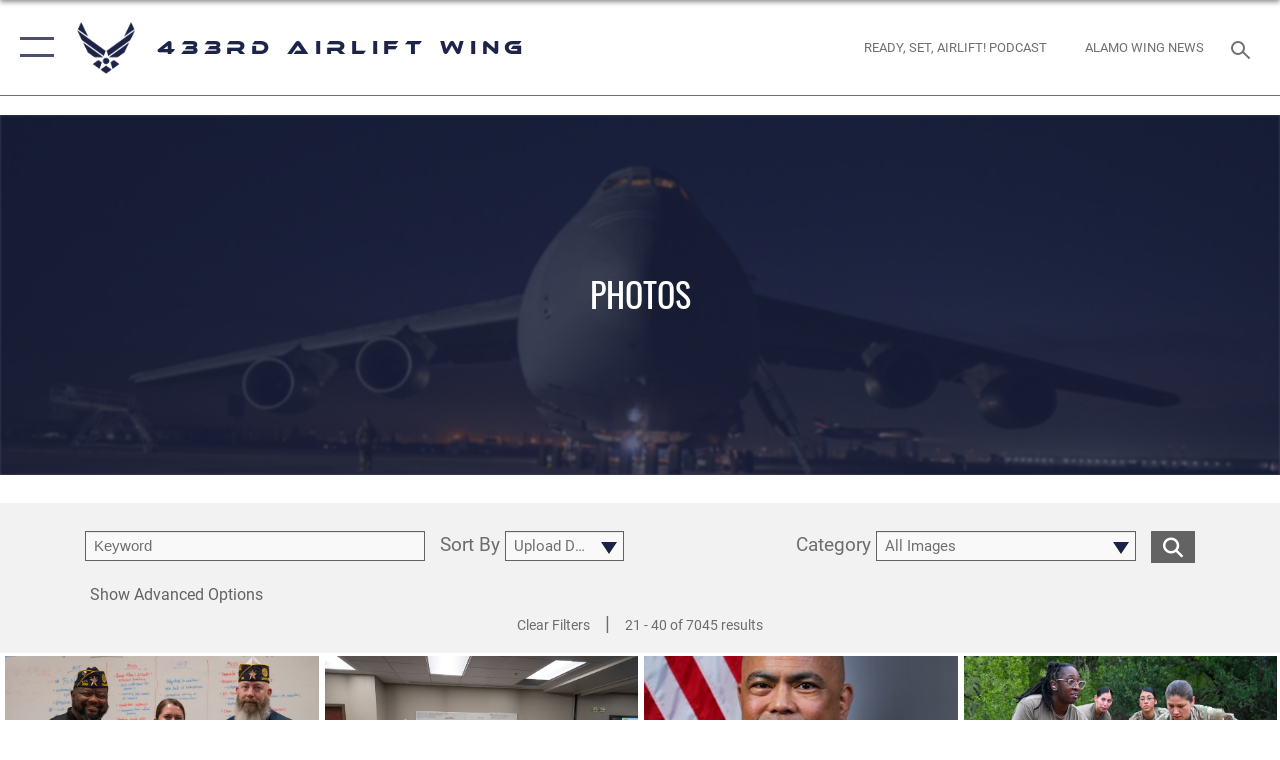

--- FILE ---
content_type: text/html; charset=utf-8
request_url: https://www.433aw.afrc.af.mil/News/Photos/igpage/2/
body_size: 107919
content:
<!DOCTYPE html>
<html  lang="en-US">
<head id="Head"><meta content="text/html; charset=UTF-8" http-equiv="Content-Type" />
<meta name="REVISIT-AFTER" content="1 DAYS" />
<meta name="RATING" content="GENERAL" />
<meta name="RESOURCE-TYPE" content="DOCUMENT" />
<meta content="text/javascript" http-equiv="Content-Script-Type" />
<meta content="text/css" http-equiv="Content-Style-Type" />
<title>
	Photos - Page 2
</title><meta id="MetaDescription" name="description" content="The official website for the 433rd Airlift Wing." /><meta id="MetaKeywords" name="keywords" content="433rd Airlift Wing, Alamo Wing, 433AW" /><meta id="MetaRobots" name="robots" content="INDEX, FOLLOW" /><link href="/Resources/Shared/stylesheets/dnndefault/7.0.0/default.css?cdv=2785" type="text/css" rel="stylesheet"/><link href="/DesktopModules/ImageGallery/module.css?cdv=2785" type="text/css" rel="stylesheet"/><link href="/DesktopModules/PhotoDashboard/module.css?cdv=2785" type="text/css" rel="stylesheet"/><link href="/DesktopModules/PhotoDashboard/Layouts/AdjustableParallax/template.css?cdv=2785" type="text/css" rel="stylesheet"/><link href="/desktopmodules/ImageGallery/Templates/ResponsiveGrid/template.css?cdv=2785" type="text/css" rel="stylesheet"/><link href="/Desktopmodules/SharedLibrary/Plugins/tag-it/css/tagit.ui-zendesk.css?cdv=2785" type="text/css" rel="stylesheet"/><link href="/Desktopmodules/SharedLibrary/Plugins/tag-it/css/tagit.sortable.css?cdv=2785" type="text/css" rel="stylesheet"/><link href="/Desktopmodules/SharedLibrary/Plugins/jquery-ui-css/jquery-ui.css?cdv=2785" type="text/css" rel="stylesheet"/><link href="/Desktopmodules/SharedLibrary/Plugins/tag-it/css/jquery.tagit.css?cdv=2785" type="text/css" rel="stylesheet"/><link href="/Desktopmodules/SharedLibrary/Plugins/SocialIcons/css/fa-social-icons.css?cdv=2785" type="text/css" rel="stylesheet"/><link href="/Desktopmodules/SharedLibrary/Plugins/Skin/SkipNav/css/skipnav.css?cdv=2785" type="text/css" rel="stylesheet"/><link href="/Desktopmodules/SharedLibrary/Plugins/spectrum/spectrum.css?cdv=2785" type="text/css" rel="stylesheet"/><link href="/DesktopModules/ImageGallery/UI/ig-ui-custom.min.css?cdv=2785" type="text/css" rel="stylesheet"/><link href="/Desktopmodules/SharedLibrary/Plugins/bootstrap4/css/bootstrap.min.css?cdv=2785" type="text/css" rel="stylesheet"/><link href="/Desktopmodules/SharedLibrary/ValidatedPlugins/font-awesome6/css/all.min.css?cdv=2785" type="text/css" rel="stylesheet"/><link href="/Desktopmodules/SharedLibrary/ValidatedPlugins/font-awesome6/css/v4-shims.min.css?cdv=2785" type="text/css" rel="stylesheet"/><link href="/Desktopmodules/SharedLibrary/ValidatedPlugins/Chosen/chosen.min.css?cdv=2785" type="text/css" rel="stylesheet"/><link href="/portals/_default/skins/AirForce3/Assets/css/theme.css?cdv=2785" type="text/css" rel="stylesheet"/><script src="/Resources/libraries/jQuery/03_07_01/jquery.js?cdv=2785" type="text/javascript"></script><script src="/Resources/libraries/jQuery-Migrate/03_04_01/jquery-migrate.js?cdv=2785" type="text/javascript"></script><script src="/Resources/libraries/jQuery-UI/01_13_03/jquery-ui.min.js?cdv=2785" type="text/javascript"></script><link rel='icon' href='/Portals/115/433AW_favicon.ico?ver=DoTcnfw83Xx6shFYa4fXVg%3d%3d' type='image/x-icon' /><meta name='host' content='DMA Public Web' /><meta name='contact' content='dma.WebSD@mail.mil' /><script  src="/Desktopmodules/SharedLibrary/Plugins/GoogleAnalytics/Universal-Federated-Analytics-8.7.js?agency=DOD&subagency=USAF&sitetopic=dma.web&dclink=true"  id="_fed_an_ua_tag" ></script><meta name="viewport" content="width=device-width,initial-scale=1" /></head>
<body id="Body">

    <form method="post" action="/News/Photos/igpage/2/" id="Form" enctype="multipart/form-data">
<input type="hidden" name="__VIEWSTATE" id="__VIEWSTATE" value="tSy9P3aXZHu3aMXu5KQY/E1FhQo9+dBl7y9g1zHU5QIyj7OLDZETBNLeYt5zKbZHlL5th6rME5jmDdQgAoUV+h2Vhc2YNJtgIpJa7HDHC6+irQG8bnrJm2Pi3CxS4brIwmpVmMCwUZwmsrztLtAwVLVrfRQnB4xzeohCbCzfDQYnFLcas9APzdUNTP//8ZlUZq3IJ5be4bfjv/LKe/Ve9Mof3GfRIev/yocUdzwMZ9PHho6S9z4+FyZD6QSSA3vizMjhA0SmXKd3AqmihrsiqP47Z3R4naRQc7aAa7SlG2C7dPZov6yi16SeTUNjjkQE0Y4hXBgSnwKLx0AkYGe4mF1w7g/2IPLuxZ+DCJ0PhXbKoVNkPneZejMvKWJ/1QTtQwWEwH0bh7EDmA3+Jk6tb9P+ZHiF8j7/x73PYLWZmmy86+8i5eQJSKeYFAwtYv4YocUzPCQ7a2o+MKxAOLnPTM3r2o/uSxDBX4QyQDURPcwVgSNNcf3LgWIjrUXk0L+Dq62iXCfqhrw1GYWg5CVPNkvegIbexJqcc1BxNXnuuWyWgYIqcvfLhZWFgqhxHmLKioxQBxpJIlaUMKJSI7seiRSpWqHMLwggZS3+NqZybqIk1cXp98EZ5pwJiJ0/3IN5/bDVfviyLjOlBBuhBj4viDvFH2q5EjTURJ5t/+OIfKYUrIj1kO39X+1sXgp5CPI/eXTnfKSYUwvvb2yrSQ2eBmyox1LAdEF3uHqHZcf7Jhqr1EGtuudYimolyA00j1crQxH3UpMmIuC5kDSaubfv9TC5ixFByTBpoIwsTOGay/RWIQC2/qveDs2Ngb+Uki3IQlgo+M6pTiAyN+XKPnD8W0hTZDOqhYMZwb4jYVsIXrCid98i///imUDbqsG8er9nGwit3zLov7YlbDZK+748KM/[base64]/4wAewURtle1PadzlV9uNw4oY2I/JAGlRIa4o28Ekta+voDlpnhQ2GrEI14S2Ty2hoOk4XAGzZyWSEP0v3EjrTXzDsBiPN0loh+GooGq/o6bxd+l+voAUrBqIEDz1LM8NQrPEANncZGPo0IUxGHy52RR2AjL21A+DyoXfTO0PjzIKeSF7FM03B+ToBkbuAGkrp1ZuKPfIOyoSuqjXxznM8N74vrrkbdGtEjjArgHBPTS+nlGiAIIEd8xMN66/BVpUSHMJ5lyim9iHrO62E8dHAEmrJq9jIxPhNvKIAcdi+/7bS/X56k184IvSweBYebbHHnE9KriT8s7V6gu3GSGr4oJqg7mhSUxVzIy1pXrmomusfhUKSE4fOMNLZxmzNkGzkmXCa29jiU+b3Ufago5vwcMEvsZKUoMBewxm1jihWgSVURyeLKfKAD2Ac2r3IomrjLf94jTgjQ8g9FcuTJME3TeOwMzjYTqfiJq/2v6J6kYhgqREvWQ5MI6hrtn8Unow7nhN8DgCuihr6pUqIe43HEKLQ5lIhK6a0CVwdX7788UnABtrMmNxpG+rzyCQ+vkTSjz4BVrzBwh9jSYWMYmAI8tu8zjR/5o3olOFWAkGfX7EiBFR+Z7M4dfzcbP4PWTs86jvxZqAL2VVoTJTxGi08carxvQQaCENKFOfYNnsZLDM2PTlXn7Gu1HxKFPFiRUksDOE9HHxmuKSSpy2ibgRdikiqN9mwTbg/NAvLp4BQ1Iuw+VHo3rukAg7ZSBPW4w2i546WPgSCaO4d2KKkXnPeocJUHMAKMjfLTorwRBWxeUjubZt5V/[base64]/QYNe4ik/y/ffThlwH2olcy1xVgkQArGaTbBJ1RXoCPn9L9Fd1P5NvuBBFmDnL//dTE7MaKV3uu3kbZuJB/5jjKM2Pf+dLyIGGeShWkaB+G7oJIBtzguCzFfSs48xjLIBRMPfkYyQUchewnx3rhkbCPNfJAlR/BU5F2UEtpnG/dJaZ02wLWUj4/v+OnzGGqKwL62w6cOckBKqtu21G4E/a+1eWskvy6x7J/fZmhooLCfUd8wB+n4EpLLCnnqQ5EA1tFYEDj5nA7aQSuUupMeqYQ1j/[base64]/qVJTBrgabKL3tEOXg76J21cyT4cru+PBtEdaO9ULFXunGVRbnEVbOrUZUynuLM184XzkzS0cGnOZp1Rlk8mpEv4OYhnSBJRj8g85SABKqQMDd0VyYuL1ag2HDTvKF28BiM8bS+sDeN2yQLO0fZcpJUD4DyIpwv1dYKAudrbxukIk1HP00unvfNjhMvIpQ/DMKx9HGy899SvrDYy6mfz1yIXSLB1xcP16KIkGlAlag/6D45C+m3/+iQXLVA30iw1qMJNeV0JISxbF4Cs6ozYDIrRNsXl6dxdTQiSusTyB739EZpYdl7h06DFzyOjczZOvKu0LogAfRMocmDhkDeK5GO3soqk/aEscbZQtORUiYC5KdHe2M7IpVgm4x811QNIz8MahD/WXQbE2C4NHLUD9zRkIpAdu7RH6iShLhwmNHUUX8HNIdlJS2pRpbT9xOkicdxBd1inYf9JAwTHm0hE0Vde+0jrKic3KDa34gLCxHl6PiRcbUTIEb3/rL4nMzbvk7qdYdEXMYjz/ARQiQTrPXPr0KwiBdZo7fLWHBDnmPZUL7CX9W3Z5wI5SKOfsqNyHFyqHUYxPeUxq5UCUpXnkY8Q+B3rMuqmRcr328W3HfgU8oAJvtUBqGrxjfp+Z4Dh6wECV1o+bbgJCbE88LVguy2tc52P0hZbEpJyBigMBJcFoEQbBdPqmXJ6S+yKLIJ4pgjhkfVQTkl7vRvGb0/p9ux9JbXzm5t3e1VArdvt5SOCILiqwZjwqkl5bU8o2yEa157r4gasTapdF4toGNmw++DuI98iw8o75lMkONZgRdPjVKCR4L1v8JZflBMpoFolIHWktG2gprIlFk42Cs/j7GVSNSoamLKMyZ00MGVFW1SAnuwNp6sB0azsDmLCOazp70YoXH2tzsXi4llhYPl/BWp5c5pepn7u8GmFyAThe4QHCsG1OJSAlJ8Pp2ljXzhYH7Z14eFlInoS5Twj5HmhMen5v6LHnaMqSQzxtGPQhWHYaksM2xlJuqVevufr9PCZevlT7+eaEbdLbSyO8yoCqjNxSPpJnQatcrfryZn5PFi0TtuPBt1HUvII1NGQDanuoYJaBj+2CZ1DHyp9fZqjgN/9KgOdt325ixFDta/[base64]/n1X2mh1DiG91J9x9evVF3FsVaXkqnLC8WxaMlHUwONxFs5Ae4V93/QoZAoJcTiAooXog/ji1T2ceGlG2AnRLSdd6clffCAgZ/nQ1F1rVZJ3kz15xLkScJv1mOEv6MCNF6fDtFLD+832wiJrnjAK2f5DMW3Vw7Eb/9kRGQ5Kj79U/GnU1VxXplL054dsHolMfz3dFncaQ1RnVUgCv8bwxBzjycvydLc2QBRjTxC4yD54Ji1gmFIvyP5vkTtZoDPUKRpS6zgCjJxn3kEASYY2rdUabNlarqhvIwvCUldNZWABtFIotqYm4EqGSNbJRpKcjKo2a7Qu5++RQEwG/wftmEj+jd/[base64]/ru8BQQ0FeQjtERUiLQ78ChJLf7VRqM59LGNsYdNUd0fHI0VvJiWDr/sh4mpx2clv2JHtYtsiIalpiCcs8i9tRGFN1mEl0txMR3aKHYp2nhqmRTx9/xT2Av3hNrXclmMgWWuIUjThMX3awmdurwyYFzDgv4kK6FM6Crpjz0CH5omfF/OtNSLD8GA6+VeeonlKd1vdc3Z+ZoDy8U5dDiHxSL29Kh5UAYzuxLtuInkyAKG1hl3Z4643hFsL6I/[base64]/j7tdeGIcjLPa4vWOHmzzh1HisuL7HfWF+qjUi8A5LSrrQRWJeIvQEf79YsycnXeBS6e91Lav7Cd6U8X09Dg6tt8BVI6tYMiwAfiUZhNaTD8Nj6LECDHf95bOlIu9elmvtbbLbJ/g4s5DAM3/nW79tvQWiWOmOxCyYehUZE7bzOSMgNmRRsbWxJQKhP4ssueEDTdSlFDrW22B9FR6oduMAqbr9vBbS7QaZ5dHZoNSOz2W+n1GGP87CgBSPLSV89ixRlrPOrA6gwKtXwe4qSjC+AsleZJPzTFlZbq59qNZJm4PqI6yv/vJKWhJy+8JTVsAjfKiT1pgHIn0Rk0gDwKTPisJaaN0ur/N6gJArjdLpIr8DZ18BY64B9HEZMpoqgQtxfdpK48jxnHeO3PPPGVp9fUPSTAKrQP/Ku8pp4FhC8srYrn0YIW56+6QGfsfj1N5LNt9pCZEM4GrBGOswvUqvuE/woSkXkD1U3avIjwF65RZgjmjl4N8kYke1CBbmUqIb1O/9kFuHSRUSibSwcL+MjGWQaBolSEoTPFIbwvpgYlf7fHD/toOFA0bZ6mil/ulR9nPNbejqAfjUPgMJgxPWjAjQnjWrkq+clbE2tzKNu/RvR7cHQKXbxqIvhLPdZELinFnsCPKceELnwWFCKKV+yPeSYxrQGv/9ItZqNdznTeluDg3yErnWQOrOCuFP1qqu0HeyBB5j9VeXv65jm7qcTzI9iyaxvY3bqeMF4Frt0EhLuM+DnBAxZoas7PtRDMGyGeDQP8nkcxP4s9mvK5bB6sqZHCcmEN82jr7BzMf6E5Aym/rb3hbW27GhT5xvkfIoucEzBJmbwbAf/PHrKVj5pjxjLwiKFJNqsdZ8Pa3HPzaV8kFLmsmxH1MuQjR1Dmpc2CwF526mxKrqOM7QAKDYZhNTgw/n2YIW7tG2d8yBg+L0izMnXE0DV7FQCSr424AY37QNjKFKVU2mwggi1p1CwNpE6DJLZE9GozmY9FvzVlD8p7wmRgzINf6mDrz/AJoE3xOZrSLbrVOQI59/zVCBQquYZ/9q22xkdqIb6w62hPCJrvloitkmXiChMukBw9B/PkCc+HQHwy95JxHxL45ucqgnXEHUNCLKjcbxf2kxWDJfCuKdXedRWARCPc/xSGvPaR1jCjB6aVOVNTkpQ8WLD1eVSgXfPuNmkhrKfgwpY9LztUOJrQPceKPTPhGcNL68xCv18wtd4ONmBzlw3lsCfev3IYNCkWCyNhJ2dIN0tgMMKw0+EMtejYa7mPYvth8kNDtpzz//GkKwa4C1Jj3+oaDI6WXn4GB6K+mti/exaf8gR/YhUecDggT58vJJH0Ei5cYHasV89g0ZOvMHgkR0LB2fjkHNxXjS+YTgV9JXqxcPxGQ9aXuJTTTLcrQr9KB2+hvdIa6yrboP0gIgRWtNjoBJkUZIKahQJhjIH0sQy82P8iB/F7f0zxPW0Go3gtkX2HYOvVPCTHFUoJqhTEKRmUG1wobhOle7CzdQU/LOEn9JO8rYoU6nDwdU5x9D5X6NWtxGSQrD8SSAZQjK8+FbIrDxvIxTn6Wq+IKxITmYQbqZOYrcgVZd27AJ72eJylIj5UlUmzmsKukQiZuED3ONsPH8xfVe4R3OzbgGf3UeC2KM8iAsJHzRY2ntfpGdveM6GKrPJqNzD/2dMQ2H6PBWt9wtLnpFTrrWdoB4Y18j0FlXW06tkEcHrygEE8PuyUe0X7Az/wV1vr4jiI7EtIN+9zqt//YSjbIV+cE5IY8x7ZJ+uz4HefZO52AaHba3UVgGxKLIgEfwxcUQcUnKq2lwqbYveRdH/6/4pWSmjNkSNZc8DUy19TVrCu+5Wsi6WaC6QnfBWMNcsiCEG4klBsgyMRLYLl48ti9kzRCiSUHclUKClbvFeyASbEQJil2Y4nsPMVFzDsKidM8N8c0efsjp6t3N9f469cwG8mCc3YPMLCgxl0kxboFV4Au3e67Bu3M6e6tgXHZ4aMSCNu0fZBy2HYN/cQWgPjmsgXIZJ4muM88jot6J+mWE1uVQqJchSN/BO+nonf/UVZyx14UEm59Bk4SwAvkeLBrqPIy4JqUI7g8QV0+ftuPbB3Jlp5R4mU0v5c0ItY6HXPWQfiDMu6Wz2lvAmj9+pZubLdr9KS2p161dlKp93zI57VDxF3wrviQ/zUjidNG3Ggv/ot3OVhDpt9ssE81KEz7vgaKf3X8ifvF13Owvoweo5/D37ISzjoSkPS4xzOb1djMvkXP9dmH7gy9Mmro0bXIOjMlVJWscnH2fbSzxMu9m0C7hGTqP2P7W4YA434qZti59meAE7FyIxkPw5PEFVB72GYzLye/MHtWA8tgMSrjSJONsinYFxwirdYECZPBgYRV9EY2MzS1srT/[base64]/TVgzTSJQAI1w054aW/4kukzgl5cSOFrkKaBiuIp5PXvkUxJDfL/qXnKDTbs1ScDwSMlOxTiWN8I08um67Hop3KB9F5G7BkdW7GEAJf88wHfQNB6icKXh9v7xkb8dkmp6thlG7fVAr7UVx7Tgflpv1o5NzASTUtzYr71899y48qB9oNER5J2a7rlBBQhyYMxczc+P4hMYffEM9yO03K/8RaZ5MpmidpdGMAHwyGrZ2Gnw4HqQTCxEwycCbw1Hh2aa/psYSalvoZQmm0I2CoRunoqqZnNt498n/L/cZerZRm1OBQoGrkJzgXrOT1ZRvvp8+XhAnHD/SI7kUAR7FNg4cARbeb9yiE6ld7CeP0kyE/v5mpqmSY/EdbNHmXbBqjoPMmTSCmP9xrwzY+AMt7KHLA64yedL1qyN9hpifbM7Mg0Pewg4KnX1npl6qQ7qoJfgROfHmsQxDkAgZ0a3qmPwEUJTypZhZhm/9ikJVw3tDkMF5OmPW895rCGwpVrxm7ZTcIsJu3O1nxWa+LN88QOqhI9XCEwiVpCjj7py4mq0zxE6Nh9wZqwCc9sQ38tTDvM1eaEcdEXiqBP3YewU3KoOrEYk6M9dJ/rpHyyPFzrPgUNEl5CtJRO4kWDH3ugt3WHtrgefOnDEAeTTb2ZszlfsVu865JyxTa3SXWgz5WwuckbwJxK1hN4CoPbD8OgFD0HAbrarb9XHUxvbcIjEGtOc90m0/rrOH8qKWUQbsexnRlkdIetGZS3pxgV9EyXOro/c9a09qGpMeEswGe1RxXuXVyYBuVgyEq+/OXHVpOT9X4o6Z7mp+WuElmIxamviGQ3bdp9jDeskO/F/jgkUPMO/qew8YM9UoxnmuXIDC81Wa14hg+VLoKXOlTTGHjX+9B/F3ryY2bKdsgiJ3LuSgJueoKTiaUyClbv3I7c95+tBSqxluBy5uGZ3G81b5AMWj3DipSKh7liEBqnohZETvrMaLDMODYOx6PIsC+rHiBeH6uZGpZoMMjdCxIyQW7SwoQU+Zsyaii+8PmzSRs7U+HwEwoidx4RMM3sa4b4gDpHvgbdALOjdRAQ0g653rSvW9hD/pZ1GNgyrEPkvHEYCqA5RnQ4aKTj7VKYPfHvujRj9wP/zsvlpRIk5G6gjfi8T2Uo1ZBcAgAVVYj5i1gBgARDa6SI+ALQL9uGsl2B/2ruSbi/ucl5dEy6WxIG/lyNr92/QzyBbdZh4uSgVewUMOnC6ueTlTMWuF+Kad1N99sMwjxUhohNaS1/T/DH0RCebBEe38dJNThQYpQ0i6FA4sY+yVbIKLGEPG8XCdVHSg0ob2YsITJrxryiq66SAIDimKp0WH0f+5tDoBjZNdz+eif07gjCFBwoM29JHLb8UfvhS/btrcZ1u6clPb8ISYMlwl3+N5PmFa8AmUseUSNWVK3QSpIb9+8E1G1N/q8Oc9h/PFLUgNFb12k0vc4UmDNUybWc9R441L87aw1fvdIebS5m0i1fFji4ohw715aCZjjngOK4h25/lSBpoY9S4Xt+O2ddXY3JwlAhvrVyjAq21V6oXO0J+f3p7608B6YYth5ZuSc6IO5Xp0tS7lGMDD9kTBPxDHFO5pnIC0r2aDCyVB/uwr7mkfOpiazPVr1SZc3EkdUJ3t4zfedmT1BtndcNRAwlT9DXRYg6S1OxzSBF+tXircuQyNbYz+kwfstTevsZLbr6aZd6u0qwcm4PHVwrHwiADNMMxTu+XDpW71QPWI+SI00pmALMIBs+AYXxrs0VM0wJ7rLmfBx0J85yGgsedElzSG1rgXEvpxzZ09Gglz/[base64]/+OR32BzLbRy9TxAMfbtfjPJ4YdP251Q+K0u8zbWvHEzxPBYdC7/eemutXG1MCs2P8ys+rhNtpB0yH6MmkRuCjsWOgdHAwVy3xLy5ET13RrrZzHbCIlCnbq0VlKRr2IGdgdHqqvc8evO8JqQ9RP4VIJ37eryMxJTtYPh+LXKvV7jEogyqcY6SKGCpy98HizZBvwPwqlmejD9ATEpciI/PxiTHlYHadxlxDeJV7wJH8O+NJ1+KQX8S7OjUtJX12tB8N6jdsQnyjabkHh3b76xqXZ4UhT948g9W7FA0rJy8vVbIZmUks+NF1/SfNEu1SARUtP3AmDVSgQpWVUbs/LFnZoFAxxdPS11Yhq7d7qK0PIp2YSVTg+VBun0Y3JnCnRLd8pHimgIt7xY5wqo1ziVFAlu052+xkrAg6YYC1kwfwLPvrlEWo3nYl9vSf3LGQnu0eff/qAtDw/kwvgrP38DKMit5rM+dxdsiLxZ03xRB99PhTepi/MFg/lz8zy228xmEQcKFaoPNYaEMIPFP7rkhgcK9pp2Q6efvWZ+Yeb9N6P5hFV5fcDFtrg6PV23t+z1b1tS1lf6bNl2/tquHhrUPCv4rcZKzRlUfIZb4NZqyqx2nyA0sec4eyP2SlR5dOcbLHGn4JNaELUNNt9ck/GAo7L/I5dciy97s/tS+ff66IN7DyK71V9O/yWdXmKD38OYp9SMMkic0e4u9UekN/fhTQAVx38zr7aD8+h33Se+9zjTBBG/cf6VX30/Kk4L8UvWYj5NABstRB9ca+GY8ixDsD4ZslOZWntbOBAxuzpXuDLSxCoDwKMspIFf5AAYSq7z5godSjb0Uu2/dcX1WvgDD4M26wcEsMqXusjWUOey+zsOBSFY55SuebS+iQmF7KThiN6JmH9NpxdQDpq3NbxuBqTUOirn+cpiP8cYtjuWxpHMPplMjIrNtn2ODSoF4C+AJ5S+fdoKZVY4RD6G3KqXrfwbB/nQwzPrMtGVrMAK6cBxWb8VpGXZmx3ybHX0F//F/[base64]/5i5gLwtX56CPW08lMK/V/FZuiBaHjHxQgJe0JBlHWC6OpsidtfR8c1VPstJTfFaW+YdvEz6HkMa4+f87zJZ7X3y/ytFn8VBzY8TTQ48vDxhzpkvFe6Qko1Ud+johdKfLzzTITKFbrf7xJrjCawJLoeq3r042TA/14zHn8Sv/[base64]/NfNs/CKUT1gY9aRY833OTYtsfvWEVfQPRLLf9poj2RH+dDL8FJ3OVO4/jlAXtmxD707jURJ4sA1Lwtl6Umyhi+Kkk/pW/l1VAvXfOAV1FAzA8wI24P/[base64]/0u+toIpO/F1I8hNhnPfKrrXRp7A+lBNBNZx/H3NoNIobJvlxs4SvyRJeF7sWe7ETY+/VF97P/uj5bA+YJyn7JF/wl3XIJs7knDJWqePsN5c7W3FdVu720ez7yJ5V/AhzS/HlmJjshA8cb1IqN+6kcq5CKD8t/+LaZao3R7o6vNvEERrDAyn2N64NZHH7uDbnHfR+++8CC7tP/XsbMS37bemeBA2RL8o39CPCbh8l5C88GmUODD9g7qfWTAP2L1tlD4fw2Pyx0bhs+UTwoB0NTCTjDM/PtJQJ9m86l+bHdAkFmRm2F13BkwTTpki8KgyhDxAimJnuwwXAVMLM9fCPWZ3JKtOw2Pg4Kh8/ZvTl+m8GrDYqzBDtbPhQBa7o/AcQttvKNcXZLirlKitUVtl+4m3ZwSPW9L0Es5tE+P4bbkxexVotQVag7Rq8Gj62uXUzs+HhR3BCQ3cf8KCSx7BBufrx9T06yaGur3u85pFEPCG9GG13//lBCvjibf459AsygFjMzoFwUWCOaLp0N3S/U01yjWNLpmVrvg5yGx1ik90WYJGA5HkjV9Q1KhYaJs5Z/am0BmDLvc2YCUs7hp09rvxnjJ39m9l1wZkNncfPE7eoBtujVtrUzrpaRphVjvOqaYGByo2tJ9p/9Mc0WRcoIwjXWx/wWZI/1Rl8632zw+8c8/QrSftgSbNmrQ8rSk782CnMkk0V0x4e/DA9znesZWTlk4z+5OPaS0tPIKVfKTmxoZ2xdL+gqkJxYKjwJRocqxEVTNv1k0Re7AE2WjtGsG12xNk6/Dq8hw+GoJDkJYNBIRLroyz2nqTcBI4GwwDkHh6lBA/7/Cjh8Fg6dRgvUDsWoDflssb7jxuWTHaLWde1c4RgxXaBnfng0iUiE5kZPpl1BMZV0DGfA5G92iPWUDJaXDBT8a3GXhf5geJjWR8PzTT8wjPZaNypeWG3yoBEGNPCqmjENxcYVs+SGH+Shdi3zIvuPooEGDyj7+VQfJdR/sve+hJwqlehm2KgsLrlQo0viXOK30ZxssSLwod3kC8wLflcEkg4rmNXSzI1WJy85M+40ewpjw+tTDUMbwBhOszi0j6zyvdW29pWZ5epSuyA7fRS6/MwC/+Le5dDeQDX9lId8XZu3RCMI/kGvgNvKstfvYQwlrP4LR5OJpc9tM3E11PffC4l1F7K0XQ7nzV2SSVQUITMDj5QPAqLuPfDubeDNP/H+/7WneyhznetVqpUBSAVg31UWtVcjlURp3vc1qvLzJNM2zQe47bF5geLMzZj63LJXPLXAxOuxnmFFzxr1e3vpTRjoybCayNjPyU0A6D6QRBo22pJ0QXscALbnqPphW++JXm8DxiffZt1sqa5tN2+II7GXIqYc9awDFsAePw/rNDYyJIqgfaiveQNpQi8x5gkFz6OPnUWry0CUeff2LPbqTl78bx3amzmch3Wh6AdoStjM6y5lTKJdDQU48h9sz4QKJefxW44SiRJGqmQIjyyRqb96g1lQacOGyQfCKxabl16M9z31NOfKCM5UB61gu1lGHYiu4X6Rf9/qxrQAQyZrdvxKMwuAsNkq11SWACtk/acxGhCXXznJR1Sfse0US2AHfMDzL1NTaTL7S8gI9LaqU0Zf/K3cy5XkYLozFefHRymDWFe259d4FoG2TPj1iX07AsGH6kKljyIJo84uP/cSLSf7VJNMt4UnVVw04j/pdFrVDiz+5qXOktPP4US/xFpbZwWxa7LPBiQ8FQkG9zkiPy4W17/F+SK60I4Bv+FTAUjiEdX7OuITAIbJ9a6LAkBeIAe2SGQajq6J+C1Kf3Vfv6azz5pgJDmCxYMXPF1GKMeC67cDa9IBSMhDGbQ7rpS9cyj/FGyW5gtEQBVRB8VblTqI/EfifUWdMg2Vc1kds2v+iqBvLJwTfhfRcvVbU3eN+WHh6WLQ1aALjcn8diukRCylzxsMIZOfF18i2n6TbJgJKU7Jl7OLBt/CU5kfNuXuKIj2GFUcQBZ4NOkT4Z4j5UOK842c2yk3ae47EBHJg9VtQ3xil9YVB8NdbNP5Yzg69a33dM8LkI+iSqmByJbMdoXwl8y+dEDhBrQPGZaisiSD4oyAYykqQywDy4V+Za7UtS3xSj4/1kO2ntuNEBIyCOiGWE5QpVmrSgyPbtfsQwuDCqGVzv1JVvPOiSm0tRmNj8Yyh5kIe1Kq8LVfH8S9PywEjKkmGXgAQlwUH3xJyItAgD2G+WrSnIshTMH8WMruKbAIiEOU1K73kIc8E9zc3ocx0XRNRG0q+lM9MrXv/s2v6naL1sGbqGfK2E6PP8D0ngNhWiuRDLHc2nYjNPanszY1jlXjuHKFyEkdH7E+1nCYPd40pURtas8VmjFGhW0shLOEb9h75rlhx0zrTZBNSSwUf3BDToc6OlddKGz+e0yA9a/TADR/AJ7Y8axbWikBMPZvcus6HCEMHe+AQmfUIRmcchKpqznWw/KZ4oZ3qDJxpdLJJprlDABafnntRaMCQyh9y9/zeNEHWyWegDl9lFqSPp6a+FHdmL5Tqa9MCnruMfzh6rTDmHAmpQJhCVCA0bgCLqHudcE+nfw8PV2LRSdsz7Xe4lXqMI5A5J+JsvTnFkLHBQJ7pL9dpX/ZkXQf1JVYJGMzhsvGcZgIBcz9RFp6YaDC+gfYRubaToObqrhPJ9NFjzrZVSFTlsEsc2MpZGfXeFqGiWa6a01kPAnmHeaWE1PFHXhr+BUlyXbgy/rTI/TbRUr1kfSrN2vmI/q4ip3aeZ6BSi1nJw/PS+Rw88YotxQFxdvM2tfEvnYWyziVjYgsgI86I72J4dVp1FZ2q6JI+iVbyhjOFiVtfkESLmSr6A/[base64]/N0bj2un9EcQmaI4OIF6EOuWsOKvU0uPw7q1BgZjEm2rhBre2awdi0hDPhLD+YJjKN8D16gVJ7O32WhZMCRopBZWw4U98fV7DL1A3Amh8cblzxt3326vtCRbhKlR0vp/2HHJ1gkfuNjb5b1I6NYiYIKJpZkxDRNxsprWdDgm9biKcK8L4U7a1m0ADT1aZTsV8J7h4yqKelIkUwxZPyWBSpe0Ryvw2jyKCkye02/BFIQGDsWq8tGfsNF/UlRMhQoFJZrlNJVHtlPPrFVDpPwvh7p3ZD1D6I9Qqm8D87amU35BvorgMZUN+2edH1HtCU855kkOztpwGCv7BMLo799rQ3YzEni+EMkG5K6R6+GO0UJiHJVbXKZo6wKZHXD6fIiI4GfUbCNKp3yHSQllnJ7NV8Z04TTREXD/iNzM7Ia9M5NWWSvVc8I4N20EPj3bzI2XJdXnT9Inmjuag+5wNiUd90BM9sJk/khoMYEARVGly0FoJHKPs1gH64TgYd2U/K1n77QhF483aAeakPnrIdzjU6IHxkqLOBILdUQ3hrFpFwwAAIVgE5vh6edobW4kJb5NmjJSFQGa2Qf1ew5fl2WoYIITSe3Ep4KrNFdF80oxeWJJF1tjm4RXiq/Vgu1N8gA+UYtWPxZ0MGPEzUxx9XrqUvlYXHT0BfYSGMvUg2uy1zh7fxTlvwJXNflpfK/[base64]/IK+IXXsKHnFGy5/9QNMfCZBPkT7svU6KvldEl+afq0lJbLVx1ksADx1PP8FKT+oUd6Pu2hSvHjix8rDNTLhP4wBya0j3pewNqrmByZhrVkuG3LBZEa5ZM9mjaosbgRWrxHRPHsIUO3iQ+R8C+DITkj5vA7Uu23C4rNFLN9ofqDEALjdXF8lFtFjGcZPwJ8psxxANm8/XvBkGTf6yQmWm4pa47EwIfJVLuG2Hh+LRdNLSPtRlycZSoeCSKL/jcMHzUn1D6C8z72HG5mbWABDozF1n/gIxaA88mhO06w3oWpitih498BYE/hJWiwcE52wyWvDZiXlM5gjXodQU9Pth/tQ+qX+kF9jeM/xIHOOLjXuI4Ijizab89WcMitIpTck7yAMHG3J3BawLlzuAbkqQp223rv7oGAXz6+vUBS3hgA0y7LeoJGJfd1kwB/yDJEwzAHsghZ7B9ke4qavGLsEqvv94zjYoZZQ7V+E/lET0dfqWpoTb6RQN+Du/IObwaIcnYNbPSeCFQZaspDfKk9g/rAzRNc3K1UyeOJyyJTiFyuAgnttRwLaXbXRBvUc9bArfnwXnl4nV/gW9ELAA1mE70ikneU2Y1/2vO29h3UeargOAFgh1kMBF53UjAyLZSnjOx+P0B/sZUX/8qa10pbwOEAb9VhJff4hSHpzhCYIkV3PA1YJ1oexDj/bW0Fm8hGmHtcsMXux6oZtl/I1n/fsBdq3eLYqh3vEuiwfFV/[base64]/5yne10IgyRko2vjS3xKJq+BIfGV+JV81Ko82+9C7vHWwgdODmWtU4/RsjSBKcdDHXrRCqomClJ2DF+moQNvuqZLr2HmTh+sVeZAv55tq1ooN/CHsZwV+HskqWol++wA/mkCGJqIjzAhyOiMUO8npgDFG+Mpl4hJyujHFcrV2EO2D9YJscp8e4UjP9dAPUxJpGP1IHhibyNJEbEtrz4xxo9rmWkmXBuTWdmi4nqQYTbmfiiWvTsD2xgtrzY9vTQGoNDSoZ4mMrThaDLS+wJeLbJ9NtVoZUb2/x7fnAMtWKMtv6yMy+SiwPzT8I85mmeGwYKTCNTSfzvOXsVt0C+gxNqaRZTjbu5BdfUqZ9x1ulCu0BAhxiROiHetAjFy9r/vJ0Ak0vB6d5Y/R7S8fmwqimBac8QSxtQQypnvKzzxT/rW2t4wgQ7J2osfytYVQdkMkZTexHtcMeOOYQyw2h8xM9R/Kgjc/6ZSoFhOrs4nnzZVq3YNpzn45j8LSoi6U6e2LzI9rbrDn9T7jC84uaLS/deGrARkC8Pui56PYXTJsjyohwkG0bSlPoFS+7xyn3RHC9YXcianqSW6uHVSyXbBFdXXdb65yFUnh8AKuymcI+5QgwT6xLimufVbQ4Py0dAtmrdss/3ua4mnLJzLW26lBmfznd6ki1sik24FT02PDHZKyNmA2O2qSqSP5oeinzdZhkr0FhzBaAM4fpDvufqTsdlC1Vp0bDo97V2cx3a1L701aQkByhvh+o3uoXtxrM1fM4K/v3yTY2aRfsR0tMLvB44MBgxdK1xDtRDW6l6EPl73m+3Ctl8EKm8TZi9FNBoDamySh0TZOKcnKZsY8FzP/qb7kO2tvEaZ67YDlBOFFZUB086rNpYTKKLgLQiwcRb7W/[base64]/p6pk5XxDbtpQO06LNgQ7RZbS7SmTvtj9BQnrqKPjqT+s32DX5gcAxl3ljakq7S6RtymjBI4XtjIj5Et1AflJP3YzipgNEwGDrnCp3sb6+EPj7qwiAL6LC8XWCovO1tR53/MBD8r7Y132tL+0WfcpXE2YEWSOjYqONwyPKcWjowGAAOIi/L5CV4ggouIB4znAlufMUYXhpAuQKLPen31TFHUdwhn94rXb/t6cvCz23ahnbJ6HwWN+fxn52naaFmbo+/EQo5khaMLSnC3Wx1MjvPwLPq4VB4Z/UR0Ub4M/2LbPrD3lK0AZQYrpT84k58W4HGch8DalOnGXtLNVNznCBxhBBLAoi0UAGhsrB+f+hk1lVzZ+Opbde8Air1wrf08PPQ6FXLovEItaISVQKzdmpZtwnDfPj/T215d81c2MNZ02ufV7Zk544VUDb8SPpktKORQhnxlhYhcRNPazeEl+POqywNfaY8ldCcVn9KXU/nTeM8/4uWXlboFvj/wwcTBFWGfm5fNwfTc3v/PffycDYW1FeSjRs82K57w3UtOYCUE/GkYared+mrUlVzrisma2G0REChJo+grp74dV3nLwu4eLdf33BBTGUaFpVSWILYrO/beCjY3LUg3luxHWUnIaSL4hXUelie8oGyJ8Vau9E/DRq5Han54G0gtOktD83rAny9URuJjFy8HG0Rl61IEHyxgNFVxJO9t0yui7kReET0PlVmEtO7tpwMPu9HFkqW9N889BBpNj84z/8/E/c1UA5wFEIhvBZrfeJ8kt6nzApOwk6354d11j0ivGnHFqNFCKCOrcsIOFM7SLoPD6HcxgtCub1rziFN7ZX/4FMP287hpIkcZvSNKgbPbuuSzU5sMW9uqVa1wvTfEKoAsI5/tPqjUvqjMZO7P6KbZ1PWgNP2C9NAkKTgPBwneAy2/ZZStuDsiHgIKtCPlMttVQDgvlQVi9uXEnL0hl5HrOhHbOHEsJvVrUdEXI8Zmzrgol2f2JWAl4D5NN5JljiZuw09MTJVTQZmo/GkPZfo4Lo8upuOPm5hRECBaIOgNLKtrzXC6jShlx95Fm44x149Ctn/sUVzhwUHqs15xdZSnHnsmiuyfiJSVUrtKwAoFhKaDz6fdaNw17AUVHaIpgtkyUk8VX6EqdndPa6sfkNgw4X0jV2Wd9H3KBimt+cyR/GAGWCaTcKWfi10+G6zHalsnFo2kJr++o3dzgdRkynXtc0+8SISFC9R6fcqnucWt1UG3T4T1HK6vzfOvg/SEKZwJJQTs20xE10Zvq58YXIfhbR7xhPH4uTWlxQBHUd1lfSzTR2LbIgyLThK6iAZ9/ZZN+s7NxGwAthIfzwex7f2PPEnNtWfAySHI+Smknx1szH2UCvrQa5ZjpQy0PVLJtXk6ldiGi7u/eEjeBw4DiXQudGwVVC/[base64]/BVw1dR8RGeeMn9PfQ3hCJnAl3RBEknkUWJWYi2UBEEkZYY3bW+7KM3fEVbeNITjorKo/[base64]/hS5qd1YULoyp3V8Y6EV6jLGdbXJHPyOiqvS9Pc9T1sLzjMhxj9G7d9e/hLKqGQBee5LahmijoeXRNp8maCJkuIg1owx+W5djw1ZGvoEOZq+qDL4K7ZOdGGAdcsTj1HFpZB5cyc8DAz7nK5CmEM9sm3lFuc4Nl8a3WbeHxtQP2ZlP9PJEMz+ecbAOCH5uA6/[base64]/DKPLNK4C7s5jE+ky5i4ay+Ybwprwy2p1Llbmkq8l3+VdpaaRPJGAA3IMPedXu2UUjnbmd6SUY+3ET3C1MHrcbWd6WHEDQYxV6dY+2GX/uBhEh5Rc4H+jk9Hdu6PMeuD7xdfvfz2xk9a6mDc64q+pwWzklHuynLuBYnikPaTkHLR+eOpwzdj+VhRjwpvNdCa7g/PUElezlsK7U/gH0i7zvKr+KH8jedct//mUwEVMakgo2m9MdRABV0g7eUGJkch8XrO0u3vfMXKkIWNulaCxQtqdUt/qFz+mmReBfeg2FhJULiXe1/LhJGqR2av8kO+raYDmlu9syNZ8sCHAmUkgyECAPgMnwy5vkFvDGtk8qdxykgbCMnmRpc478RqjagUi/d/[base64]/MsFXlSD9EsX0Ma9vgQJf1br9dvGI37up4lEozYG/CxYMa0nIQaoEyQD3ikwomSaU/7Z/Wzd7sPl3L87mMaENAODNJLsKZh5kGEhE6Et5FMmux9UJZq1AapIoDa7+oY4j5JRYDA88gvOUOVITGX+B+2oObqvPzKw1RYr+5unWU3Yi+K1JiXZgUptGDHauQTV3FRRptP71/8zVTJsIQv+arcIxAwumrjBcXqO/Xzxr8SFkTjvl1aWEC7vtPxppKDjkoiZocgl8B3ZP5WxYs7bdcZI25Kxt2sG6TTCoPqxYGP9zFs6BImHum2UWUQSRkCeI6fgXsqJBWUyp6qYz4/sBc8BpCGBUHjkTbZCSkEoBRVf5v5Gd0gSqzEjKigA04fel9jLW7lONU+3KgXFlDRY3EwMoEcnPGQkvSXMdUJvdP3be0nQCaZxDMLFfiUP/Y29kv67elhki1HD3UY9BdztaAXR1lnWqc9dBnmMQXTAFCd5flHuDw8GoDsUhntDY1Mq5m4Kf134AlvPtLCh48jQV9WTJmjT0m5zAUMOJrVPj6gWsHFd/H9ot4XbtyhlCptv3TesQpLTCE5PSm+QLkvYanX0UUkM2nRQ9p72pTu5Gx+KhwcLpub1/mTXYr21z5WOLnFGnY1onbDj5QMvut9fliEFvSXAW1W/mFyrUruVMFzUt9Y93vi0nBuKlGU78/PYyHxW7FSvyx7J4hgHxQVqasE0X3tSAHUWbuhTnxdV4Ze+gCjqt/TQ4o6n5u2DYpARt/phEHHshJI9g6L2P9RjiYVTfvDRHFOkzlgDfzM26djv4KeF8qRgVHPwffsHUbCOIS5uzxaeLCrDhYNyD6AeIhUQTxuXqG8toar+kNHFm6y+fvHfS6DWm1s6VeNzRaw0NqzGM+15zmlYywpQkkKBuZE4KbVvJB5GKg5vmNz80HRtXd91cdNlIfhdS4F7wo5TPzOv/[base64]/gDmTnTnkjn5KFWp755l0FdjaCxefrllCCQxLRRi41W0VYhDK5Hpvcrzj8cDkDF9eOwGjS8lt3v9vv6rkezWQbaY5Gr5ceeeV42eTrytbhvcud5pUypW8bqRfItPP9SZGzSKeQTPg//Sx+I3Yv0sOTzGw3l2oE0lcp3HZMy+0L6pROoawMoTIVrKFBJtBpPaX4x5iWhUmMMsgnyljRXfY5M3FNStW9Ul3E6zwzqL7Yetnu3U5snEpZ1HKmT7WToWTETt/tWVRQPEEbj7QIh7Tg3sCW2RvkQ1UjhBVKu7IjWvanF3RY3X+vFa7+gwPuYrg+/DFv4BgHfHlezsHDFbzdwa5/UXhHYE/Wq1DVuymvzuDBGJijlTK2khrWzDd3VPgSN8/3zP3ayE/c0f9XhMLzp6y3XZriHxU+3DnWI4eaV33G4azNg1zJ869RywZyWpIxSkxD4ftTclQqbUNKl+v/nO5fea/2OzreXNJP5FkH/51ya66o/FUd7LEhAr6D/MFgFJyrjpZ8MdLR6n7Aj7zUsvsvsmN5XvKzDCgHnXG7VbME1D/t0GFJ+Ds8VUc9iYu02wTkDs20nQ67Ux23hfcVuO2ZnCOYzS2nZjFxsjvsyh60mAMhzJuWiqalw9cRJH7Ytj53N1SBYukvg6j1tHyk/F2gbTvzqVNeoFGpa/vBxUD0+TYQ6PLDd76ghL24Bsm6yYu2s4UCyzijx6oRVVWHUlb0eRZbOcj5H2Rg6Y0SuR9fQMgeRDhuHpStYwPiWf57wUUNq3nLrgwVipH0719EA1AG/1dtRMGDhWgmYfUGmkcRxY+JkpDUPdogWOFthQ/ieKYv8y2o4xoF0aWhxvgfcSlZAfkerjykXo6lIAvujcFthqexqCekDzNi9M5TzTfMbj2tkQFg2+4y9QvG0ZIBcyvMB3xzfD4PKnW+5ZnuuSmcVDLGc6G+nqm5A6nm4QoFcuUSJHZ/nBReeXkYw9HX3o3eqRwR0p0hlw9PnSYUsevFSmkNBFJTYrElUmcV9443V9xKVNxgSA6dEVxk5XRBa2egjmv6E0vMADN1+OhXrtkBSK3N8Ft24/P9MdzozMcdmkzOPmJgbfUqEhNGMu4dwzalQ1yjLnWhVhAFNX2xziiD1AmHTUbbPE8OKT4Wq8WSQANwf57NimcB3YPEPpx7RkWLO6M5gRPYOMBHRb6NFr39bYG9V1S86LLJbHzeGW+LKEWP2UWDKjX5R/KpDW7l1HJrf3L3O9001rFZQPBUM4Oa8afxZ1XsyRWTB3uA/mi3O9hAgf0iHTBOq2/9SluqgmDZd7LEDveG6EloFodVH5IsSNPjAKv8lR3LxUV97RagVvDBJVSlxWjmhVVwUoTWlKI33irEOXsjQvrKP9tbnF2bYa8Rs0+qUQppaM4t+4bVu6IiCJLdUE+Sd79pIgq5unrWiyoLD7JB9nXkzUr2BBOir5EwTcsB58xz7DdVll2CkCbzYgUxDZbP9R/te6Bk6fwnUiEpvvGg/MnYX+OrazB9VDkjIw4q+NJ4G6FwaeyX4VjEg19qxRoIiwfspLZMAfanI8kTGszBAT9/MjRCwLls1JdfEWwMEzOMOQvhsOZJ7ePIxtk8CWFrmgTblQGJzS0y5P+GpG1RP/8Ivh5jpREvZOJ+GX7kwk6c/EqPb4PD6R2jvsVSP/w1YE7TKjEq2CHG3fX8rVlsK5NsAaUnWwlV4f+asMgGhYWDG+z2lzH1i+ouPaylHbX2KrrltVn+gByOW378sxAofywdU3gBnUOX+iPMiEir2h/BrKviXYTSA14FLdQFTU4CUGJbtCQ3dHz83HCDmfduvJ3hMs/XIueljfCBIQIRqW4OKCPC8zdYo2zNtyBhKIjq0L9tDeHvn++DDNvQ+aE1zAatfvbA0Cp3qUT0TEa7oEaE/qjp5YrIe0CLOYtHB2i2Rz4Nyq/RmLTXoKIKgbuv7Bhj/92R9o3nCESlYVC1gJlkvLSXzAmdI4M5diENmmDAMEQcwH9gc6EDPtFiYHrfBKtjQe/fKnkk5wiD87vypcBNaGBr5KXRAsmh+hLkM2kNkgovyMIePnIUFeyVFYpB2a8xdRc+AG4mpF8O6rQHQ8nMgojUoo1NCSa4KK39Qxc6PWBjhG1CKz5JGi/[base64]/bQ9OrtqVfoh2SvXV3WvBG2S3nBaHUqppbDgs0K+q1FhEVSrS2VU5FAuadMYu8eE4MxQVazuWdDgjIP5bXRkkgZio+FAw+5q64ZOUINYujtqnp+mnauSUGgwmyGFnrLgsbvN4uYjeR/OHHPvTI32XQCs8nAl2Gf7FLJVq8D1/j9rmm7VhhaYx5zzCju59hy9HPCTYk14PCKIK5iwwWWxMmdUBU8dEhkiYq5WNuv9ncMuw+guw/oo1hZolxRjzOFbHUxGu1xeUoux+sfkgp0cGK1dfIvb0V6uaMuMoCuCt8Ta+O4VJP0QkHpkSLIM/p4rlf29TQJHVukCKVsyBVoaQrIf9OQFZ/sijrNaaTE4gr6oWiI4I7v4UWosR1hKpMa85e5JsrE8cYr+/[base64]/Q+hBZ3a1LCiyIsrhb/OCv008kZHGWvYjbq1fu8FGSAUyeuLCi6oFIjVPWHLXOdywMuvNlEOyvtFgm1RLYqQAufleTN2YnjRk2U52+LiqKMCYpSGDIql3S36ymKobrDpQm8nb/3TMlyehA0DG3guLgcFE+wYdmTMJvWT6j2G9T8cPZh1I8R/UaQJADwig3pIPeQvlo4ZySm0/7OBD4LPoLQ2Jcswz8x5rSQEqRi9idWRKRI5KSyEW8rdHPP/lhc2RehasTv1O7sXkQ8S7nUWux3MPTyVJbOY0+ndqSnmqF5QxKuh3etNSBTCWqM6llor5lij9eC7/[base64]/6SgDxZZBdEMA0B7eiKVcKkfUKq1U0mr+0gerf2dk5ij/5Qx6ax57vqPrB8p4D0wL1iGFjJCTZ3iJHpOKGgZNEiW1pMZrNEI4nYCf9gypG7dW4frMGnkUP8FxerwOv4g2HqyEB5rrm8aXgacw33kBI8fbEP1F+hbsORIQqjKLmj9DW/hSZQ/iSL5fTySCF0ZL9fftAXTG1WSUpTI/58mYgqUcfGBS7G6GvAsZOTCP/oNy0kVBO8X7hw7ugZvzCkYuh5PHyvFr8nT/mGwgERXQk05wLdV6XMuUvMBZj8sE9gQkN1NoNuyciPOrIPbQIiJ5Tmsdz//NUvThY1uhMhrTrEfRfOynK8gKdUmtLDfYGo7UCdSSGqZdQOooqjDLoCtKUpCT5q4p6ew16qWbnEMtFC8Hix3Y7VB6R215fCpBKN0P3YGzB3Sb0qQMzJYT9FfKXcp/[base64]/PM0XTc8CMtXnZEH/JE1l4D7u/[base64]/BAM9gWVNrpacATxbjBE6oqQA6zr9l6jqVh4VfiZRwcUFA50qYiQRxnUZdiA7TRtMSrM4TqMfRwYVCwtsOXwsC5z5Ibk8w/o1f9yDtxJxpp7j6Wk5jyeQ34jXRxBrUd7/DyMUEQ4mJ9A0RJ9t7SZhIVGkm8Loi1g0UrNxDcBXm6HZLWdg0i+1xtHGzr0S/vBgYo6yW2KN9qUrQ25Y0jy3xebTN9HTPREst+nsgKAgFiqGqxADDraW1MuzVljc0jxbpdsonl1o4q5PRoZRyg75qzsSnWr/nto8tQBYuWkRczTVbrwwb6XreYnzGkRN6oSZPsw15OGfa86d8a0XJmo2G44HHjz5tnsIlgKUR+bUq3zC0zA1QmgR10G2iftp7e2CLxJZKYWcymulgyyZy7Cb+GJl/kBuU1zekpHcEtJHO0w5gq2cN5ervLKjkUwZF+3WwQORpNhQuFSBjSjq3dyqTbXMNWWm8zngWbwrdj5r83LqmdK5uEZ5KETdZ7AS+pOcx74bLeQ3n243TAaY4+JT/Tfw6IIgaFSejUrVUChmH97p9ZP4NV8V8yh87GZZMPVwpU2AFf7TPfmjVI/qUIQIf1COGBLeCNjZvDMLiGcm8ORAu3FfVhYXuaI1F87RNzTFUJ/UiF4OoWk7HJ/wd7PeX8I0pFRftaIg+laSBhPd6gAzHuITOzG+31tDrinvTzEz7k9/JvCL9OADgPSI3HlbgN3M+JxhmdsKJ2OSCw9tmvUfVZ3EY9leL6amzgh37LuEWSPmHt7yuXvMAqerzHnr2rvDJcwBKQE+Ed2s80CFUjWe4JaSurHol/ive5cM0JQ0s78GHhOgFFhlbvZ+Ygk1ZqtsB337mvPQqS/dLsTHG8CQRubyB98rIGhmp8ZmU3zIOev+ymyYvW93f2HNR1Rj3cDN4CoW2XSg+4jAcJJU5cOswRYi05e2nAjx7+EX5HirKkaJMnznxzcR+LQr0rJ3C2KI+o/nt+7RbTcTaDNAyKAd2WWYZJ4H1USotmQqhP3EJkAKqLhs5/NLSrSl3H+dTdgGAp0E2LB0esw12Bx2jLnSIWBOnbtF+oDrePQyjwYDCaHw4B7gy2n5CringdWKgYqqwjctVdWdIXhH/U9Apzo7uQsrX66LSP5hZS0Ygmx84rUOHbK3VfRKmrl5CAgXIjQBjuDRAJtDU3BMESDBOoXOx+z9XFdEXUaFvn5/X12kiWeqYp77Su5cevOXY8uoKPgxxdjuET16dnYTL1aUhJA4AmWKeK2nz+th0hVC5nBXd0qiGNYvCxi60GhjMsK0CxhjdtZzyajcIHEz5u0s+ZpQqaDO8UIaoa8YyohFGzd97DWtRBEXTOvqXxr2jPjZxHkPUSeyrKULqZXxy+H/d2QSgU0zzjSPUXbBjNXftFlVEQ2BmUGVtYsWO3Hd18/vm8mkquG7XoZgl34a0llmB8xPBF0wfaj7f34SUINIRm+SEa+2v0NiyxweB8JeZRuQF38AA+2S2v/YaCeZy2M2SK63BBzrabmSA78rP0mKfc4Pb3pXenb33lgsW/dUekEuVp2rhGQnYq1uxp+nqVJYRsnHl3AlHPaehmrI6BgX6Hvcl6JJDe8fFmsWy4EfIapt7+TrasoU2xmk2bLG63vD4TKE5e846Ap/tiUe7u3dcZn0uKQz+i49uCm8bX4CFKgaTUwWIo17S0+6ioMIp7QWKrEfdqmualVuFR60/B/aTbLLHR9+Wq/LLrsAqZdikywzrLpcG0J3MHRo1u6MynNf40+QK/oePy1TreEA3XUIqGm/u+cZABuofzMfJSAieUjegPA/sJXnZJmGGOHhaBYBV2d55ZT+nZ05M4Sn+JODd3vgI6zg5lnYIoNobKwvjHYk5d9OKh57cuuAxSfbdjGCFflW8dJ6cDpbpH6cmAJnNbjzDs2FSSdnarU65vGNhAFLgZCQmITf6KgYMymLQu6FHZsPNEw68mn6nInAQFGNSYmXmpAYfnbER3VEUHuoyJs/Mkof/Nm1oFjaTtH+9YF5mFKOqUdN5K/XfDQZt1N/il0CTGK7rct5zNP9hoZmfSDxH5nvDMviH/gxOlKc0mrHTdVJym9F1s92You6ZOO2BI2d/zbyKBsTEIO2+kG3qCoDu8OaMUeXL3MGOrLy2G8NuuniNnCcUPCKYCiLT8HubpJHhRGybirBPIzkpHwAEftetoR5ofhoXJVDxnc1XYx4eH/mZyD2wAjuVHSwphdasomS5pXFwk19iI3nx23JeOGmb+3Vl4kTiZ9sYJuxv7vJea+0xuMRmEG0LCmcuqoIrbdRsEAvek2owzRRiPBefCalCm5TA9W5D36Qum1BmcW7HPR+f0AG6H9K8C9oRTPvVdNFOI/JAzeLdo9lN5lixXmTOcNn5GlPjPD7A0fROLz8M3c350yvVw6/[base64]/3x9+zCX0BuXQ86FhmW4dZCBB2bqmZqyHBDFHDk0+MQstCaqVJUvCjN0bLgWejSGmqQxtWP3OL051oLdk3hlh+ltopMwI5rudz4KaW19xQ3XTqHOuij83o6ihaFkEBfNQ7RGA8ZfVCDxd/IKnCajOUQGQKtQ9IqvqDj2r9byiCVi8UPbD62DQDXihtpu+VeX9ACIyjWfIqN9Q+V5c4XoFKGe8fpl59dx0y3ZP9WrmJJ+t9RHUE8nUQePfTB3fzdyaBCW3y+MoXNIAJ2/N4rvJTahx8sp8fdiszOWKQZ2j73HvJPK+x3ZcmwvqtPbezqglP78BMKukfGjEv8a6LxgaVmRtM5edM+3Z65/7wZdjb5PXc1/EhJfKrRqs9P5NcUsNfIUpVIwsRhqzhPuNMDjS/f2/UdUj7WRRE+Yjnwkr0Ks2voVQDc+qP1Q7w+4Sqa5199hpJx3jPagTqn9elcfJHSeLk+nCC59FQwiSmysWsjshANa8kVcnc9dug8EGj9nTxVp4EC8Ih1SeknQEeEBXMVE2BEIjK46G94F4BqbEQK6zuz2m9hOdUwHp4Wuf6c6vJ2v1NyhLwhdtL4OSQzCU6pC/zjVVzxMx1BgWP2MTOgCBrz56p7STIW3jAoBI3YdAZsmV9/jX/[base64]/N6Pj6mmdwehaP76Dc35BcAW+g+LQ4mGFEloVb1KQ7TCRwDj9aWCY9Nv5pzH8VlqQX7fmmjWSDeuozotUma/9QQUDxN0lDbM/P3pYUSj/2gADJtOqmBjKysL09MoOaK9cPuj0npKhGVaeXwe8L/lOJr/dX7BPTZC1d50InxbdXBZZJMjxwMKroUGOFgc4iN/wtjsz6aZ2qGugZVVQ4g2fXvcVqK7X/MYZgFAqYakHo2vkStCOsYTKFLu/Hbdwqx/K8zNb6pBSBHm6CJeDU11ppyef1CdpGyLs0ZYwDLbmMy8iGBvx2W+zFLwzcn31hqpIjMJpXULOteBixhjrc4dv/XIwlZBw043EnvjlDVSO5i33EC8KWUjIKhJYBc/6bWZwoCAkq//lh1K7mwWhOd4YDA4uZ7y4VQ7/SQJwJ+r+k88ymICJ4I0tHhahT77jeZXG5N4uvqCY+EVFIfBkfgj8rLCEEhdyO2SIbjLauFBT21OYOl69xcFBJdkSCPGClyYvnAl7EP2uhndy/xjo4ycCLOkS+zEuMhxC6YtmxHvapRHynPeTA8ek4PbdvgLvBDBRV5f14yqnLMA5DviKz9BuTaUsTz2UaJb8npyWiaV5h3GiYbxU7pFUNLZ2e8xXVi7qILyPlnABUoZbp93Vvfc2v/E6JTcDijlWxn5I5hdngsRvXmTVGmhcFrf/ooYHM3VsMXwZxxR1Gv2TB61fwtTxcLJvq7FhwfTfz/u1i3mAxgEweR7osPchVqFWp+AfTbWZPXDth7RdDfol/TkIPTV9q9S4qatFWVG+8b8dGe2OIovXHZkZRJAfJyhmdy9Ngq9ttRLbcQUoQ9So6xRq/zVR5kMRZl8h4XpAkEIFHEqo0zqBFhIEk/GQxGXgOOpCNcRpfUjpsj0fTBzdyXYrbysvS5NE5bvFM8Qcd0j1Ns3NzMPNagFMvEhhQtPSlNmpW/5pm/FS4FiPsqKzNNghu8DlSRuPHU3W20NI3sy2R4mGbnTc+LyJtjqtFOQdCV3DQKy8oNYlexZGg8yIAIbvl6028akvdRoYtv8QUWxPqk/7WavOzVpFuN041oHWLeNt/I7eya3cZswfHzKVAIZHdaiF+UMcHiNdY2d7MBiRmPuL9dcEXqTP7i5/6z5rJqDORSQ2kkE9p1EDEJcBViAWlyGqd3EcgVdz5SSZidLWx9aNBUwex93usYK3/WzP4jadI1IFBOQaNOwHY6JGyTtX7GQLGHI6at346KdcS06O5DXNQhFa9rofBO8O/AfnFhezF0Rjp8YfDv68Elg3hdpGJp9P759Tz61DWQ7QjbD8kags26ScVgdrss9B0VNQ6Y8fdQ7JAKi2SRrV0mYskL3yFZ2WGuynQFAnsguj0uUtzrpZj8WiRAi4slrk2HOU5rweC67pDm2pTbiZ+opwUu0Ya2MPmwp/+0a+uicYcmjePzFcVjtxtOoQ0YYUa0B9lHwQHq2HyBFafzq2elMfGAhw0Hhe1wyQWNlZZvqc6MAgKcNkl0Q/[base64]/Xz4HG/w2OhPczRDCC2rHo2quA/V64hCRd2+C54VhcMRqP6XoEZ/IRS2jWYSZn3+95WDQp5muaK5uiXBvEaDocInayzKsFYX6gYYuItD1vyp5c9xejom4xcERZfPs0HDUFA2OOd52RiECVb/sqd/tci0xCmssecT9u4MDJB0m3NgYnP/bgjG0j58vsT/[base64]/OgJGYFyb1pL9jjWHTwmDXx/OyuQ1qQNzSPPF7a1eoNPDOb0pC2/+azbprwARODpZWGkQ1HCXJ/L3nQ72NP9meHH+W1s5FVr0puO762VKD7wwv4+y0nEA5jockd0wrDR74+PCZxtXc7bHMaxSn5XRo9U9sM3x5fExVVFnpJ3zzm5stEkJ3wnXH73hv5AYpPDGaU3nfvbn0GMr3OR5adcBb0Y5o7nHlYSgpPsT93ahOWQfn3fwMZo+lKHCjLLx1HKzFfP1Tk7Z/XTmf09G1uR2ditGI2WfyYMEI2L9nglekWsstsrG67E/g/sqeVFcgIw5/ToPzWC8D5fsXXgx2H3ImDyZdHFfJEwXbL/xhaY0Cf4+zaA46o2O3+6zXL2gR5VWFqlxB3RJ6ksdXt55S/M11Skw9lF0xr7EIoCa27UB1FlXcg2BPpPOYHXF6a8uWkBDdLhygRBGXrojreozG6IhCEq0Ya7UrMsy8Ccn/4Ye/O+jsP/Nh9wRv1aomv16mU+9cWxIb18ziCBVkNfP9Aq2uGP7y3WXFJ+FkWaEApLiFWkz9Zr6fRNjHbjareHz0oGkpXXIi7OptiRwtE2Xah7gP7YEcoHtON5muM/1cNPpExsee2whlVbp9gWIaRdo3sdJ/x3NKvi7eQ2vs1zylswGj8Uv4piF3qCekOTd6gGFt0GFcn7tYtdbehNa5ld/O4nbCOT627YB/1Au0ppLDFVhLEfpL0rXRhEv9o9BOY9/A9uqKURkiMBESliZVXm2oQkUqYOvhTlwDX7JsbUA+aS6JhqWCTl1E+3qoz1lTe6/fh9/geE7hWnJRSLloICBHKfQGiBN8X84ChQ1Jt2xjIEUfADdaagUt70Tk+HxTjIOAKKPyXZL1QC+gLfgYrRvtVRc7f6EgRXdUFfp22G9kB90oE1J3TCG9ZUn7DVQCbaR8KUG3TrmCbAtanimhr3qiGWfFgLJS+zAQP9eJf3APzN/jDgej7lL98uJM63JyVVMMRUP/[base64]/H4LT0aBxdvcv/dwbIYStxz9MM+qzT33TYDZVMwyD5lEw4dI/kvjIIIYBStrVA6AxEMjHfnZd94QdukDeBfOMGCu4XDab/46JQ/9Q9q7hZ8QBAeS0djyuZLpiyutjkQZdOUWMj4TaFo3GDc+//dxeOVFXn17H2gRMDfU78Wry12ceWVy9BIRDdzmusBEll74xAw4nGCIsT1UoKjjInMvGuK3QZqjr7mUTt/Jz2RRnrAXM3EjmDRELioP6XprqabwSt9YHuPyGd2oOqzjVS2KJRF8sDBPMmzNc4PzWq+L1+OAilkZXo+fzSh2tm1mYxOM7NXwmhxZ9x4mXyCainlcbz3aopaUXSOjKGT5FwnwCbEOiSH5llZngmxYL7MKACU39pdUxfx3jIpMy/8cYxmc9sBA0wrUvjq4WB2idxRwECnRL6EVk6EtBU/WiVkuABBPRVuKy7rEYQMg9B2CH/5fEKp1UwF7iU4jEfbT9S99CeUtve9zFAqbC7ZUnITnbU5DiXIdHkI5ooGt/jdlft0V3MO4lqyqi5uaUkoWhJO+HgSKmKId9+3g3QCSCgETYin0Fqqw/vjSHgFcaG+jFz14RJR+FZZVrZuczFer59I+xX7aE3boCwI4Gved3RfNv0MstVos/VzQCYjcsr9CBPa7M3FU6R7/TGG8ICsOj7wwzeVy8dowvtntaZo42sKCJ1pzHv32Aj34TDkZ4U38KJlLaotrhPn+2CyVXlxitRgpX1rWLFeT60n1jqOlkWNg8NeiYfg5LjcsDFIJ/0R5iLxoczPyhNox5GoQE9ty8f8IhF994cN1tb3js2vncG54qT3teUeTsX8zg0MmWo7EbolbumaPKE93xztekIlFLsFBRj/+GHRhA8GnZiBi0MK/AECvgQ22CyC5kRjLKmETqB1u1+jwJNGbvMxvIf5l9NFcD6TxC7ZaGB2sDrp3RWQqn5aO7lR7EEztuYJ6UJJudFj50+WcGITDi4DBY/bsLOTChYjXseRNgosV09pUpNbknmSQpTirrElTZd7VgTbdsJz/P++M78AcxSYaVfVBohPXsRtAHjn3qhzUnExfPvbFxa7tebPTdARdatFxBqwSpc90EDnc21qef37CJHHtnjOvJvCYn6B/ks0J4ZwRxomHmce01fP9XXWa99AZuH1LhztAQ6xjpbmoqcXLSQ/[base64]/hXxehDRjfT3RouUX38B/xdGorRem5EfIZj8ns/hq4QPCOrgPUcKSxHRCt6UugkxjWttwIC3jzTF5EQKgcNhVc0ozI2Kf3QKvdhb94T/qlo28ECefR4Da0V+MGedoY7vqQOs9CTMIDNdLzkbYQjZ7wpmU87AUaBD2cqhBkhlqBWjG7RbVNh0+Oyj1rzwwgPoldKSkKzAcs4pzk/bPJFLvG5oUfWBfDdqT7W7gftT6o0MiTOVVpFY9rkmnLizLwcKzOj1biYakUmgt5jkhnZN/Inu8ebxQRRkdo/u5dcJnjoNTLFVXfUvqKqkmYLzN6BECjPd73ZmAtkKFUCMsTH47iQW2bNB6A52415UUuLt90dgBPMNhG3L+nIaTB5PrlokUZS4KdbnpiHHYHDYwtfQZ/4iUP+4J/mmvP2qocfUqcdKmNCvtQq9eRPpNM0jkAj9JeyY4c94nugPXd5Yzw49Jbv2W4TF0IjpttsJxxLpYRJxdFzpDpos+AGcFGVHIvqRrg+21yGem/O7jeEWFvFFMzigxBn/6obEkSBWmO0pB5ikRscUdIiZ68FnjuO0LKze5ebBIEDsmx0yuOnoTDjqfgGoiClDaNO164dM/UTKj0cIWX/rU4bWy0f1l9tHyGNSgUo39dMKSZZOrXv389REgt7n7jDhDKDMgzPnqhGkTxHRco4r1E4Nb1DjaUUY3Ark9LVGwnk4KtXQO8A0HkEqHzEgoaLbBhKDm9VWfqeOYN6mzdS/z1iu3rx1ezX8gKTPVHQnkQGBtmBXp3iUonoNznGfaKqLKI6kDCEM+Fs+M4oQW/hywuVgr6MLnAIQzYBpEM2gUI0ZLHUQ2bcKNUiXqFYm6hQufIuaLzNg4ohCpppRcVzMixq8i35xYB8G7PVWNqlgEaQDYURlJq5HlxTNzPEVKk3BDALbfk6Glxz3PprE7E//MhX5+vxQPYZ/ng6y5ieq5+UexT0cGePRv1dRIE9eWYaSaWsdUoY2clTNJPiqPBlyEwwf1JHaraClrukITbh+k1HhIBIAH1BinkbDcclvytB/p+j+p2+SOupKetytte+9VHRfWCrn1DLUKRFlHBfAq1FGPlDX/2cvKS7SSV2BIvAZ49+SQpi9wJypu50CftpwNzN4dqm4NDTAuyq0cZWQRHVjOgbpmbTbqUPNdoVE8pvmYgUE3fgjpnF3aSwyo+KWhS/[base64]/rrg3Oh6geRYF0DgNgS7rtKTt/99kFnu5TFbl1O0eoe/Ej0yCuLDfg8LVDB9T9EQP+ZJcG84cl/lUz4ESEHaddrQKhbQ9WLSjCRtvCz5U8r6um1vT7S4Pg5iu0KmfwF+IQlCcRgNAma4dPnzP8MTr1raufXQid61g0MeO+KTyv2DRnnNHhvF+Dn56wMgumGgzb39nQ913H79GJkkG//QiAry6D+7pf+YmNHFfdEomVTKceuyDD+pp1tXOIw5QxjED/lVwE5DBPyt04LgqxA7DogwboWL6Oco6IgLtqP3z4VAlmMIlGVsxgWc5fR9hIWdyeG55oCWKiXBYTzydToATjwbMNU6A8OVxpCK5hIQitoaVz0aw8wn68hR+oaa3VwWb/BNmx0UwzkgGxsZ5tKTrZDdwVuocxQUZCXXNEDw2ympAOYyXHlwLE3dw0TCDypTOpjy7Lplgv42lQaqJZZ6RLbrU8eDyy+4hRnlZK3Tjx/QMd/KywwsCON7QXTd6HMYDv8tVtJYNbIuQT6nUlKNHYMglVvuV+IAUnKP6RSRoHzG4zPmRgg75DNArnAaNbAm2ACemQqoR64pqNCXWrM2YPkFSkbOwnxHUvKeQ0Kuesjj761pmKNhcdB/CjHt70ow/NygvGOZe/9Frd4gvOrB+k3/26H0UnO69RbaL5Uk0VnHK1lSZXO5awKUb5zzidt9aR6oQrisH3Ikj1DkvRbl0sAtpTI4QPGS+Irysq3EO7RG1iJVsaFRW2b6tvvpMBTUiG6I1NUM22NLWqvbT/8Jx0fhSKrUvUXAAjVtqxevhgCq//ulFnat5m9OfJ8cJN65CCTObP17SsN74Q0g9ErmKx+EcjDiigpqWiPTlbgWMHFIQLck5+fqLad/gfPmHmuGQfqtvnJKljvwsd2nQvhiyi1iexsrMTaqwgtWfYi9yJIQOpvAIao/cqFGDVm1MGlg3n0JaX3lQ9TzGTve2qCQMRu71s3drEO/3r6d6r6+39Gh829jKpB3gbzNi2jko+qjSJofbtTqB7pw1CXwXBzcmnvyIhuuQ6mXYGH1eZmd+zOrB5+kgvpuVZFSg0+PHibZtAATe7uIikjHPQ3WWfqSPIfM3eY4qBnC+2dIDntFGyCLoFfjas8Y8wthTH7EEwJ0ixU1tsGxuFDFJJj6exowe3pM/uH4w1s8zT1O2FVaTSGIENuXKe412RYNUmytFFfzIJf7vVai0RpMrkyp7mG2Q9T2YVRmiA9uJrrplUtPN0A0mJZoku/OXQ4mazMrWbOJp7rl9gmQSUFmDQ1l3iDxcf7BIHdFZevN1cs1wHsDo4VRUT9F9D0gKvZJoPb6Bi2j+GkU2U0xVFvzSbiaJA2bLh+9tRA0mSe86ZTUD6JcNNpmO/XiSjrpXU4e0Gl1w9tqOQ1/4iWpXD5c8ptA2whJ2mj8z9m51gpJNgGMpHG6gHSAHnNdFMiBt8f7XGFYaG1EwhR0FtToE1OiL8U2jLz4zjcLs6vL816oueYEEc6Bjnxwc0Mlf5k+DyOCKGH89dNsC8AX+Lma21DluTVcdDPU/9qBX0Eas0abLsFR+galVueHRuanon10U7ZdDCW9OpM1neU3DKGSophxWnxhJT+Tv91c4n4F7eu42AASCYRWJTcsXPwYG2LgWmcf34r/FnDjaaMFaa4qyNXDZnmjmsZO54L4aulFbLyGXOwHPfJ6wE2xqKqnTYF99l4d7P5Ez4E3z7uvKpZTFzLMkak47c3i8f6I4bN6Jbg+KE+TZFK7bH6x46gQEzbIoXZTRbWi0CkIXCKH7VuurAp7vYXzFCAnHcd6SBkfCuLW5lmDWppc/hSrnhUmtGbY2CSA4sL+UHFamX2bULInWRBrEN8BGK5XsurEjmPOCQp/1CEDCeEcGh0nJzv6BwIqjzoTrrlw4u+9812FaIKULX23ydjlctdB8NdJT7lYVW63FqsJJJjkIsKFHbyJxKlz6rU2VwXMa62SBaFK+h/1N/4mVUOtm7JNAGzsZC31Q8rC6OZrzbPMn+HPOVgNKahrUcNqj7fqOoljSH7i7QykWId8zOGmpko9PIFeKMzTDqOLc7LD/6/xaWP+VCWyMZ3sLOf7rKovUTXWKuFWEIzxhOESPw5cpxgmZrGLylsxuLkIhOCiF76xGYEWearW9Qae8uaA79UTVuHxiXm1h5hP4wOimqb3KOpqQybW22zFxwKAQJOSGwqZxUtBxDhVHHGti+TeE0AMvqpIzxpQ/lqjxwtFg1TBMBKUWGGLpeJ0gUG6MO2/Ib15E3EoLqungUEQ0nAopfRxykkttLOzlSR0gqZtTcekUt5Ou99gC+W3ASnJEG5LJ6Z7NNvA5j9NbQHf/WG/r+TWKDCOqE9oR5ie+bZ/arKAB3D8SKoI9g5Ki1BiexXK59RACa/SIcH3QzB2HR0eEsa19tVChQSMceh96QuS1kpLyR6pvXe2VUppQe6Q+8lwFk6Sc5QrF78wvy4fd+avGE7MHj56tTDpal9ohb31odoCLSZaEPHozav0EabyLvbLnphAVZrl6A+6KFHFsl3KykaJY31logI6mIRDVP2D/FPyOoO5vEeeaigRMvrEsLTdM5WaPpVXdSGnqDGdAv8aUabL0TuSnPiElbCaDkC+tuklqkWqs6BwqBfbdiywTfT1dCVhOedy3DSH/pjVFC8L78kdTHRxdl4bqyF5FaO4ztNxDfQlga2i7hAh6D4x38G53yoJ5HzwenSYQNZULUASKoc21B+wQAn61D4yTQ5JaJ8a+BtdBqPVpPXIn7c/yrmKSgsMIGmSxWgbaan59knHCSRaOCXiOzRkk3yLIWKrpZp2C312wNxDo+xZGFl7Yr0FJcPF7/ZuPlvy3mw2HeB9yciZ6hc3qVWYGXJtwpo6SO473UqkH8zmCIw9+SiXvd8CdzlZnP1WWDLRmVMVGHyoLesc3WkLHkXxHbI2ZkhtRQp68DaXbBmeCR8QStq4xrnSz8dI1MqC0Vy/S9UaqAQVskoeel5Ts704tRe4kq5keBHqPk4PwttqXi5XCV3dPvcilvVtv7nyi2ELDRu0hBrrkLZxARNgfSemwQPy0j369wDBQ7e4koqInLSRGXpnc2FXDQrqb+Bw/PuMIhNXjvWwIeQzVOp5nxr1RDFLQjZtw7Fy1QXiMykBAr2R5gjTIW6b8XN8YcTilljug7ur0IsS+oCmCZmbRhbI+XhXt3K6+lQj8vLLhA8yBI62vu/povivYXTUEGy1P0c0zQ8CzuMXlwPlGrNDwlSnFpWr+zf6t+Du5sKGYIczxS2XjWrNK6cBBn3dlj0B0mgiPnLbcLFMX5CRPChLz46Qp6FAi/2fpSYZE+2mGo9YdpoKrt35/1Jf321mCInSr5aeRbQq3m5ydfCZcMKR1Lt+YMCkuier5qsxIW1iuN2QQg6KLAJPMU1o1QNkp4XyyyQKEzICB/SMRKI+d8hFgX4pTsCQIdgKitOyEH0c5NEiOs1k3GeHRa+66PMiC6HT7hBkp1k1XDoiPyR963gYEclkKdX9NDgN/MUTl9YWJCvCPpacVf11NTwjXdHib9QKM6npRSazz7lOs1feI8QCg58qa1yNHtoAnuDBlltZhvTS4rKJSHd34U7HGkOyRTfl50ZsHTvRqL6PegnbCIJ85XV1g8MbpxmEWihOx2hnk0ygtDFenb1Jy7TMkK8nD/qG4RJND7J0UAd5GKoZxEafgZ6GrcMi4LDCXmppGXWOC0xEIKhEXeSdyko8BRu4Q0UEOMXpDvkY+9wEHFMttdDDajjaGxx1KyIujL6/oz7hsxvhQgSUXm51fFKX3qBOh0AR9aUz+OLluiLjkkeDMCAu1TvBoMn6oEsRq4rw/jOYza7ExZmWXywbO44x7QsIoHyftunFDoVywdA6i/67cSWSIPECAiMcTjnxiexTGqlHO45+jQZ7IWKeWZMF5hmKsyzsVar4MfstdldF+jxMdZJZgtwgcNYqZskdhXm82ni/KaSQQne+Bcrrbhd9XqKRn13r3s9CuGRMxKKoeJ3PhzwaXNmSNM56DfMdr1nPTQnnyq7lBxc8G0q3epSrY7LSzqj09SdSgUQlYpddw12USWVtW6zofYzIVCUU+1Wns078fL7aI/LCrhoakwPEcL5LRr53bKiGcwpOqcjTI2gx3NCUH3Qj/Dv53FWaiXMJIMLkeWCgTMTHPy/4yw9Zick6ShJTgr5MEjka5iW3PN66g8yrqps/riCjRw/tsjJ7EURwRbKm42jgIwRacaJQYX8Ng0d7in6NM5ymRtafewcwN4gfLHei9JMNoQnY4g1ZeyOQxLU28G85ByTmT7WWFDCj9ASYY2GHeEOkfu/qIp7xKTuoggNiRSUxZJ9bQmNZs8M3v+8GZVsXAVYzXwS9hqed+aSSCtPJmM7vT5fqUzntCCyCwE+4USL15Dc5CYxK9QLiWIJqr96AB4SEzqPTUO7AaebJDu0S9dCgmrp9b3gs7mewCD1Rgbuh02vhNZJU8h7ZwsSgcYnMwtqUpeqFJzwmY1iIFQZqWPG9ck/[base64]/k1z0q6rYQTCsPoZ26jZRkDplpFKoIGDPld5jwtSN9nSv1e4ADSw5fpoDROkgRDwxa20V/jLCZZwLl3Jt7d4Ny8/ORBLN7Pjo4YnE5bpgYm6jBEWjSgNsOntSyQJRAXuJox6Uz2YximJ5c+Yo+7FsLyIjfsdq9d2nyze/cIbD6vjN7fvHI22Y5StFCgiimSxYll9pcRHqdb8KonRWfOR1rgR0vai1WThUn7eJrl+cGTrOpfk+RM1uOM9c5jKFlkjEoxhcRzIc/rDiN4uzDEy2WuNKINtmBNOqfI2Ww4UjARyz+5w73z+F+Q25dPD5TOUFVyMVFlqECAwKBNB5Mh/PhcEpWF2d/xHW2hQNYEXhwsA6wV6WPieqi6x1gdCTlKZPMPDg0W9yGqBvFv7+nqz+0Nc87GAknoSA+pT5MqKlBbep6bt34I0YN793IY2C0jsobgdfid/Z3+TEmMYWRpM9Jjr++wfVm71l5yWvzgDjAAr6/Slp76Jgflfmsi7iHmr7CSAZeIQnLGX1vPE7QXda5df8jJ+Z4RVQ+f/TkNKWdx4GzBghM5mKxx+P2ljDse4zWKuPktmcQ5N46JComK7yF1QUgVS0aGaHOVsjT4kUNulRpP3DYrJy1lnLzyIxKngrkmx6p3S+GuWP3LECV9to4Zw5ytkTgdRZwbYHV/FeO86j+Znlkx+bnx8XijZR2A3SPCEQ/uoNGRt/7riwKFk35qkhJfXU17+BCDkUIt6yyyuqvkMOJGQA81rk1mVzbGY9xKMwR2Nxlxv1G7qQlOkmZrXI5tebR6BpYR3vhSbhWs2AM2FBEr1QXekftANy6kbDhCuPbl+7yjv7KCyobdNv112BPvETAhp7MDRFsV1dy+/wLs9rjINEZ/LofAt1VS4OsrGzySEe3w6UZcu+TKq06YTVkwQNSMpyVbic68VPT6A3CnWYUQYvFdag5NFdsKVWdbI7uTcTPd7HhC+lqjblsdiV11bjWMeZgsrSn2jDBDYExBHoHdlMwS7EwVJa+uMVpIK5Bq2F/jzqIOTGONHq/SqXR2cNESZ6BKOSiU+c87w/NIq8vLxBjd+vWg8ha4CAT4W/wr2jGnSmWeUDQy1EgGhh4OmZh2go7sjwil4CjwzPKBIKAZNLhof1J7OYKDYMdx917J9j0Z9uzNYwH3tC+VJ72/GBVl+ImlKGHpl+Hasvs/6Ds7TMDv2cusrNvmf5yVm5AuAJLJNNF5khXuRbFfOjdgpMfIqHv5K5ZxJ+qEZJXz3jKnvDGGnybyH8cKjfo1C6Ut/jZfMC3f47yfJeZpa83SDvzbP+8ZBqNHRhNy3R/e1WRvKSjgvg9QhiUNAGVHN/[base64]/cScSxycEI0fOCzwm14tpJ3iwG4WiVq+CVP8BpLE6+tueIHp7CVHPhMaz5vIMakDaoyMlO7OcCgMfiv2CwwIj7Ig/iR/QJbjhWC5qaIW1QDvmbd0OLJhv6JNwMLh3VVkS9dGV011QWAMGqgMnnBy1EXzYV/7PSVhl5EjMmgHWtNH6ogXBmsHq9MmVEznEiA7jWoDFYBFvNImHIjsy66tluEsaMDNvOegbu5/[base64]/+hR2XuNh/IMqCu1ixZziD0ukP1Y+X72OTmK+0XYKO6MW/+/gAldqYzGB6U/P8dLJ3NcCvugdZfiuEwemGT+RPkJAjMaXz6Hurn5m5grdgXemDEHo6JDOax7NBh8tiL7+JMczoAOanu5yBeo2AA78YgO2NkAGApbUrLiBQvDEQW0dp3KyhUNdt/viQPWLPxqGdDH7n9vFCO2mfbl5jMT8P7r+pTu/8j4w75plh9fRV+Hgsdj/vxsznbFUIqXmfvDFNE/ZLpGUljxQQtGP68Rel08wkfztN67vIdiFBptMSn5q8K1gYNA5TkSFAP7u5pML1pVVUJNT6OknQAZwppAoSpOPlz//Bt+2PPX4s2r7rSKT929fIRL1pRC6aIJdWBBJuCyGeFyVulvT9iYl03WEJy+NZAQ2kS5RJMRJ9eKFsll7W6RFE+yn3KFOyiDgoXXT+VaWmQGNLQSbEv/IiRDgKYUBgZ3/L5kv7V1UgFjvvulcRI/vt4Ag2JRE233vaFVQJBC/gHdc8spPu+k/6Rx1fKMF0wmWZQxeb/ZC8eJrXgqxbcFv+Cx21ijl1R+6TtZkHkRkMBprH70PoIvyKCK0CUs3yscADAhebCU+605/hEUOXDT/3grp7a6Aws+bJfn8DPPu3dDlMa/u3dQzD9u4TTrUIU0M7rolewsRrZRa5B0BhPhv+MQTA1SrkUPicjK9FE2gh55eklMabTnxLmkspGGvsi/4Rn40EtVQgc3HJDo5VJbs5FAk0ARJ3MKddhjdfCPRTCtuR07AcZvJQp+Ed5+JHIhkLdjil8zrrSpWfHAtqnM2Mw3CbCvkbeaz/7z9j7qric90pBBDCthTC4SJ37llWHD+zzH0Ev8VWpIYyHy8Hq3l2DwQnTKHKHu69/x2Lkg6930cqI60e6Bwb+Y+ho7vorRDnybcjY78AgDJ4GhU2JtVx5ax+6YyhwqTQm5j5XENFJICLjtQ6zcJXtZU+COsQsfnD1yomRoQhvhCEPjWrCj0laaARt5wrmLgc+tThSqdOEFhkszQuUlYDPPHYaLX4331PYj+dfUZp/8ppDtlrDwd/blzp8HzORjvFFxK6zEEVxCm8mnzlLW5mJQRvRXTg4S+P6xvLkQ0jAPNo+lPSLFaRwFyaFAeHqSNbuplOTe0+yk8pOzcrc4B6TFUvcv7P2KuZ7i4uJ9RgTxBi/yW8QpiHQUjyrg/dyuDw1gENsG6c9D4QZUMyJ7pSTZOBupbTK0eChBrzljA0ATbSNmV75F9Gx/Z9eLrxRsaWWY37QSGbY2MKbJH6dFefEn1sfK8k4Q0GuOPRpFSpLhlv0Oo6kqELX6Gf9N/iNyL2PXwlmzshZAJ/sqXRVR1BkffxBVW9NX0LpObYJ0n9kb3YRLmyvzwy9B+0ZmXfp8OX6GSFBwkMy9rpEPGon2nW3qiXDb6sIVnpdAhCIxved/DZTa7KX5tyjgc9PlFWMXMEZywAF/H/AMbEXqGq0VuuRMrUsPLfL2rwh8/i0vTUtuF1AwnQs9/mUxJiuJG55nrwlx6Z9LresWyF0KYMCaaYxEXr37c120M+7EeTKbWAbqxZLSlS5QhYNLglhDQh/PhERigUlk71xHo4BKAK3cLdFV9aF3tVfGuWHPJfpgJU1B4g/TDJE3jPzutroIlMMZyLNC7YLBZLcibZ/i/g3hshBkosRit0GdIe+zbYhBxC6Z1ByyLz5Ojn9znZhtnwdUQcYGY51jrsdT5lrsdSW2p6msm8kt1YqFJ/MRCMEgNo0HxZ2jKh1aQ8G+eECk4liT45uCyxwJjDYk6kcD8D1xMzy2813TUp+UmSsjlS2BZ1PyjJs34zA/G7rlrYVVaNVytBPStJPH9HaoZllSmyOtDX8ZsW3P83J34ttO8tasWB8GtVdQNYDa1pYS7MqTmkyWcnQ5ebzbNho2o17W3yGbjQz7MjfBSYkGj+4YzQu8mkIY32FL29k8BCsAyhto/OuK5TleJbY7blM3xSizDX8TtMABhlFXAKWD6GOn0XIkTUyZo7PKiBj1mqbk8zz9QUI7jemd9lG+bBOruTqAhcIabFNsDCzGNCXQNA0H/vS6LNu5vuJQGOUa1ayF0FTXEuJQYRKUioKVXTN98irJ5/LIFf0QYIvYZKUYHPtwreeb3DVdBsxuFondsMQMNTUXZBaZ3D1f3cSubZRVCfZ9Ibaft4q5CY+JJP1+je6ZXBBA5v4X7/aKPvY/B9g6U8pEp8mxxp8IIZFedb6Nd0nJk1Oeybr/P0O91xjpLoECiRdr8o7jJv3dZcZ7DoW6WyLMmtLA64mqr2JSphx48pDadjMUOusznO7y9w+co8edk+rDhGnOHdLOvhU0S02bicuAZujoJ3/BoNcoWFcuCFKYAn6X+Lw3Paxn6SHuyuzmvkl/kaWIBpGqPOiHifNbSShLq8JxZ+/GG/NyeE2IoMNhMg6A1Q9Btody74UoBWihcxj5ny+TR3uNHFroMwb8eMzTGz+/dM5CMiqj5jqtTjLJsXonp+TlXga2RsDQK1P1Eo0kBZtLwmUKpWixuYpNDy/yOPG21F7TCSUQ6lfAnD6Fll31DO+rQPv3UGj5rpGLeXGIIVxYGJQzX1YEo61sAuEP9CBDTWG7oz2PmiknJdXKAJi+wmrpiTUBTR65h++9tL/yyKsBIaca8r5sKf+SGZWVE1F9476fvODkS9O2gz4y9wkJzSxW/smL+NLEbaDi1Tl6BmXQDrbQe0og9oiiIGMgZyFdA1auddmfEbtJzfm1M/HgXc20Lke4h4UbcMMyuYuyoGW1rBKChKmTi0Vx65FZx/UWRFDXvlSsL07ftFpiPoERrrO1UfTFdpoqk1EHjO22FhHbYM6YLjelw85XUXkmHsPE1yigQGbI2IcIoo1iwdAeMwJTknz8TnraCkEnSgWnZR/C2UE79Swa8pEAluHunU53HidJqIF7ij2HkrggELIqJX+kdUZTxkcZSjL46G+BK4OGDXL162SSbSy2ooIL7zrI3wDCT/CQ4jVn/yIuJRa6Rn9VUi2lovl+ZbVBXLXB8IPo7woY/4OsMYM2taB+gykpudOGGgRQR5bF0Pogt8BTqXl3Sv/sq7EnQk5+tDSTesNggCrcYmzL0nIYhvcZgz/kmh0VokFQL4JBPwQaXoiNQL424qrkLLMTd8qIcmBJqadt6BY87ut//aK+WMqCF+jjNk31HfUSZDfNpq+XdpjFvQ/A+RqdsjPqXvaMLPhuO/us57+P6CVJVnWEi0Jph4j30GWQ00y5ah+aW0b9/5gwY30Rky5J+eiJpdfAPc/GrL6UHd/TVqaznNupLFfeiB8nkfOYLTn85TEzByYLL8P4255VSZknBrRe3OytXuWPHT3Wuw6xi1Tgk5aX6+JbBDb0F0jmEJzFokdMCq7v4AHpx8EjqCczsX7Ox7vKWB/+vWnNL2BTA0gGGZOM3D/J/a1622vhTGrpm9/ljnc0KIgetBAKGnyjNBUffdABx4NhEGpAeecF6Aq+KaDgaHkDRzEeqnusRtKJq273MvpC4pbtwBM5oIVN2VaRrh+gjp/vgC86Ox7611FolhfILZ61Y1iY400MBKfU3oglWnsPu0VrhCQiGlR1TxbUSu3i4bbFJFkAJIHqKVGS40pJDze1bcHFJQH0in5GFt0Ig/tG4srJ2+Bz91hyCyjrGbcwnrCwTpyrcxDLlLUtXC3rVTYs2hzMG3H8rF12oeL8PXsKXl0N8tT7C/2g/DLKiDxQ02QD3Vwgn9CBhTm1sY9/Hrb8gJpJOLV+cWuO5FqhoSiXoHHucLFg2EHh/MQp6Hy1Pf8clIhhZJOMzCeXP/M6lPLSseIjP9yoE9oUMQm0C94cqZ0kIbOfFQot052SC0IUjInpTQUaZzvvgiHt8AZLe9cQK4N4myFA3WI44Iwy7AiiKcUBdq1YtswR75Wf7I6gJljRin6p+SrDkQ+xma7mkW8DPi5IQkUuqv2b303MELuHdU+egOmBI6OFIDD50+kkyjN3RMSBleJEBU1OVewa4K8FK/P8S6Y+3yR9tN2YghxahBOy2exhNx27WddPs+hK9x4bT1wQbpejTcgoniVqrD3qFb8DkFE8+fhPnn2c3LcsX+NASDyYB8+Zz48QzMt8RDAofn+EbDWcGGJlUoEFFbuQ7MjgeZGee8V3CNohlV9XOp+pf8FICLfyB2H98DKGqjd75dCn6BltQnNz9dm14QPnd8zh/LixX2GfoiR60sf7bvE3FaXWlMYi/2TGJjfRQziTw5vxkKdNn9qpHg5DTOPpgLYsuVodA6TITA3ulhBDVFCfgn9/ektDKDD4V3Bub0TmwHO6YmUP4AwVuHhPz+Pdmdxykon8GBVfqG9/vVVW5q38/HHgwDL0DUX8vGcEpa251/wtzaDWwafkkcuHRHAmJsrwjuapogtpKHKg2ueKABiL2Mm7J5q/Ljcb8Wo2OPe6A1cMjuCl/iyLDN8MP6Yhi/0IhBvdcex7eRiIJ7rP3hLK3uN7P+l+eNt/i+mJ9oArEkGOH3kgVvbP9qBgRbnwUzpVDlu9Z4DgxXroqj/Za0NDugYycCofiyGxdxkUHG5WHgqi5rozcgv+2bIXhCywrpKP7KLix3OnDwNu52B6IEYYZg/Rf3062KY25dHuzM9KXv4DnpSs9wvMZj62gs2jgj/xapXY014zzd0n3hN1EzJNRMUOFzzr+NRupnwEtBAypSwh2skQSRpjtxnj/rF1CoIGE+FIhEMOLivXpdNhgAM3kZUT6TFmAE9jIgj63hhQRkBkSybfXf2SUJqbJ5BUY6fsDQ12NvhQt2afpsZM9y1OrLyyGPOWnfRqYegJB8EkMDOh1yRNwX//ZY6MAzkLF1dQ05u7gTHA4M+hQBVEmF1WqoBnWMfdm7FrBc2k3wJ1kW2HXtNZauxFAQV+3otvm9+ra+ge3yy1+A9+c7cChVBN5lq5NfsP63WcDn9cbXRIgMQ7jzVHF2BZ+I0FXWaETjBx9zJAvTmXccB2+L5uCvjagx9HFNXDxLNjWrqwNY+er924URrDgrt14XcPnG/t30PLaAv6rbuTs3qKv720n2J/u+SOvkdZaEDCLtTisrg+nUsw+PkQ95ycK/XPqP+pMFtoCAlWmzfJ9pjvl+o2ysiXllc7n+ojA2KRZhZ8Oq+De8I940dgg0pBJ7vkIcL/eg+4qvGVhnl4+oTTd6qXW5gtccRaPsYOUT7u2byQMgtZay0AKuG032m1X3qG5zindSh9NNFooh/P8u88+ABsslajcF/TBcANxa4sX37ovD3bjhP6/jBfJjKpDH10KZeIkYY8ax5oKQ9GLwhpJAXiddCNg5ADMi6QQ2T66wNiM7QemainKkgYtmH/3uNgaoIwR1QbhG2qYXLr9gduwCAp2DuVk6tphE6OuAGtG36vP2QJXplL286z/jkLCb/IdVnsrod6snfUm60i0Vip3mN3kjFCYiFqI22viUUNye/euFjR7dtj5WRGSbnle/qQ6Yw8nB08O6D4b2bTlzk91J98lVWpevzM2MAfG6344UFXTSdq5tuKei1IjXZox8tnF+ARnTAjXDgpM0tQBAbTwg+MgNpa56Uc1JDtUQ+2u9rCChopEEqLBNeqaM1/dNuzi51Rpb9vFvj4QUh1HQuKdMx1A/JgS51mZH+TuzRxOEPvjeMASdhE/eOI6eBLnuoISh6kWSRixh7p7DTrLV6RCbYn7bED37n1Ti28lXNJyOLS5We8pqKGnsn83Pydy7IPqaOeW71TKo9BYoHqK8BKIc+JuHtxZg4BnrTV1Xs/rhWNKNYXdBUSzrik3KCM4yZAZDsn0FIyldCSoF/t4pHO/xPHI3gU9f/q2jimPM3c0dufUKqlhz0lfFOrsttB3Oii9azQwP4Bk+LIS9SOvucHlL5Q2av0oh7DRMlyhz2miCOT0PhQ3lL/JeyHG494a1QfstQPmD6bIrpUyUw3aMBn7cfqcjsz6CM2zxOm9ucN9DW0xLZ2oujlzPA3y4VWg9O01FIB2BeRlRYgIfIpv2RddBDgmcRMhIK/G9r/m3M23Ltsr4n1iLFTY+lpgJIOa9aaRCBKbJbGy+2W5gsa1KsIa9AxzMZG/mbFoCwFA6+V4lJaReAnZ4qN1WMo9/N8SJNXDjG5nPCbcI5PnxOUU7vL8T1kviL7O/6kOaAFyDscF+M2awoieszFcwOw28+1EXtlaSzkKDj8+Lwlzv6hVWNvUGp/DA5V7P7Ouv8xbXr2+mhTqF0Zc7C9zkztURk0K/1L2H6WnX/8oMw44c+mMOjtptc0UZqZS6413HRr+ekaf6cqnYLwj2dXqqJyzaMfaCo6IZQQKahib6mVlSm7Oomq2n84TEgDhDvm1PcZtYLqMCHo9S5cyxRTNt3mU+9siLPj9CNnxa/B1sx1g9cEOhsC6FKZefB7MV4hhfX4RaIclkcdibPgKZ4zJ5l8C0GmK/r0k/zCOMrtkboE1Gaoe5weqQeDVu2M9uhiVX1BVOVUk2y2Er0U41avGHYjJ7LsGvnPgO1noFeAtRRITs61vwPC0v/[base64]/5recftw+vu/qhLv31nCIWzj79K/f78f6wcgJssz+OM7aKuYE2QfQTBfUuWjsFuDKwrCPgajM3HzM5BWl8pY0rshVTUozf2smWCK6S+JVhPmG2Rdbq2m0Uv48nHzGSFJ/QHOM8AQgaI3blZJxUcwojh+4h9pf66JBPtqmUYGuhMN+m+dXgodHAevpEfAqs6WsEdiRnc32sFiUSME/cRjlnur1XpKMHb5y52tT60O0oNwFWYXltMDvaUG8MJrQttcuhVHBFsJ6wwjzcBz2d2+RrvBvl70ZFcXKoq3s1fHQQ+6nWfNdPvzi/pIT9DY9ksVNrrZCyFzY24nvlHaSIKmtsRok66K6NLi4fzaPQCcrYQtEUfBXzye7lUkTQWmDc04WO3PXAZjPZVHuoQApGddPNHjnXERQYjW2VTjv3uzDZxofnAeokGpdoGmrn0lO3gMRTLDyc8DnBC9tHAPPAzyF4fKrpx+cK7I/uRix1TfNF91eoNzVrtdxKZTPPypJ9LvsdCg7FKeCH8fzkGDcZWBPCnUGyQErkXi6Sk/Hxkn+EFIOvwQ9M+S+8wuFnwcnvWsuTRDa1tHGgN3Cm/Myyr3g7wFUW40MkajG8kgd5ieC4+uI6piwH3wCp+KjtF7xcp6Ldeve80zIq7F/YtPlyhCUJBFDHDn8ccl9aRNdN+CKj7fFXKdlIzjy1Umg4yi/6qyPmTH7R2UDpB+bul3dWQLwFAHRrh3H/YAxCrqxRt5dkvlgRbqyIlRrFbeWfLB/gFWYqWqVhtEyZ4ebsYWACJL/aZQDU4OTXTNn9jDqXfhoxliuZdnghQ/Im8CBepfReAN26wBSwKsV2jmfRatDlLv80fABpsLuKp9sKSfLMBaDPUjc53h0ER/OXUK4/KWGxjlBgK4ZMIuplDcSBeBWafwK9tsbh6rCypypWxrFNAXOBMSCJ1Hc7dF58Ghng5C2l0el/Gb7jimH10639vpdkcLv4DZdX7Lc4zc/Zp65oVVl0GDQcTPUN7LpwkFAaUl4ZmH1jbQ0+fVuozKNKgAXyETHUTZrUC6HVWfiT5Fg4jCm8AKJxaKOGziIE4vfp05SzSl4f1FE7ShSksLB0nbbxPwIT751k0cJLXxXyAHR7gEacO7FNz4/o7R1UPoIOy8DHMTGRRDVLLs9+tBQXLlG0fTswyCL+o03cC464ytDZRQVrKYvw+zwEhIfUZTXtflSSjd/lgPGhC7qogDGU04JtYlVy6ko1IEM6IF5sewtjPr7mLbpo09vdxbyrXdNg4HbzqVW6Bz1XcH1k8juO9YtddNhJBeLjjGppqC9SiwNJIZfL9jGPs2xPGxfk76X8PR9GOpWkmz8EHFIwgRJ/pr2SqSmixWCKVczgEyMXCrSumVibdvUtyNLMxfBqctxf+A4gmCCob9igO0xYU0IH0c2jLy5+pi4pZq8S/RALGm9//8cnAaW6GwTZfl58qmd8zwpGNcStrYHhg35Jaoj0cFxu3CjSb4lsPxfdNtR4lFnYlmyvuy7cW14p0HwOAyzWv5eP30RQtjeddj9Hha526+STuVsp4EcAMicouRJxbobp6/[base64]/mSW+gZBCbs/gg6JvvjsBbz/j5B/y380BznvetuXIoHbf6+75UCy+HThGfwCapbDl3/mDER6vufbxbSSpPybTkcEd/lFnAxjTzmmkU9gJWr3GIyBWvBeIEpgnHkECESC5DWmO85eD09UCQDuCiMTQSkOj0/FS2Rx5u4oeBwMzVGpahGiO3ahvYiRl+Rr6e/0JuYJDvKIyoWNhYOl+RhdPbosRcs0Ucn+Wi+tOgvRRyd/7OzpyLwkxkvGJqv3RB8JAIHgwP/k0+CR1jGX+Z5Bu0eVPL+ZRlohQkGxgEVhqcnP/PMPwQuO1FUm9/LqcuU5MrzutnGaoIaUvo/jTUme/5s+lBGZWWmKUxGb4b8ZqFiGDg4ITRplFFs2VYy9kkLy0tIunDppsFEq59QuTlpRzs/Q4yC1aNnSnVIQ1vdSko+2AKyUAqPwzpq8rOYm6beyowrmFjICVIqwUEqc2VEfiBIK304HEAt4RN7hOKWFgW9sKxgaj4xx+fNRYZwiy/QMOSsCTou9H90WlBxkFK0Mrr+ejtV9xslAjsfxo53/[base64]/wchz5BTbDIg9YacEIAzeDSWTlVtByR7GXbeG/aErS14EE37e47bfk9X9Km/ee/R3B4C6hlodW303/2BjVHC5LqIi06Nl3InctlsT0rAPWFQW5HWvsTx/cJiM0/zYOrwLRq4+f6HAzOGugBgVFzwB28uubVniIcS/O9beclE8j+b5+o7havvYpgcCOswhfcqI8UoR+9U7DlaFH/44S+WWm3MzXPTBqGst82OZRNYCjA1f7JLYEWhFk1mc8zkAiNeZJRW3lthZOZuxVP+5u0RZ4ZIAr+xj5lGqPmeaUTJ3xenn+W1qNDQFN0rRN4B/J3/FXVPYkTTQLp4kEL2SwN/6nCtlE1BIh/3ZyK25CUwU6z6ytZgFAvKZm7fvGSiVBpTrEmvTTHovedvPsa0Hyrrh9Cqa7nHwClELygemgUSoWtkMDKtHsL7R84m/4rfsQoHtzOgvbFj7+Ruosm7gxuBkPuyqnu7WbvR1sywBZx2T1fSXLWV1P1d6eRIn3faW15npBzfnV0jbF8eFcuxYyACgIIaM3goarHqoVhfQB5eg8iAfpn4MKnmxcvJXjOKdiLxeEAIezh4/Y+LR98xSJFMUT0eV5tp3xAMUBEtDOI0Fch/gbpQlA2U7viQNvhbMXY2rvaI1C5rifCDh+42aFl4PiF0HYgQ4HamS+YTbXBfgmyQfh1mnFWbs27emj8xUC9Iy+HJ7UP2EU/qSwpmeAUB3DHMPHPIX+e7NfFvwIesB+u8lo3nYNeiqsuaClb2YeGEueFBJIjZDHHQ8owVCp5zUb6OImIDJGhxnwhYimc7SP7Ma/PQW2cntcwrZ8S3xc1DOSCUWoFz4TEKLC4vRhJahi8FA68oI2DWUpCdtNXtGlj57lltnqb9IByF7PBawkWzFTo9ljmj5aiWJDXqLWoIaIJ69sVsfxVyvyIpucx6sHIfTZJ0gg+LBZjVq7n0IOId0k1oLrrsis/aGaWVXXnd/gyNYA1elhKzG+TxuGeHJPbJkVqXmGmB43caRhN0the0fTs1CgDAFHdR6DDBSBKazjy5fbzs20rCaCcuRpoJiGh5n0JfDy1gEUWstPJJo6y4TRAQxCXPXoXB59czmLizACkke4opo9Nx6teAXmQ69f2d03Z7GmqTWLytHTg1PK8kMiRNjCtFBxtcrFl/bwJaH1fVMiZhZsWvLQRoeQ/I1O8KODIotCQJ5zsiDNofwBYpNBtELv6MBvPTxhcNEU0t0hWWRr1fqdQjpvc3J2KAYa7WqwEnkgeRPeRQOKvJzCURPaLYMRTNIlH1QM7ybvJsxajWmeB8YqiAwFYguGx8muHewDcCOkVwdfYY/Oifj88ZLHsbKsX5vIwwGgquWYzGNKH3Ys94y7c7rzysfmysXFJKrvVwgyUCQcCI//xVhpmQCNLLzLSeiUvrCNnm8pGyM0JeQfIgK+ZA0RwHMWpqjxUYZODLxWChBirbXHieKVAmiveiqBJ6ehO6cvg2fQ2/eEOrXuc3HSzHuPUtdr2n8BdBuE643UU4INy3mWPC4Gk3uiHZYf9S3ijGH2/8HsfQa9vgIb9opVF9hiP6GKje7ZDXfNwaNetCGsUVQMLQ36N3pfIoWHzy/SPa/Bk1g4ttiR4cCyF1Qhti24vDj6ROBFw9jO0EacOeQEbl2yCbt1fjEHocyO/G11F7s+gSTKQKyji+y6iWQM9Y/Te6NC4uYz0B4/O2mHnKoGa9a+UhO8T2AcT42XJpzRN7swyHn3h6LwvZ3024k+FPAqDRXQCLdbhEZZ9rzmB8D285VgPD9VY2WRoNioKPFywvshgXxg4uBa0jP5eq8U5prmulKWfl/Dr2inXrZA/d6J4vetu/Pg9eyHgOyiVA+5VO87wfhEOwobVg5ePdzAsMCn2XYzcJgqt6xZW+Sd4KKs4UDGtfNLEIr+JIaPZ+dQQHQ5YoVgp3ynN5AkOM/03bpA8VWa9bmon1Dw3g+Hg8IGg1DVGj2PPVZDPkcZs7PunAkxb5+Mv5un0FVOg8vr6OEfyza+BUau301TK8dV94WMK6SDL7+GeH7EfCY37LgeDJwHWcjDMzwBZMqcSWhR0qcX7Bi8LKiTgBo0ndqwBj8wO+UTNc54vTHM3tHWZBMiHF/dGf/oXeuGtZWH2VksyB8qFnH+G2jaYpSrqZIOMdOA8gMA3trqipswSde1/X3UUeB99JSzL7rV5IsOOdzrV1vIQzhPx9X6h3I6ekz8E1zvuRxlXOMqtNSjEQJ0gB1zGTlQMEAnQEo50Bg6qcY4oJqvAghPxyiyo2WJIyCVlroibeAP5kXXo4PK9U1rDOyWCPY2ZHhYQHdL0k1uqnVxLl8ipLfeJ7MNz+Hw0D/WNbsl95Hb6U2SB8erUtBXDLPtaVY5ZDzHagVEMPGKbfwrGniunGOunDG+4IGbRpzVEznXaYd7FdSpdM9ZP3YeYjO/iw5X+23VJFIxKsZh0ImC9/N3EcAnYXc/AjZoVtgG6zTvSE2+Z+/mxQ7eM7+cCvbKsfH6aRKTbUUv09qv55FxwBvmb48d4Zn+BrKrxWKnBh5Sp8ukiDyfrHUTdn0l/oMvpVcA6FCHmD/pksTTc8gfGLr43G687Gxle88W+4k70q/Jco0yV1hdv+By9VTxOm9IqrhqFjQnrGNJEZ6peRfm+ALl6O00bXALnitXHCTqaCewcpaaA4Sbpdd5XwBaNnwU4jNM9P3EkCRKL9CjAa1iDWBmMs3etQdVjNIWd4esYt/MSIa0y6uZ2VlM027UFj2SngmbL1iCRqOuiHUQ72bB7nAzxPSZVcaQCA86viU1163Grd40twqmfd0AF7YoezUz5063aEke6tLxjLid/A3VziV/BTzSReEMQmURjtnXj6kJe+ZntsQY7WvfOSxmXjw1gHGj0inx6Czu6ox4yRvUhoMIetpv0QhF0KxCQHo18ZnLD3b+W7M6ZmFXtPYRur5x5eNGncDT3czZr/+QFSWtuG0LIQMQPnG2eoWQVDzGWf9AQ7k7vuMm5EfOiYstpVu/8JNqVUG7D3+Udnz1KCgTZ1FE/P3SRkCf6V475TOp6F4OstA0yxhTGXSpM0eXWhffvElKk1A9VZtj2ipkL+Zljh0UJH+aQAVVrxDD4JXwdtaCEPrQDvsytbz1pvGOm8OciocSyEUhvagXde8NbgyvJS46gSQBx6Pza1ucqEpcOyJNdP8DT0BrJyIIym80JQ+dyQdJNtN/o/NNI7259MQ3fdtBaac7Jf7ot8qGxV92PIZY19dY71N/[base64]/HK020U7gAnYoMp5C5KCqzagaTZA5se9ODaHooVDLZR7Nd74/kkN+ve7p2x4zcOQ0JQMJigpgfNZqLibJJLengSsD6uLK4WbdvNtBYdFyT4eMli8scnJaz5NM2s8ttDhnrctlp0mE/aebTVfoBZAvdWhWVg1rdFVSZE0c2KtZSQ97fnnsvMdos5r7M440RFlNVww8WurSgKbS+mKX0QWwQJwMP76NsBWdOFGXTY7S2lWgd1NGcV9gFF4Y6+lzWwyLLG0t9+Nu2ZAHE8BGPGhRWY7CEj2ElawDIELgUF6McgjLKNpdcM1mysWZd/Qgv2TdvcuMLj3BSkapemPY50l7H4kiaV7/4LKJ7/PKEtblqN2uCvRvd+Va1V0Ka/pmc/L2KOIyEfKAXoxU1+rb0a141EH/0a9zkKNBvcOjvIsLahNUZGyLQ0jXzgcsP60FQQZ7uUER+w7dhq69Fq+RABiiex0ZSpX3VuY8A+WsdNJ6TmtstWMK3zt37JB5FCXygchnOKFyYeYHe4aprnRMyryLm05lmbVuiPemArctipY6SxgyGokKzeAMIrc+Jd/dbbN6zmlzDo7np/[base64]/rkd2PGiUHggLfbMJDXR+ASKgJlCq4c2Mltz/XvwKjrqlY6/678wUTBeURlyV93PWrAdR17dM76iAqytMJM1CsZA/5o4ST+9BedIqpxJ4qQbHNpM7FHuHtDOq1AFmAPH5U2AnwDoka5aleur9B7oC5+Ol86O0P4hNVvayqLdTBFJ9XN7xyWA6yvVU/qowZRz6pmCC2monIz8xkMzpgHY4mK3ehUJjZTqEH8qYkV5PVUqc/HYsA7/kTKOtWtb0vOB6IJv47CKMdteEZcpofAhSeyF5P7kWiCfeY0Jhz2LMFma995m5PicLXIk5ENq/xKQ/B/bA9cj6s4I2wQEWJzN4P9QCol/YqtmmS9MXX8bo4cBtf2uChghWf1lZundml63xloHNNgFER5NQMzm6zkn0dU+sU36uD9ejf3X6UaizWXvrTUYO4Q8f7q1HjZDU1/6FXcTjp0UHIAFj8O65eCodZk0Kwla/342KIW9dyxzPdWaJheP+KRGpMlH74nn8bCfaV7vzbYoRY9Zybtdi401pjlb1q98qBX8/8xH22jyCNPoY5jWE24oKr1aMyHmg4lspFeLI9X+G4ZSdrG+3fTvhHhlUb7oOZEMrnlWSP/phrGnejrVi5GG6+grPaVNaLBJt6xbRghtQBwECWBI0aWGIDm0mQ+dwLsvqQI0XxgmO/BVlXa6c7SWvAItqgMZ6IbOv8vekjm64ZWDFFZMyGW1VKaiv/[base64]/0HkRcEKGK42iFCWspSlU+pLZy15iljOZe1yHEsh97vljqQKAsV6/u74tqhi7mZEardJzEmzbGIe2t2PiurbuQtE6EqLLfPMSLrFs0HYTmHButgqA8mdwnbaqwB4t5OOKUa3aUSk6iBum3MWz7LszEXTWSnEV4lqoSGXjYKC3sa4o17FKPRiFFd6BZQVE+8QsQLoeClbg/G3RqnPjs2IgaxVOLZdFmyl77LzBRwqnyaFkrlEJ34GgQhwC+nOGWn+2mblVeMQ6GCreUKsPCqd/[base64]/rJrRMQODCt/q7t6cbgJU/n8q0jE7b7E46vfsTqcj26DYLbCGov+0tgTwExz2gmXlHuXQl3r/[base64]/MRrPLcYWV6Ot7PqOZfiq1n15g3PJv5nHhkmQNWuu0eTog5rLTY9tE1Wu3WotkB1RqVui8qLbA9WR+ZoGAInf7h6taablKTVo4pmQdrBiefrcwg+iXckLVcsRHewgShPidYIGJjYDK7bBeF97zpRhAGsTeWav5yzJAZ/e3YNFQnxiPtMKH9I/89jWMmSloB7T+OCkkO8deESngOda34X32VCs1ktVUdueRrWzGAWtyJzRPX6fSXdbwUsAKsB8tCgKipSY872ETHng61Q66Nf+1Ieo2hTKql6D/2CjE3id+U2Bbdhs0gw8zv795o7dWVrGWJ3JYCwRd2DXSqThu7pci2vxrAqng6dK4dZB166mWPuD9uI6wgsRmfm8HbKL/rDoKrnDK2ACbzYSDbfIhwOqVhu79bvYXyImbVDjWVO+CLXCyYv+exEwUG67anqPj1GyhMy+MWn4pc8fRPXxYSPQXpBE98cxk93dZ4+fcf6lr6BIPkDt3MFn/A/7UgaYxue4u/syqcNijhllwYAkcFPHzwzliKV8VPmcLTCN9TuKflZDbfRC+JyImEKE7RuYRy2u5jsMqnY75K9rhN9Y/4+RPh/a9HrJuMOXxgeqLNUPzgyMx/2istsMU6S3k9FPtojf/I5B2CE3ACY/xYryQcj7sWCFRinYIQ9Vuhb6GyqB8rEc7CF13smx1Z+rp241eOETzMkZ9xerPjJOI3wun/MnyyAk617vlIs/tMgwHT4EhKD0Jrp6fXOwlcSjK0645oQ2bll7QK0NE2zcR+cFHfHOlXeh9QXBAXUELzjue4fa7IsWPWHQ81ysxRFg6hDELD1qh53pppdmM69EJ/opiEnJpTQDCKTKx93PSHuTidAqRGz7mxuAF9RpoL/e7XYRukMkra/XzG/KSIt2l1dqCFinuJRigPN9fZSDc53ReFNeIAYg1uPiFVp0zMHDxYswomVEI20Qx7txvjucyC+KL7nakYJU4FOwaX32nYHaSlY9OgVzKHyzGFETr/T97hxxjoTNQNC1UgeSZ1e47q8w7zA3JPV+cezzV0/ADI536Af3b9/l9FaprwjpraADLU1IYAlo2b0dm4mzRthwiKbNW9j8DTapDwJfPTlW6HSoMY1HJsoobSkjf+3C0mHyknddpOrHBvne2aWrDt3XldLuaCVH6H90HCQJkl0Z61Lr9WQpgwPh/BzWlkV1pids4u37IVZpqnkwNQNE5UD1ar2dqZy53sXv4GNEIsceKuCVn2P71pNEt2lupt54S0h9EZvL1PlpzwPwTuDVeZfSv71TOm/KpIfjrLWf+xHVU8KfjK5UOa8I5H680d6vZ54wC2Azfo9iufEny4DSSn81708irqwvKoNAMPfyxpFtB3C8LD2k0jBpiJR65PIB3kkXvakayxAiC70Fs5L5e9tWfy/LgPwACMfdZq6o8EJd9wexi0YoaMZvvhWJEK9HYlcj7FTUBLh1bVGQOOA/pIqC4Px9Rx4wND2ijZWMtIO1IjzPV3z+bqKdKhWuuk8Cm2qmOJTg9EnR/DxTjGiGew58xK5QmqIb9vAH10ke5D6kQQOMY+cSiMOwMCoYUwtpCRrkWnOIa2BRge1C/Hjd9/L9cFEjtHiinMrPF2dC/MzK+X3m3S7F3N8spHy/9ZHikRBJ8LwcdFM7+Gu8DJC+hvvu6Y0BUnRhue+mPiXFnio/RO05vV/mtDyic72OfIkVdZMpWAMEA2XdjqWtIGOJx+EbQCbbX271HBjT59/1QY5gidNgzXwobcwxmhCQUmQV63UFKfBtm1cMrpLyjD00V3hGUc86GbNL6NizAAwcIAuuyh8AoPKV3RxWBu1XGpBf/hSZ1GMmkBCN/J5lSyNUb0sG56fSZ8h0Jqtiz01y1DnfLoN+BkXV3IMeICVQ+A4WoF1Yxr0YWjkgxlUV78lDIWaw+3K+AFfa1NarObRalpf7Jc4KC64JCmDX5OSUOdTM3pic69S3DNL4zh8rTDxM84X/2gaSop3C9ZWVCyseKGcw6pC4Or7fpb8DOBKk302tY0d9kCflVNmz2KTBxCugLnAlPfoANLSGgujC3wW4QbV73wJKajSyHIPK5SKOHSEclJQD86ogl40fFHDi3orw8CW6hfL83I+S91zmtDMSnM0Hjm+/0aSTQ+7zeHGWxhFe0F2XCOzVuB8codCyx8hjd/4wqXxub0ovPuAU3thU7JsRhbFYVToTZtclGR7pxACvI+8l2CcS34H75DykIj98xU1y5CLTR/u6GyohciVZDFPB/2hyHDAirc7XpkKvskIXvppe2vehvbutWWqdrjA/7wPI4+leP0/Rn3i3Oh5NHaloIiC7S/ojSrdRj/uUM5nrtTsdFl/ciM2gXd7oOTC0597lNGpg1IdLgDq35lyAimtnmdrKnSsX7W25bTwOzjQ4Z2Aptumn1yPNySE8FUDA+QcpW+hqi8LztDpa/rVKKAE5RGH24aR+XUVdhm0D82bwYR0KK6B4JO+GFMyX58zpj9p1hF6j0MFNNFNqCNXtaQI5nKIJgD+xbcGZlMcMR6Q5zl1tZgiHR/Q9tlqUBeVIKlmsAHJSWYLsBGKSweGHpJOS9RPZhKF65WUBXtth0QltCk66CcfZ2nW5ry+rVcJh4FzGsQxK6yomk0qpOyp17kKw6O50o8aj1zU3lS046pRaKFIBPqfW8c8P+cKQZZDUq0mDfusVuXvEen6Y/POpUHdZWRnyMIHFrPvPxp2jCu3JzGEsx7OnFZ9WjqhbLv8/OvNBInMq30cMOvMwHAZR8/4FHYKSH7dPq2Mwh3z/lAYOz0X6A9qFYWmN0nEc/vWFpExoOmMcwU1tL7+PNqkNdEdIeXeLkt5tJhs3T5ZnfN/byc1mqfQ/qKb+sGeLDH7phkYYWd5gdNF9PQtEGmVroXYSiup5oCPwzv+9Fjr1eAHjv80jYOlHgHd5jScTtRgIae49/jENSdU9eOkwl6cB0lpNyiXYU/32irhNCRlvamHrFZYVmLTzzmwx8TqaIJu7YwvbazBIRKp7lsMqEJw4x4vGpyekKCljB+RgDkAo6bEtKpwWF6tcDdHcCYOyhhOIuzA1d/Q5js1IXpOmWuRHNEexX35AXVov4l6bnMOFm8W1Wwx2ewhTUzJcCuFfDKWGljyn9VolfP8VGlh/7h4STZO54EMdAmWqGhR66Y80IdwlmKitjC7+r4jBxcVtWXIQ73mje80BbmaX9f6iKsKFq/72oJCjSdblOqk8yO0xysgUouTSTcFcBHnTfr7h92vvulnH61w3WDu4tuFhl7mAjEpQrSABvWpeOmk952J6NJUxSnAIn4qd4tjjGhDPT0PQoc+NQjCCepHGDQTgjKcCLrRRyb/iXcxnlxR7GjBmzHXeao17otABWfBpi4dvraqiomMWiUdz5nIu1jlctyTd+03y++reC4+iPv06a0eNYPA/yfGBQQk4tZ4VGDMTZZ1VF8XfdoLgezik4QDpeovQ+zpIftVa/kUZUXjUReVoRvx5R20RdhKbdyl+uFCNCrVh9D+qhAgFgvofkx14BwGXIpeWB8k8wThKqKydpe5LARxK9nhIspTK2HFeEA6zC7+YtY6QYuBFarlNt8lS5dKo2A10F4o3mq4YedqLjKLqTwwlE78KyptQPd29ChSktY0Dq3GHQ+TxaU/9PIQa1bT0m/iwImt7d4Ur0KLDIbuGw2RPTV8qMwFFaJJtgWGHDawErKFByJzulJj/rLMY/VZyYpanMvZ/HjQ8/JV2EKPItJ0E5vIpYP93Mrpm7cVfxfqr6LMo0O8FJAN/vik52vL32J2FQanRngve74JDZ7AA3nPlNDWAJvuNIhRooQK6opUq5jS5CQQOkZX0w9a81lK1nIMlQmr5U5HW20Obh9GIIKZqaLicYD4Wxx3Nm8G/aWqckYsBQvSfygrXm19dfZw0Sjw9PH4IHQfsAqU0INZq3DBZL4tHgWMrYWY1J3yMiAA1l9Q+etawhbO/gbqNQK4FLxCJEIwhkmKmB1PRJlDOqcNXZ+0spGSK7q1uc3+TzB16vQLimKEgv51odrVGz5YySf9lS/Sgv+Mx7yq2teSxfDnqhYyA9BECHP3qwW6FJhCRN/WCHpD1IY8bfxmosz9OeurF7RAAGGlF7zp0IPOIB2NeFAa3tLu61lrTGSbrm4djtAMF6lA2s+/sDsQ4VKcJLIJV4kh4MMeWxO5I738G42rIijLxt/hhZLksA35G0xNjfn518LOhuVybnPvl20Re9ejvFKT+LVvtIN58r3RjQZ0FPkojg9Td02m0emkrbf1x/GCclQRUXtR1qqPacYfZNAfibAgnD96zjqK1d11P2Uu5anS6bApL5aES+Nhug+9NaK7fxoyZe7s1B05aIfuKJbayWS1Bd94SGShfUKET+GHtyk1y8iwOklA8zeJXSmyfU/[base64]/S+VxSyMVSSAvQdyv6OdzeVgCjK1s9BICPp8nhdyfVL2DOUjuhv/V1HLwMPKp37bt1vUnqKShOs0aTUw5aShdRFhV1Qwz4/Rj4WExh7tzrMBBFksDC9W3slEkLHHmjgYYs7XVY4Nm/adbAN0Eg3AyFsaIxHJHSFDtzwKwwmiE/8eLuqhWovuSHRvmnW4csOfqWFik0CIU8CENA+1L4eeqoJelyru+cSkr/Qn407pW9Zt0li0aXNgdF/SmN4w75uzYr10fke3Pf+XnKKV9+nXWPW8jtCz+Fp7ntMbGigvZ7/Gm1/Oe1msrZqPFmkBkTFuXpS9gbNyhS+3pTME5WtWalCcBfST41m8aAVsnc+7glgXunSJXj5YZGqYF1u46WshgxbrUHRmLqzv+x0O6JpTYK4uoeGIfmEERBqtLxA7V+mgvvAIvGHCvhUJ2/kUfW+2dVopSRIMUuHZ6fNFCcVTo9/RV13cXlCma07k7hWmi3nFhkQ3EAbM+iQ2nnuqQgqnk1LXjYURgtjo8Xveo8cA9jBuT/jRjjVI1vTCUJlFJoABCeWQftYbXUxx5CiI4UlaynStwq5CVJIrZ99eVxg063X4Ew4tt3hbMeAzx4Tm3PgHv3PEqBIeG+0BRyvgASIyO11EnDmc/rRub/WJetwGCklS9yplluXRAiw38G7zJQjjzfJzlkWnhOkVL2AQiqwCbBNxiXwMPNa0kkEe0zfKrnhcEUvGZoFIHSTcvN/DCj9PYhNqFn0EBkPOaHnTmC6No99w3CZpysLIiVvv1fOKstoDJ7Pr3bsPtkgrEO7CcSsyODUbhecqFC3CbbWSVM+kVkvmKoyqyj5rfDv727daK/lV0PKy1QStRBu5QaX/CtxAB1PhRThkRTPJL4FHLuXr8gO7XCjXx0exyk/JzIBJ93xQwZ4xv/meXJPtR8A0Ye2eZLFsC4w/64tkvOQfxV5hO1RtsgJj7Q8eKzzY4qBrTdeDKrWGCRPhS4LcHrSZa+xHTmOx+DGNrrgL4z3HBV+wSjrD4Ej4B6837X0b9S1buJqFs0SX4YrQLHOn0D8OJrtnf676+eb8P1oQfk6xmSXACVwB00VBgjXvdSqrEkzlkxeOzM/0/7zQy3K29bCD4lGFOSAb2Mp7LGQZ5iTyOn+W/J5rAl+zn0WDB9CQfcK+Wbby37rGQ1QVk0H3sH0wfQLYY+9cqDsM2/M8lVQEHlPUqHC1QR7zlPZJ5/epdgGxqxCeWNA5ZfxLSi8v40jRXJqkqkdxG/Glmbjtc2ucOKXRHbqsBPWduG2KzbfGxlE9oJu/n4P0SGSjbN/5nUEqVhk2iLDuoegJgcLZ/RHF1otlRNmF0cILlSCBmpQztywzWhU+7FGtvBKq0GsA+nDhjiK8+ATG1ey+QyGksEWImJ9VSFKg9jcEOEg+a5R5QjmgRTHDobzL/k0QZBvYndz+qHNr2WMKiE19e41jsZLqSpBOmddUFTu42iXP/CFqZm1ekuLCwskxSILw7Ef+OT9nbhqPWm9b/6Xrw6nkm0qWgHBD0m53uNZZYE0k8CBopDzGsVPul2grGVQsG2R1O58GbnfrZb+KlhuP9apZ1HYxwbppV+BHiTKOkvXuF2Ki2ijG79sm98W1Ls0EJNnS13zQ2t+T8Os4s3LyA6nS/huKIb9fmTtpk9KBj+vnXPPswF740lXmn7TPPpxlfsc1z2uMGOPeneXlRq4Rt/JEnpqobi3B/d3+OLsVy8tMMMhthlBZLn1osrkMjTmEfVWP77wKUEneoAZmaQInwdkI6q/4lPdQqIg/UxkYKUrjS3JQoyP8fxIwCofTFTtqamSAVpFO9EEylBUZqRI4pPz+9N9aAmPZdxt6werzCouuTYmrvlPW43Js9WQJyYwpTluWrwd/fwiW4NieK7GFc0hzhJF4AR0Sk8xnxHpTiqrTR4qOAr6TFv033MR8mwiQyPDpNiNY9W0bJDyrf5lwRZN3lhtPXd2pBPr9uVdYNz2zbC2Xv19q8usxBICZPII2zhFxi1r803ONysR4pIgqp8x6UE3/FH47WKUdWw6alERyxIhyC5wi+QtssdvK2AC0sFLBhmlzwm3fWIG4T665uUPlfPq0Ka0eWg7SP3MyisWtqd2tvc5MYIi12BPD3gihV+a4/lZq+VtmWOrTjJ0mnOcpiwBr44RuYg10baH3dcuXYVhooDt41PoiE9j1sjyuEa2z4E15eTajNq/EFhUT0ZB0oXOxphAiuKa0KgGDhHthVf/kks8QO9jE2uMirwaED5PjPC5pA1hnCh+873zE6pTrlUCPyBoZf9jlEj3P/[base64]/jEYZONX05ZWfitzmZ8whRTVUMS7ca05GPKC0dLzZazLKG5g61m4QORYrk3vL3ewMwN5j7zE5hqZxYENimgWNUwI6UgAjWcoZPJnj0HUuJbX+QGpzKPadyrBeP45y6Ce/YRFXNZ/z5FroIXkzz996rchX92Ktpectp9EtI7FRERp/3az1vomPKyR/ZIMHUhEi64mdTZ8O1dgbj0Pq1VpC/rnfyzmZZKdRWONI3/gwS45rJhgyGTySDqEwGNZTX+ZseJGNgd4WYb7FPUOclKIcbZSuzfGUKd83JCnKo4/oqMpx5x4x92F6tZrTSsGa8n0k5+fR5pkIazo+1qUw58PxVk+ezxCEUb8gFHjo5wqv3I8vPorE/kJCVH6hzBOd7ifF5XGZNPvB+x6iGzam1uqMms9gep9iUgjskdufEBaO4MtTcIYIxTROSO5P8GRILBCBxtRV8DltrRs64v89Qs+EwXDHetjlWcYfqCGeRwVoZDkpEGMZ5FmnuIhEsLXlPCyKZIdlo9unhdRFVfaYTn3sN1tz/yN/nmqCLoFSENdGnNHoPaXKiL5Z2/40kRW2+Lf4nMarRrFK1x0fYvUllan6/KmqK2UNaU6kY0LAGAfS6PUm3uqbX7ZcBUyeNwgei+E7YwTorigvIm5z0/smWldrgw6sS4XS9iuJ9tS/1qZiU4m8nG6juCqSyuq33XHqo/nTX90F2nG4dtf88Z2WgAp7ZYJ18fYqIfjAQ8feZlzTZyxU9f5xH3ftjR+I3D0vVDaHqKINyZYE/Cz56qbRSWGuQUTfVBTTdrFMzab7m9GvBTNYd21BU6Ezmqngj4ecpbupe0hi978kTN0n05/KSIDVwBRTmY6+mgytXIF2f7UV99e/[base64]/qbViCq5GEkSLe+gt44MILtam178e4gRZ70NkQIJUrf9JbdCX0a0RsAtqYPSwKGmvi83AsMj2ImY45+gQCBg2dYPDs4ygME68UwP1KFLBRnyMEdEtviQAlHoHsXdu9o880ft5TNzOMzHIbWm2D5BtwMWMWc//vibiIaefR1OxSn36oojGFQNcg8fqlWqR7YR0uUpMV4t5og2il4i1tjlg50GyPPuJSG0oT+97xG7bWN30e7/H3wcFcizhKACKST++5uSwXo1+JQTI9wVLhVxVktRG3Ge9cTQHcYZymNKILlWXmnYFDxxiJgoJ/6Mc6h/oEcgRk0CTJLIOJdoa4RY+1/JviT4IAFC3FTFnKTpd0Ly0xl8L8g5mry3IlmzABUUIbKuqNEUhp4m2mVTdHYbDOC8Q8HsM8Bj1Cj+UECT4BfP5L2eDFi0Pis5ce/cvKpGWLVgViM5iwSvlGiPimvy53wYCEJWnXpIrc8UyZ0crTtR61wIv/AuH/5p/D3UbhGBWO1elRibIXJykru96A5KhKLukRhPld7IucR9nW9l0X6Agd7MKPd38rrdORVlrLHgF/8U+xDgSsghhD0h9/EuDFkaGA5BFHFGINkMY4N9orcubkJYCxnXoZ8fFS5w59+BCPaBKIcEMMgjohkYnalBz31uRqUfAz/kdMfoeC5a8fp/4ml+Y8PPcRvNmn8j/86VntJrMKaNybwVUDSW/b97QAjayHK9SLq86o6SYkQUKl+VJxdcGbgaXU36QqpTExJEUN35PVcNDsku4Qo1CA8PTF0LlzJ+ur91H78JEaxABkzxkppG5XfjINqurZiyPdBe6ASDp527IgqLIUacGv4SE1OvXX8Eh+AhxpZu8/bQYM7ke9G2LNiChuedEPTgiH0AYj7X9okeQPpJB4NojxkHXO7pRdjOpJStY4KZYwOaBJ9C/X8JWsgUH1C6mrHvCiXFPD0YNReXq5kGFVQWjtxHw6Y2Odjuy+N6S7btOMErY3sFrjBKluME3lpUTRN5Ymv1Txddfq5PjZ1Am3QyYwsfsn6WzG1v37nX4r2Mfx4O7NtIyVINuR9cIFRvZfWh+vd+0H6KM0kghRihS0pLuzy5TcxJNrlNzXeNJAszF3Sr1J8FiLvYu/kQINROPG4DHu4Q01MIb8B4KQb3nOVAQD1EiiLQIMOGRNyyJ6jNWqqpNTnDrVAvM01MA4AwF+3J5vvve+rKeqjdwr8ggAV85Mi+C1mNeTTogCGrw7YJnr5hLpiRe9vj0+0qz6KHh58S1+oFaB7ZtirhOmia1sqTioXavPj4A+zeBQ9GyTo4z4HGVXKZSCVlmewRHsj/PA+/fcZCTXa6n65hUbqpc46ISA5HDfoRjo2z6ms6um+FKrwAJUehL5jDNmMUCT4dFfXVFMJA1XbfGq9cYTvOQdSgfbs8vbLfpujIveInj0xaf+HL5qIe1NLX7f5VWLRC71RHvy4IIDKDvAsz5KEVE58Aea6jssk8t3g9qC/5mi6HIK262ay+X4j6JzjKPDYzVra2sognmzMB2sDO/bbgIbHfgaJDbDIpjKyFMJwPOZQlYoBbVS5eMfUFN+fJx1zf/L/cb9gj0/Zur/tRtLkNP3hoGmj+AeIOqf73AweuQXp9a62IfJDz53Dz3IDAtXsdQM67M3KoPBM+aJXRTK8gq+vQvWZ5ERh22UM6qk3qXtF29dVfz7z14SkwBMzlD7+37Q6MJh/RBabiULDSGffS582GIxuCnxWNQtHGfU9tT985SFIi62ffUGvEsofz1YF5xlyzRpBzi8NWUvVQgOgjWJjDlFsXG3cM9a+Mu+6AoWMHhkpV9dco5ngAyxCarVL5WdGcL1c6lzsreeY4tjreneMq6ucZ3JRPo7Jt80KgIm9El/M8/YmpIYoSqjLKlTQ4qwrQjTDcYf7KCW3lJq1CUiTa62NL5bKukWSsEtE1oTf/CvURL9+TSKhTlIL0qF6qr+amWlUTjPoPR1xc8oYSjJ4OfZU5jXvhqXxY7vzh/y5pO+fOkDTntvS9Ftpn/WYsAnel+G0gzo4SmIvox2UZ1jbkB6ECGZj0wJDQfyYZd9iD6GtvyndofmRjKNqdCfoMx6aB1lP07go448P7bUrr2N11/1oFRLoB4hdd9/exqBtbQhJxQsXS2EWoZy1tLDahTjCKdPVwS1xQJLMPGLz9nPZjs+7PT//0m97pwonuLi/RK7NONbZY+UKNEfAStmk8N+Qhmzzvmu+b/ZVh0+6xk3NFRReIYx5Yvcyipqq/Rl9UTZlociE8rbn8e0uvV6yyu2yX6bs6D6Q5bzEBEV1c6rZ3pcIo3a/YucO3c6+50cSCIfkk5eUZA05pKCVtFguuPXPA+LrBzCTnAKHeLm+uVtg9/NbQSHoSRTpU032qkNSmtYzv+1j79hkcRLFtDcDmDLobxyigx0ArNRlF4Ohc0w+TMR/mgCh7LDBjkL+Hb45v7lF9FioFoZPvDwxSrluumH+DCRsIscQP9Qc1lCjt6XMa82SqA1ovk95aMHJOwYviYm7KJXTahgW1XE4aGD+owEDxxhQ46RJ4tRqPJQA/A+5CX8Me1ii5Cy3gbw2Uonn2LzWJxxHv9F0PMbnsildUilPR26b01OAMx2+tpEvg3zUsmX9ctuVfglGqny8wlP4PbyJYNmCrD+Rz2BtNC/MkGRIGwLk5QKah3ISX3IXRJJvNUWkEVRF07vlCqwj1SnvIPCi0KZoDn3UzqaYPHiOGs38cNkZCq6VRChqaf/FSYQBAOWhEZLNCbA8vSkiFCSYQnc0BbOdSEImXZkGxOsj8ff/QlHkbOCnhxOObR1QLJrVm8eW3Dcy+PPlFs9R3uwE+BP4eSYkF+1tSBcPv3LH9YeGOL1RAi9U2ThoH7OWSKjYs5AXYdF6JTdS6cOBIDP8lSzejCTTW0hruCmkyKCtbtntCYdxXqj6/142dWk5pDIg8cystRPzcO8ncsdWHPdoYajMmmq5XLn9mqSx06AuhIk4HL744UiGeaKIOlyG89EGNynjxAh/uL151MQoFjbruW8kz41xo/2iJk0Lw7N0cPgXpvqSfXpovX6+o8r9qUmB+T+O8eavY5r2m/MmukGWn8Zwe0xhsAgTwnMDnpgsTjk7ghAMAd7vitJSZv2NESziQPTv2C9FvqlCFvWz3aXVSSDk2OxbFQpuh6Hj5UFVyqgBrhLxpROb1KOH39hOhSHKhE15iwCAWnRGtGkks6B/Mze9vUfEuEA0mSLZNKuSwoG5h2w0K8hCAjCjLivgYevoEsIQeMzk2OxLyL/5hQpFBl7EniPGoV8rSPAbmTjEWPYdyWBDmf8d87IqFgKaRJ7HU8p66/LYmjoiJZWJmvD8TkRdUSQtWz8fK8de8yt3tlb09H470hMBPC1Igdk6zd5La24jWc4o+Xf3EJgAidT8FfLeHfRDV0GOyKzCmEUgFQEyF+YmTxQrsvkIJ2rlI/U+F2PkqvaKNBA1aA+cHC6NACskR/B1Tcls6ifhWrWwHbotoUVP4mYRpuKQgO14djbdhVRAC9nUUz7Lx+DIynJ/vgIG90O0LxL71eVcyIn3igEQkd2yT1rfwhs4cqfc02cuCkrRhE2AXbbEY/L4HlBak+OLswH6rNOcfgcYCUEOGaiSduunrqxesTBE/VA0EJ4GL8FLhSGqIdFhFUMYi9IJc0ml11O+CI+g3zyxZwKtJPPq+HcR7kt1arOH7/ybKCZYUmZfH6sBVJzlcDaFVFRebJAHxCf/2rncurZ+MBZNniey/nhQaqaD2fsX8HyecNFuYFKhsH+hGRRhJWCRTC5PKzkVdDSD4wVPC38TN0YIB2pfCIxhaGiJ7SLb0CwtahaQmdhXcY5IxzpMbxV18Jiho2ijNFmO8jBylj2hMf1eQTm/8zvut8D+0dm2n2O0r0zjgZe6NYsJyACP4RTCwx3Xe4/pd/jNPXyO9bGeAvosFuv4k88uOSHMx2O83Qw2OjUn8PCanY2RH8mocXE75LbPhteTDWm5HLTE1r3ZHgtFjALXddtGVM6DuQPOADAXvbDgOq8xHRyeCZp5r0DQt0gvJSdNeH7F7D+ZNp0imn5S8Dq+YWfuOUQrFr/mPK6y9vbHizyOq2VxwPJCp+M5Pvt7Ui6+VXv+/ZuUaDQGNKXsW2Fl2h54yqYkupcgL3G1+kUmTutn1TbEKyIs1ZuF6EHCQucVYzoxGogUx4i5QB0AxU/Zs9fSx6cAVWXVlXzrb5KXyEzC039QlGpq+A67BIytBBu/hFbsW3HHCNB4xwtYQuMd14fCBZfQ/sm4+EdG9yAC2JxMuOSmrRUr797bn13JXrYRg00BzkY99rraBBSf01hiD/ENw/v5pbqX4QKK95XoYBbqlT9vCXU5fU5IxIttLlcrfNavple0Ri5vHANXH3/tE5EwzfuJuxvnF/yFIhrprK/rbJAFRCne10su5j0kHrfDQ7PBxJ2n4RmlE6etiUeGEgLCOmxldkVaqqxdPW7JE8eWLUAWR5LbnrCLxP/LRB2ICq8bwxvLcQuOpGFznRQMszz+CESyCMlI3xmhVHyjxIEUdw+tDt8t0T/lo3yWHSVRGmXU2y3bHXDKtOw4ULiigcnKVLFr3wBnJfJ/8jUftM8Orqq5uMPvFiMq2qiQNMmEFp5aweF7oVkdnIQzHZzHZjBt3wD7GyxiZU1k1NtslZhU9BaFCuDJ8/hsIpnhXFIuvNZDGJAEbg2Q1uH0Y1bARD0BPTafTxeJR0ORJUFPg+GnQkBDK2zW/H/AK69AzNkwSF5mZ7fsveid4omjofXNn0mRHS1WkEiAm7Klcd8Q6nFB0TCVo5hK+oHIN7BOlCg/oc67um1buSe55h5hW3BFWNcVILmc9zHYRRgh1QFsMW1yAa5V+G3PWnTzxpV2+5mVtI4O3JPl3FDAvem/[base64]/8N4R9bASBf2jbHgHKcGBRpJmOcHKILNu9qCuiGErUg8Ov6vYvkyxk/iNaD7WEMmgHjmTWYtNo6UGGFIwV4teDakFxbtPVGolACELEj9CYhIWYgNagAQBqlB/o9GpESWDwQImRyBX5aKNl/+CzUYk+oarjG0CRNt8N3gC6yjRnbn0rjBkc2Z3K6vCp77/UYZJcbNdk1miAR6FFzHQuZYwP1OwxmkUr7XyUYFSytqpgkH9xxl757xJgAIHSPbYC3pm2sjvHDLVqkjHh7x1X+8Um+hKI3icb2M2qjFzMUvi2p8PQnBNwnswhMFLRUUfdtzk1WF5If9KlsY5o99FZKl7oYeht/8CN10zwys7unzCmOh7ZNvDChUWPEVT6IhUk5T6Fpo3Y9AsxBw7vcwB8MoqtAvJaX3qoXXyR2AiOJ2RMvDkMXDWw/rE0P21zj4mtqxz5/Yl/Pc0ycxxfo2mJLL0WgmrKeCzPwc6IVZkmpenNqX2kKOieSKA+FwtM1+PwP3/gNH+NWfnQYavq7j4BlcXBEFwnSPuuCg+S5W0eEGSoLwbQYdVJcGiIWVWSy+LD80l1zPRJJu31DME0EK+d5qrmo9LNBIrmOkoahAvpMRadMmNBIzUW0ZW9LwbObb8qPzVVhi8FB3jO148JkWTAy1sNc2jVeSYd+lFpscFhD9nhJ61di3uzaph2lZZxz0vGr8rqmGkb/birGdrf+BKvMuT6yD0KA6hKAPhezWq4ooyGNnHvVgK/dZqtLzmtD5+71s+otDFI6lfXnFog75jupscsRQoi+HLQAyS0BpqkQEGRqugS/zsqYry7O9GeT5DjnWz67rbihGDI6p+VhYEFYl7spJdzzIYY8w/[base64]/IE53qvCSYjZC0lUwj9vc9KloH6qAb2e5Z+YEs6PUVhUl01bZxsnqwXQ2EO7zwV6FfS1Y5bYQQ+D63+dwIUs5vSdoF78/yPXyTTL3QEibOXjq8wi+t55NI0v60p8+zI9YuwmYGccqSI+MHw1C+OTwtqDFWegcajgTUoOLV3fsuhrAtRIPf0bLftaBCh2f7wJyMnGQJLdx7F87seUnCB44GtrHHGsmL/uLemukosY4Ky2Scd2OXNP8i/CN9tn2gdQPR15vWAgfigncksXVorInduxyOYF/KfDAuWUR9gd2dCg4EP0iW1D3/ASVrKR5zLmDFyjXpW9Kf3VqvLhCXMN3DspoSOFSAv6RVy4BXfxmUJXT12VBhD4gkZa0qMOnpowZfuZqd0ac1JfItd2Q7Gu4NcWWxE//M7EPbpCf/SC0BcPK1QmK+5Eh5ZmGlkneNABvnfuxgBWp6ZuI33PACXnKZV+bvTDA9tUNkNELdXiDtMHbrCX43DtrU9AEhZ9hTaRzQLw1eyVfgP4BPVidCfEv01l6SSo3l3SIXvXziOvc7VtcvwQjeRRNAffM9/qIxxpCkLeRbq/DJScCOnwY+lkQKrQbcyw5LuEz8ipNdCkqiCiHFN+UnyTiB1HWscnACg4rVDlwN0vIapbjpNpSR5MAiMn3uavLTQMuECGNBg+mVKUDYwZjI+cpo4bx8wmQVMtVWc/VyOZhGDYvrN09eyjBDV0XQBt+cZSqXaRXLzaCrT2AYRHj6lU4WcGVuIL/MnYlukJevt4vZ6VnrftvO/rl1OEb8KY1ObRZGAxpZOeK4EszhGzBo927SdgEr0meVVI122ov5uE5uO6JeeJViBbdbnj+2fpqT8U7C4sHQbbuSmWRNsRBviz5c3UPWP55KFXoBgwOXrdY+hJDFNGRSnuR8GLFP1mZCK0sR7MKPtNfDyw+3D8OLP124oaGjVXXS6DuVZGVxnQnbM+5D2qBu3W7C/xqcgzVHd4i7in+MVOJQ6JcByPiQEo3XpHWeQmy/ZvqdT5d6tZZm2KcaGhJenK9Wk7zOyueTxDBmRCa5TJ6Ra/+7K7imc6DVr8llfux4Lmcad7sKjg6d+Yy7TfBO+NhSnpldqc/y0ndbdE4qa29ETgM9Qdq46NAXNAjhkpLZ3bn4PSuKbKmulxFJl1zXsrrsi/a5AdEWxX3qzyCRdysnwTd01zHFemcqbBo+IKqBh4DXg/uEFbk2Swfq/i6gZuxiPtsdv3uMjWHoy1SS5/GX09McDagbb3fU+AXbTo6EotB5YZwtBA9Ijvu1fv3LTxTk0usTv2dLNcGvIxQUTrwh5joadFB/K2Fr8ZsZ5swI9AHB6dvfLnG5FVJXo6NE435F9Z6at+yQ1jhsgeehskG9LAdzp/ZHKEAftJ5zWllo1Gkrf41NZHgHk+MJRm4F/[base64]/oxojX0m/dSD0B3Y+Nq6Yy95eToZ3WGpsKafVnaoJhyi2bWizXTbJX3+nc7daL0r0YusQr6sPq0gdFD9xsxLvCT3/ljHteOMpberZDM/8uKV1R2MldqnJvxxCtWTkZwByKwOkfW69zkux+gSiAcdLFouakscjIHQadiKRRCj6jPHu5LvnJChOgmW3HV7S22/qsqMWe1ESaoGwoXVQEIrcHTVHKQFqWC+TPKaTAFuY38tggPA18U2eizU0vAY9ocfMAysLD02fQG3hkmt7loneLGhnie0r/6AVL9dey+b2nA75ZLgjDSW2qE7VSa3P06rgQe1kyBGgvMMniNFMwsYYASac/Y4dT2/5nH2onT1zkbDOj2bgAlR3CuJY3ZZ0IFqxg2Pb1dl5ryuvdxNQvXDUaiw0osolKIZN4N8rMWo1ClFuS99viFG9sXm03fz5EygdkvAndYnUK5ZqP+8BnyJ5s1d0FD5pWkqv2FyAJ6NSOb16FAt9mEmL0dlZBw/r/LGQDhH1oK11fYbi1KtkFbEkJhKDU8vkOMLAC4gpiQ04j5qbH55lknN7SH1NmqGe5KmbENz1Qd9Wvx/[base64]/[base64]/L+2iUY4V5yYzLdmbKrB++uCmJZzmQb0cfDl1F/bf600dCjJ0RiQM6mB7EmUSKlwYeIXZsweHwCvBCFVoUXSTDi41VHdWSTSeJqFVxWLmJrrI4fLbj1Hbc9tblZSvkHk4+ahhfpYn4RmeQ5aiwMCc7kmke2+lonqJEEMnRpOj9QLF2FXhr9LxGr/mnEpXYPJjVnNpFtbiz7TebymLvc/TBujTTkb2Rsv90pf7fyk0FF88fXHzlv1XzHSdXcNH+VhJ/QuOv8nMlo2Ybmf3hoychWBA7Bkc6DHoRqZ5rdVaHndB6FZHI4pHK+XTvXYM64YSQkPt9WPy3w+vo16vimDVfMt19q1Ac/txe5D6Ix9bFBNBLuePfJL5xz9bwsdxgisSTPak/8tSu3dT0khKBrpM0Isajz3cpXQcwaPoxKG/WfTCW5wfd1MSU3U0M+KJ9jg/77cOspcaN99WiBdrd8l7nTY/ErhlYjq4IpbDDQM1o52leZW0xnZId4lPsohLq5prO7FNcf3nG5bcFQBleNITVrfBiuln8ZOEdIdJS2P9oznlbjmgY5U5o2mB518+M4Hj45h4gv8UgoUxWjwX82P8vb/J6+dxc25CikezpIIRNlUHW7cOUPt5kbZjHvFzFw3ooPWnGSic1LH/lRNkOz4LUTmyBv1EjpyNRi/zL2ilWHo/Pt+p49VJGo9RtnpqnOT4WZe1bo+jE3aGahOWI9CnKyd4T7Z+C88KiZDk+IPQ/rnnv3QV3XBc+Ri+X0Du5SIrSIHTuv3MMxakQM2umHMedVvlM3s9+5Nmdg+meMsiRZFl18YP2Jm30Qjxx3bhXozr0Cr93YAz1Oh1+iROo1gq8GQgX/hvXEyXoC3DyJdq7aewxywGG7ITO+WHXwAFrGO/rVZjASg2oxd/+8knLP4MFtdaWFDh9jYSVvOD6r22JtA2BSR1O9zDkUcUMW1B6KcZWV9Y51W4tNFRqcU8D8zM6958YJWp4lrW3qOHgHCp2nRreuIwy/wDu5PR1tNW+Cd1KayRu8vNpTMfjX6hXwGJhTxY9bmCGu2hlYJi4nJ0JaC3du5HxzxtE+3R6IeCUwTZu2pRd7Td3lwapDs/6b8bVMXpcZWXzALSCRSkYJERLPKWbQLo7y6RuN2iTOAsjOudqklKIGXphOEuirSRz6JJJ65rG8BSnfqr6Ut63QbVHC6d7TYQTX3CZ+Hga705UmOoNv9k5PGDOyu3uiS2LK77pPbrPe1eLMaiMUPlQmAAhC+NEN8yh/gGKQ0GKcVQCCpyK1SXvs5atmAJlzr/ZvcmrfGRYjF6AdnhLNGHUtWdpvXjjXUf44JG1vhr1+reY3N0TEZ1QflON/jQPcaXusQ2pb47TA5rjeeoSqyTaGLr2UvdikabSBt2NZ0Mbgx8nOs3GW/QkTZRwNyRdB8sSQITYCCp54Cdhp6gXDMCBWGGlqZUuV/J7HF35UBpkY/bAcK3tNkfX14MkkJhvdh446P4Fh8RjfwA+5naRpKbSUP23EHInahJ7USXwQ6KK+v5LguY6zQ1tKIwvz5k/lCcGmgIVqDG7oPFdcbEWxtbuKpGVyFad+TaHjsRNU1RXpU67uJaxs1vD0S8pr6bSCMKx4Jz1esix3SIEyBoz45QR7jyDkbDZBcbHaaQpJ/uof+94syS2u2NHtePR/526BH8CgFUwTHFl63afykERERMqXZ6YxJISStMt67SiTZEbDjUY8RaHT3G2xcILMUp7DLCXq8rpzfi3bPNsnwqf6cX2Vlsc35ltJREeQ6P0TaminbciUdw4owCeU9giK1EP5Vk7ELapZDjdoj0+N08IWEpkaEfhTIa8rUa/HNC1lHle+3t6UllXqDud7K+5FnC+aLrgqYIuXgB/hyFffh27osWtmBV7zXwMRBSd2XvWdqvkqJDvqe0KKWLTYNUX4fC98jigUVlf+f82Tt4a53tj+b7A6/vdEN6CNFxopnm2hHkoqeOr3sayne5n+NB5+etOkW2zmVKADQ4Paa/jH0Lv4zsC0M99FGdypU0yAOItknAYp54DGZrw2Nc+zCT/r0bYPUBz7lEdK2aS+QVroIu7ZMfcbOvowmTkMj8MEG9GQyT9LinBlMd/HAzt1Myy9zWxZsVe3HBHQn97eWKTWGf4S2B/ZCdmMV/hleJynzu2/c7JBus/[base64]/r+M+zYMOx7z4mXYAviLVYEQ1EMRsgz46S9na/9eCZw368FAO0Zbjn2HJM+thHAJYdpwPoEtZYbJOLa/OkP8K/cy0Fsu8ztwJmocjWvMc81R4hYFeNv9prX14eLals2FEIzsElpFjM8xpaA87+NSEh+RLjr4Y0O/G4wNl7ZFExEZytZYqekYsEqKzIEfQW7RoTAD7g0C5FH7ZOz00xOQkt6tdVcD+63dKycLoXWOxA09dJ6YBaTq1DvXqrBtU9/vfIf/4erSCe4r1tAHicq0kEqFVWT2gExDivNPRY92nW041DajDKP2La3yvCrX5hh3BpA6Bl9y2ybBO6W+vbK1Fz328fB6BW0CJOZiGGVE9qIgi5xieNHxGOXUAZrO+nHMo9Ft5ydPdQSHBSyJ1hg4Rsi23cbgXK6wkNktDFfPxlKv1Z4L/[base64]/Pa3HQOWkvL7kfh4fv6xXVnWTbyUrG8RpyxXgYe0iQhOW2eQJNnhsJFKxFsBpAmh25jEbk7LdoiLmrawecDLJvPDjR9NvlVwGcKJD87XhHCVlmII++TGjDMcU5NxlUhHxF5yaMogJ7x9aaxBLqR4kob+QcO9YfJBfDmt5wZmqIwRyv+fIFYrqOUOHEgF/Uns2rTU9kOImFjF8oMtGqcu07QvdtSnHRrwE2nk0OZX9lseY9fLfvXkLlRrKhsTYsXAAa/gbeVfCLjUgzGXSdML/LGz3MB4J0xiKWew0p3hcfd5T1AK1Cbs8u92pMEhLnOZBZrtmYwTvjLUeos1KAvVjqRQmN8lBHPQhY9GvTxEoW4CmJhTMOHj1XMr5MOEuo0f3LanD37Z2aGBOyjv9zsvV7938ow2ZdDV0/eL//cm2Y7kK79I39hA3X8ubv/cwNSG+4MinRtek1jxMl6/1sy5jx8OvfViRg4MAXq/q5yrIAanXMMM3xnn3UV8/[base64]/lBIDhpdqk+g1aUqocgpKw1H759W5leKHV/2jNHqkSE1f/0lFfDjgYCQ/CaNqP0XxhDzKeUxH/8Gx+3aH1SjYMHZ79wLGX2J23hejIO0LkCvkV6a+4HlbStIEKkzCK6gT05XLifiOHExYMF933mlCWkBf/GM+Oq/vnQ+4JLSufuuN2UR7RtVqq8AN3o0v1i6WJm/9PmID8sHGZMzCHdWmTWvXO7yJE+b1q90LD89XyiM1OXoHaqPdYDJqnX1bgVz6QU8aYIZu+aozhljH+zFUIrfm8JlR2o02qpXZUSSlLHWdM4qJzeeGJyHH33eP4Cvm8XMArH37+0i5zofGDL89sys9VvXM1+hlBQEGgRsDVT+MYVl06E+G66YUVKFY/d957pe08xBjO+ziaGgpcV42oHipTJeRSmB0/g6HzJWQE3DwuxUv6dP8vPYaj9R8NIaxnmZmqEwAxU9tNXpHcHQKdHKSNoJQwXFDuhyzd+el97AQER5JYPTGTkcSVIUFneqAmxWSnqayGDyvPG/EDqH0UI38dWYofrrgCb73GRdH4sVyuP8FvYekcBSjmO8zTQQjPePP7O8361b1NdTgJwT1yqZgQd57BgxCB7SCYJOygjzVULv+DNLhVQkhuI/Us6UXLyGDuqFeJoqZw9JiGSqJxk1vK330fXehYk4VJ/ojQxtKPEtS2IT39+Apqagjq30jlOABE8AlqHlTY6Xb9DIlqe8YTcZHWwRRFDOb43Gxyq8WQIp4MH+xCqTuixAgZlMsgywKf95AWGy04do78NPpmEgpkJJxv2r87HtG0/CS29NN7UEOjy8aOpnGxIZfTi2tQDjFZWdVe94YGX/P5e7gVt2v/oDu5YvCVn8g6hHclKNHijsoh/ZJqboNKSTsPwML7ne5jFWfT1wkQgUxHm9lzAaTwObZ4LbVo6/NDuLiTmSFAT+FOh+BooLyMr+AUomMdSo9c1NMVoZLEGaVQTMh+uCtx8mj/ClAMtBSDNeAaKsc97naHvWSBit16ElmyCsRMGrAx58s61fqmPIR4EfQ8UkrtNx5XZ+zAqbyVX1JUEH2a/rXoJOGLCOUtCGlJAJXhQ+FLy8Z+VNdOQ1hMxH4ELS/DBzdkDysleNICVqgQHoWgSbsMeSu3PaNQfPAUfg7H2bCDklY5Ry4/zqaMWUaJRVdDeN+KMe3QgqEuYLoYqW2hF0/3nah4JZrandkr5aruou325P7SmA3F3MQb3tDhlRrMQOvFnMPq8NooIFk1OXmKjiXRg5VQ38abOQrl/bNBr6EK9e7GxSnFmR++GP04SdoZt8sYHI1KomFRqfi0NEedxGYVlZtuowA5A27QSVEfzQxavf8XlmndPngEbyjY3kZ0P48onjJ1qPrrOHWQtFZLv6vg02trR7XhES4GyXyrs3xTwrK/egyp8ZsJjt60ot7SLlAOtI+VD20k0KcveNrL6WMLlbRWI5UZvhaySReFJVNPxnBLZAxNzMN9NkNHbs0gbLSxFTiYIShNvoPnY/vi4SzTM0ixyYpxaLqG1l59KVACAVRgI4I2/qo/MvOi6IuN6s/wfdnmuSTN/wYpJtbgCJXcOp2WDce2F+MJEv4PiCaVDWOml/ASAT47DksYxLv1b7HWv1hIUGl64o0LeLCcSU2IUdd6Z1Aiyr150OBMkyt+/ehZbsr0kexMNfhEjtR2fxUiycn2grnbQjpf2WNN45nEJAO6QsWHtSK6PMcurcFOktc62GRji1D9KTPxd/1L3E+0xeY4OFZkWjX5vD0fZHLPHQz59kuaGqlt5RX+RIY1HOK63lCp7PDP3Bys8zM/YI2b4QzUWcsrM3Z9YXTBpD9nmQ5t8Mk/2BghyK9QDJ5iZAPKNjM+VMUJoKQwHYbQK8nE9EoEctLPzzUkfAMslylNcqR8I5kOr6lNJ2KvPbMGozZGJIR3QQwZHYBwrrtoIOL7HiwfdH/bHBP1HA93hYdO68wBz6aJ51TtlmbCERb0NW41RMvFW+NVs1OBOHO7U5remj3PNE0JGah6xiXcsWzUcZu937odfP6RUSLCtr3indN+bWA7/CM+Z2rBYxrWYx2vlxAldtfJI/vMS9B1DqB3TA2wzYPAiW2vXeyUlkFR0eGWadY/WN4xuaUBLQ0jjDz74Robgc6gElkDOQkQv1AOzHrWfkM7zLFu8RwNK9vzJhYxCHl9H1UVAjYqaCNNIGrbatcn4Xap2yd0GcEOd5b7zva8m7C9q5TugXhJZCUHm/Y73AdOi2rMsSQajN3zWKb6a8/pgJvn5poYuI/cr1+B0TItdTJuPUK4CdPXfDKNJz0WYaooIHHdWQYjxYFJ47RTkpMSTgBqrCg0z418653th8LQ12shukTBOipEiM+U6pUse60yXtGaU7Itc0rgOP+lZ3ll3TlSD+jbV+lfREd/qr/ZSiXm0/c24afMKoC49VCcBke5AsJwTbvyorTRubfC7CiWvLAfwK6lx0gK03vpNp2PZffu6AMyT7n+BEB0TU4uc4DJ+IIVH8AOTul6/hMeGz4TOu/B8IOCc/kDNastrzt5l/4TkKfkekPlnQpvsNQ+5xrpzl37TaCsHqAIUVhVEgIFWtEW0x1aZz7rnfhchxSwB2EGlu9ayhVtrF/wPlh4ScoONUzrsQ813cVZgDw96oJOG6uGt8+pRSthduwKibXM6uwtA/Hz/EVJ8IGMkatubvpxv2HofTbHLDeo8MBnPUNMnqC86nOk0g168Qd+xP0hkGoSuznKX140BC7TLvE2YbWKcP/PFOuS1TDcoSLxfcr4UDO1b2QALQalSbUYJXe82wrCQDyUQaF32k8db7dzVa322BzDWRp/wb8Je8uxZVdr8k1yN0Gb6OYGcyfU7o+zWnaxj4sZRtp4G3G+OuNbHGKzFs0stBT1qDH8RK49spnIFliVWf+VtMvdUo9oCWka9sQCICbgfR6eUallCtIe8z9Hd/K8KHw6EcQVNVJvdhrYXMFPcdcgjzjW84hndFS2/2i7JiFdHtc2uGtPQej8bcQjTpwHjaETbtRbHPVt37OPQiFC9YzmGodKd7WQ2rdAg5JPqidrZ1EWnwq8KEAENDIY96YsW+GBEaykv0uCA2xBJZnQg78mXO4vTogOGibalW29TfuH+heuNHcey17SLhhIAWkSfilIp/9CPFBaNbB5pNO1BVBixicw/YGUrVLu/RQL7YWOdDyfjwL7+V5EdPbUR2esPdmJufoT7LcEl8bEjhoOmdsewwIzdgE+YVKn0Is8z8A0WrP6y0JAHdZFd9Zz8Fc52+4kD139BeNRvmWeH4vBDnK46BwACLQgemFkuMxLoPpLbj8tV+Gad1QVlk1en4NQGiCK/WfqSw3rWZ6WufsbcIZrFz+OvUMw04C95WiVHLKRp9rdg0YXYp5OaE7gM7pL4lPBImJ7LC7xzCWGmS7QQxZQx+mZ+YirbcGUv1epj8Ll6jhiDUeitEf8xrZd3Gm0ZEVMkklGZP60hW9nAfYIKzE3C8Hq8wdSzD/XOVYHR1CG9IV53VQCsvSWrHMxOvzRSGvOdKdTQd/sUcD1GbHoa2XU5xjXznWGKm1YWVAV8P6xGqCZExrS4CAmyg/ZA3oMWX9lCmDwIZOmV2Y+q80MNc8bz8F0aX3dJf+nrZuuJ2P9xc4wKr7ojB8gFc+cWIV1ss1kFfkhudxeqzkXnQ7duwDw1S9kFC62MoICETtmkRRJc9r4Qi31XlOR/m3puHLc/2RJIU7CvYCReAh4dyM1gOW9KSh5/Q/ghtHU4303L3K5eWi2eVe8m4UCjCjjKQNQmuoTsJbNfG0nfuc/[base64]/TMdrplxWbN6cK2TIfqec2qos4B8HBC0PC9GbMwWl6uQlaGXck6Io/[base64]/1BEbQZHE+lk5nz7vj6b68vbpcHQhZCKuV9+ewdMA3wjs8OWcxRur6PtoCVjAf6B14Xm277szmNKUURis9mrASKqG0Vo5ZKO+gps7ftGWZjInAONBbImK81Ff0A/cdVImrvrhOepa3rYydtYU0e2aZjcLpBjO4/s9+Ht9W0bNJhNXuLE06pmityDVncg4S9ZtjCPO7JTMdtcLVpMJHbHZDzgtsg0YNYZp80e8AqaWjiQgDgezmzipVS66FzZotDV/D2bWlU6QjXqebxLCNKkv3hgROVbPlyTvaWimxRayrcUwh14sG1F+iYAXmgec9bosGlDIOnmftGNcHDWye2ID2+nss4UB3LuC/MWHMHip4KvCo30zqAtlkl5Ff3nBxXjEPSv/4AoLElL4aPFJc8nx1qL2qPJ6wTsw2rcypE9AvroOYUWMtcwGq85wNxRDSLCzhEQMjW5qIQygp0WUHtr87L6kVgmy+eAUydG7Ho/jOYFp6W7LvaJxz/jedNg5Ht+TWsFc5VafGqZzJZhuKm1wQAxs65YbwoC4qrSCzKLV6hmoN7zEbiPWEYW8ZzVOI1VTvtBQJpywnYCjIto1PepfuZZsfHgsq5WXx3U0Ho1HXm0OWvVAcVF6c08bXR5SeuNvuh7vZa+KcMXihUGC+74AJZ+sug8ZQ/L7mnAJVcyAFTKYJNE9//rhMsMakUutKo1ZiXI+yb9R8N+GdxCIdiqrVdD1otqAGNTUz6Vzzi2wJq/bSGn/URakNWBz9ZLDaZrJRICx+H9VcWqnR0utTAFECgeEZCQ6apzWmhWI9VGQXuVP91MSoY7zvYOk7zF/[base64]/YzeEdcN7iO9PC5K4KqaOMjMdthvZwAfS77G15bYn/nmbLnWJXvjMSQanYtL9SHqq7qLz6YQk0IT/LU4HcLXI1VB+X6LegQYhZ5miBKkn+MBCbReE6+/RBj13ToKra8B/6mwfP+F0aHrXaK1Y1aN8uWKaUQ/+CvoME8BUPMmSQBjK8EPc5enboiJu8yu6S0W3BOtykcySw/0U7ms0YKTqVrw8NK9wZXPH9IWY9h9orLR9MHPPtay6lx0BoEGQYh/uGPifqGpQOyO/nn1MC/5L7AM9ZOJiM6ONPfPKeHFCWux9ha6XsQgfTE9Fpun2fiO0YC5CZLSvd/m9nzOCkPoX4eZl/Hsyv0GEbZUyLWxcpNyslcwVrzla1ARlI9c/sfeP1No2fQQXA+kBDHtYh6cWjlr+OuTCfWRUWSx4Vl/mkg23R1daRYL31aIz2z9WTKIItPdGT0FqInL4FuLC2PzUUOtM207UfzbrnOFB2EbsCUA5KA2RAS0VgEJ9Omyww3wOHGq0o6K83hRYPaBf6QHW1bV8r+jKqql2BHYCgl/FJw1Oe1rAQgswN0i/AUjIAFGw4j0zVTY3//tzdNAK8y6L/vWvpWNhMVfhi1qtLkYuE2hNjpcsSZxYQ8sDm55cXlBY2EDUAu35KN3Nkvb2UmUl6J8AKar6dd6hWKZiMqSryJlSy7KLQAvqZ+/HDBJ4NjI5W5xJ9AOntHF2jS88bL8+ZU7faPNBSTJ5FBSAyfj/La66cfpn+0X/2gaOz61K+cRj1aIgBbmtXe8XXaSetTwgDedAU74Ysun1mmt9pOyMyAq5IHHSeTcWUTiiJt/8QUfY7ah0mMceUcXjm9DlSqortE6kyRDIitk4nS8+vfQBNoOD17cCrASCsOOc9MDg9c1REnJNOgERK0uJOEvwNoAhimAmy8i7y8rqERI1jYmPqQMyYpjgzYeYQPF+GfTrLow6bUJn0017HLWU89zoxhqEtxSvHvjDWebq/ZVO0jR6dCq2t9dse9zn1r1w0R7KLh7m3vICy9CCsaH2eYsR1eA5FkwhTz/ATZzExKmEpAa141A25AR0EuUT8riO6ZLUEgJ38wSQMnjSt7ONyjozqPYC4BeO8OlZ8B/XQBkLL9KYiThcMo7HDIRWpCMC4NnN8TLsOuJohgfbyH9fMycIlcxoIm7CCy4JE624w0xMcyR4Fay2xGYSC8kn4K4QZ3NiDCKbY9VvMiRUm/MOksBg/hrORl/45OuOvnpsopDNbPMK1o8t1/GlgsbiLvUNYCZXTef4jTPTj+7JPm803zOZ3mbBdBMoQuUiEw9ZG7vGhzrs/p/iynuff7dLYpCqJyhPje9v//PSNgqpER/[base64]/T0tSTdy9Sb3gnEZPhuPJLffAJbxAm6xdBPMkw90mIIYE1FcJ5RxOeddLTa4i9AzPQkhJyoGDfgGldSGHEM2lwAHGz9l8q+sn557wne51xzN5aW3BDM0HgQO5cFahy4kBqP7dxOnezZZGcZ2eLfK//fDxoAo9iEgn6vdO2Dt19mHVfbTkzZNegBZr1swjYtBU59GyWjWyyuk2FPUQvNWSte52UQtYTw+iRLBuUIyS6+MMJAVkmBmG4fdD7jXrF1OC2bHmbzLr28w7m0yqzJfPx+05trse88Gcs9iX56c8DWXUapCtG/T3WeuAx513rCnZzc1d/Cru61wF4HI0AtN1F7Ex+nLc05p+pch8E2FKPf/v0BOQBdzS9PAC29vKkPxB9gCph629TQvGt7+K1GgOBe0tjjTmjMu0L86+x67STQUkUNC2Gz8zOolI7/jOBZURwlL+Qib45+xeIkzMwSUVKaVRmbBVOaEaIO4hSy33gvoxUiIqUdsC3zFXWkXNss/+yqR9JGd3BEpw8oKBXwYDnXWrTX/5Vh/V70TnfBwbYcPP8FEPqiFdWUxR4yJ8IBEXYzxrC8mTfknJnEEvSm1bvu4/4K/uwG5cy6jbtYxVAkYCyWLahGdvfUKHrJ6UVAaLm/[base64]/5VTbsd146mhnaxk3QXUn6rSZeTQawHT6UwxoUF959W4dLM3tGh6zZ9lf3nG/BeQnEunYu6YqfIiDGHu1RL5NyHFm9GVRif2TX8ESWZ9VrLNyWjfKxN3MYZHTdCeuFPbCBO0u6xlHD9t4x0bwKHsEjCRaKXjx0TZbkqhgjfSalT+xgW++SDlxXxUJPkf0ZMZm5QalcGX1fV1PKs0um6utM++0AcZ3LDF5KAgMUAOGn3Y287U/2eq/EKkBid2yEgxnIZRnLmsidAo6SX5hQeJ5QxbdqvTlyizAWIgg3hWdsqcprucQkbyH7snwdI1G1/+fA2oFjENXmjCqtQtrRU71jdgErG1WllaM696O7QClnRBrzZFBzFNCcK62amILAnjexF+yCFyrh/RSxswKrQUg7gl20ayXW/0I5OPHiXxY8Tg46vp2zCRJM+5PDEII2X6Q4npP3zoB3U3snwymhgpyc1HAajNB3qC1PlTFPoCZyq/[base64]/CpUEMKYIvnygsqOrLP/dEo33W5SBgcnb7pjZlePoQeIDIVyZbELZ35z3WjxqP4UMneOvZZzN0UQtPwyeXLF6hYpYZfYmGS68iQQ5qnb1uDaSPRaVLRk+GH/0cxagIuGYMsZSg+rex14h98K1pTcV1fexAJWz2MLWPEuzDkxKw3MG/YwrgwZ1IY4irVWgHCuaoHVlMdHsvmmdecZmKirJBUCRsmv63J1T3f0T6BW3BzyutawQu0K5Fljg8u1+DR69IiOI/pGfZlVNHUZo0PY+BLLwqWB9UFyQXf2j30R0rbTmtxL1IpTifoEHgiovoEiAhiEVUrZFEZjEwKyck5cPS6OZrWAD8HSfkCRHZg7FKm1RTiNRT00WBuGweBp1T7u87s6ZUFPlEaON1z4q83RyB7IgZW+6C1hIrnvdXc+/5IIFhcxbgxkssXL9uBlEdc8AxxpDRcVa/vmrVp2lUi+zhKm87wdhRGnFk/JmAgLJR33P8YmCPcdCafFvSc1kUCD/[base64]/lWta0ul/mInuVKHaVwsI5QuHGWQdSsMgMTyUm6bGPm9swFaf3vcEFGc85+MgsGfuUz8ivqrFqFir2BPdS1qxewLb8SWQZEqnsneufVsWjEFfHAsIGGJN27NPeFkBdrbQWbteM15mzXBdtcYspL5iIpW7kNWZPZLDdRwKMs3BM/N1FW8GevNRjezDL/qpfCw2/TIID34XfGL0mGGoR62zl32h0i6TLzRZp2VZtJv1/KUWC18mVXSaTuZo3lmOwgUXAvgZgHINkPYBT44kXf5Z0Ink6dMBIBUylIoM6c0RgTTaizW/i1fiRRaQtY7N/6/9THnH5K1PAXfk9pV2In2xvogDyUtOe3dYRcuy/s8io0vYZZ+MpdSLaDh3108iht7TyCDckqpZDU6mDgbqcbsjygDZhbHu3P9s2ABOvMzcmZSiICAo8ikLCiGNNngnpGnDVWrTUkY6yktnGPsnNG7HhUVJlnVnZWK87lp1/xyzHCLtpGE/kvfZPRPOHRDm1EEy+Ug0T2Z575EMi99SqdSwSMf7aIUY7V3J69H9cdLn7qhyI3LY7nCqdpavzm3z3DiFEvE8tVkVAS5o3DzBA/7CiymJuluz1kPk+W4ovrGXHEc/kcrUJ13EX2VslmykcyvQwZJIQwXZyn+m1/RfVCx2/eogqlr7Q08bb76IxaWueBO8IHJrJ7Sm+mzls9IRxt0gMI16gpd8X3Vxo8C73QlBaTH3vmD9Qwi3y7u5Mtc7seJRDkclJpHP3gE+Og2Sp+carYQEO24I7fKAZ5IG/kBBhYRyOWxk4G2lQKFwQ7FStZvnLZEmIwRHTAegYaNVU+gsw0Rp3LlELS6UYmcdNkOzt5aGklhsKbfbSmf7fWc6bulCwNmwdxWXFSzvx6zEVb5GVqcLHCWAxsoZlTlYwrV1QBP9Z7l6FuAitpeCqDNWSfD4OfddXbggsXQUUKGVXE+n0pfl504F0gqiB/Bzs2ddQlOC6sHdLF09au7DZmrem+1DRZdAIvl3UjcRdADqnR8g9awACh+9F17Z5jwonzxrSjYJbC3LuJ3Th2L1DEZmOWn7BKRb8aWAdM1Jd2vHahgXYIbAwSHK6H29XYHZLmlsHnltd57+ubKfrfVx2dYnNh7/Y2/GN9ruc7t9wMonBethVfP/D42FnaLRuFU2tZhRJ+XUeeYWDJUA+6G5rrRd9Wh6WbvdxFColkUAqSBmH10tsWTQA26fNHSTKsd9KeUt/[base64]/rNLSN799cwqXLS2MfLmwQo6vz/9L24GDygYzYNxu8r8qRB6ZArvCoMCNFGFuFWDoMEzfGSJ+c9yxffxtR6s3BFVEEiR1TTQiXAfpK5tR9Iaoe4lIw5TQUaIjb+lB78bHRpwHgRh5E9JTTLfDRCCBgey41ME4aC+nXMzwh18BIuVxM9mUzxCS/g0xBaehXZq9lqtfEGm7NbLwYG2kTlkEh1gxA/SYlEpWv91Pd8RdTNMPq5ZTc2JjurDQJDjUb+DsRsmx/edmrUXLOPRbKyHGAMkxt+UjDKsOBz4TpuZd3WY8yJpYu4/32/ZwkmE5m8wWoG2tiB5mHx3dLcHw8Cf6U+GtL+4myY9Oi7mhMa1omAaoT4rrEbWMp4+RPF/SPXP863PLAsjIJLCaJH4OmwBrb5TZaBPdSqvjN4A31xJfY7vOgZeChUoGCT2Ezja7XCgXZu6sFzIX/3bb9+5qpgVJO5CVqE6purbGHgPbcLoAzj+bli0/j+WmJols0BZ7Xx/8C0i4iAFX+ntB8bqy9kRNQwoJzwE1lGv0JZqkHhy+ZBwOAkMGINMwdnDredhxN2hy6gLXtfMM+dmJUr7nL4z/crDVAFq/R4gDTnmjXgZ7z2/D9TdF+Ren5sf5FSIOc4fOOEaXzLixoyscXn0UjLX7J5xhV1QM4o8iQ7Qr6x3vmlP9RAcUfJ7Cxp7BWX2+kgIYMBwtdTR1DS1XW+GoiXooaEu/y6K0FWgbq7V923MKkad0RzW+H21hiphB/FpA2T0itETUwWmoWR0wdgeASeFtJLYhyZdkGCj5XqUpXYfHrigRgCRGQAjdiJp7aDol9xZyq1FXnnWK4LffXhneQjGNrwnIfhUPzM56EzstIEwhXuWomHQntfZvZiWtEMOktqjyj8ANZ1HINvTIw3KJVjQ/f2lqSPisJJetkKScR+WOlXFbBXNGBKpDv8Zy7qGKA2qG7SoJcDyic/wCqorXyTqUpbxD6KmhNAKoOf/H215X6jHrvsTu+EF9CLnykM5PnYW7P91KLBbdkYvbiFzMkIu12xujuuKKEnCBd5BOEseknNGluMtN3Bf1/xbDyiwoJvyKmlWzKcMV6AGRykdMmLmggNzjFBCS6G17Evd+i025hleqc9YrG+MCurNZyEjCvFMfgdPXHmjhNidqxalofkFFtyUda1V5wTEx3QPoBpDgbMHmzbvMUwfFILipdmQxJeE4QC9QbqKPWZcXGp04xvVy6ZyOhTHBhgFzz6I65ccFPR/86E/JKS1c4lPt7yEiSa5VXVXPvT9VT1bjRjUOokXm3uMLdRj8aen6YLU2ImFiDsNC/L2o6VizO2I5A0wUVTjqfLpbwAmdHI+/xvWEBN4/[base64]/6aIq3smaIt9HiggIeehHKc3/X9dibC7P3x1jb7g8+4IMq7QboAvLqdABM8Khu8MEr94QbIGZUmdLAdxxAkBN648/OiCioQg0vWonT+D8hb8jn1j7cp+cePpoEgY0gGz+lJLL13gLQZyegd6v74j/[base64]/5p4NQwnqr7QPGkAxren49hE/5KrW0p/tgrmIYFTCBcFO7Ziz3eHcoIYZjnIn7EiZP9xIhna9XY/scKY9dfM26LPhfRjQv79Y8IEqMUa+CF2Q2InOZPlQF3I1dnw4i6Xb88rA2ZcBrBy2sFd2g/Btw130PB802w9ZfqtdEwZzMzmEiAE2y/enF9L/g64mjdiwHWjBnbMJbAHruO2VW82FPldMc4oUP1iqralI206Jih4tirH/bE+mTQD5ilHbs/cAjbiKp2tHNxcZP7wR+NctQY3UlNMPphhuoBlHWufqB6iCHSJuuxfmKaZVz6qVJEsaX9W6HMEmU+EJMm1uROqRX44f/O25l0YUSQ5530AtUoqkMo0shjEI6a0FEV/[base64]/bkVq77hRKGbwL6fIZHal8srzWmhnVpgXH2QkQoCfxLBF/Mt8M9MQZfzIR7W/lqFnaXmGelA9chuIZLLvpMXPChyA0BzajFCR1CVYMZO+iTgdK0eYqXUc+5SUKzwVwzKsUX8hQuNzYxj/W3tFmJJ4MVIUfzW7z5wPHsJ4p/SivcM2KOiWlbN3z7UALBMEUTIau0qgv2qA3f8GxkDcIAzMmzU7fe/VtFMf/8q4Yt4PY880bn/Fgf2tcuHNpk+CaQ4Hk2soBkCVflFPrUukDxlvJC4h/25DT3MhnLaKHt++6xbRARTwaSCQCEH59eDbb5lYu8JBAG4oCL8w2nkeSuSsIPmefY50KynbXrSoDbQ5ZXVlpuACUvfrIrzCkdhNiyco1hbeIBMBV5Og2aV5xA/OZUDlGHg2sDpc2gODK2XGwJejI40Zm5XzrOfVd5Q2kG7Yp24ecdJf5Kj09vrFVclaVs0qfBIjmhfOqRz9IjfbSb1Tasoe4Rb8RfJn25qTOtUukjcs3lJOrg3myj+0IIDtyn+7eockdCyFBvpW5bmBJMfBw2XpUGqhmSTmG0ZK35Qm3TwUg7e/khhalmioViLOxOBNpuP0SbsHX477TulSaZjr/a98m9MCiXNKtMBld0GyDZeD3aKAftMn8jhic62Qyz+aWOSxbTyDioS6FeKDzXlbOAKCdHM6+fldVej8ql59lP0GH2u//K+w7JX3yo3PsA1LvUmdHANQLw8TnBmeycKW5FmXVO69v2V+1X3+bgNf9IgU22/pOI17G7cAlUIeVrhJlTxglHNjv5gopNM7R9NyWvmAfHIA/3VpESMbCZCyBMZswKkpjBdPmtR0yT+I420LFDZBa1F9Yndb9qiaaEmijqzrOjYW5+bD6yPoKEQbtcvmXz15EC4UFtv6YhtN/a2qyXjt8vxGSVQ8l2ZP9UguuAvjM+ch1SY0BJxdN3FM4wlUB0MoMKKYVAbkASc7uCzmx6dUgDxb++wSevVMORuzrZDEih4Yo8Z7oBH9RK2aF6wsnrRCXNQaAmMjgTbVqojY9xjoF9Jm1VqxLDN6Asa+Snl4RKo3b9yufqjvU3hyk/EePWIMKz5qrdNR5EWK/VNx+ItV565MaFlfBckuS2BU0aIPxo/DM/[base64]/qpMEtOiRBUVwSiRBHQNoGXIoBmW2gTcdHjajt1HKo8rRoyYJyZxwNqjHTxXmLEw/5pU1T/SHZOvqauOA7S3ivh3ZanXC6qZ/uFoa1GGIa9ht0rfEplk24cHG7HL7CCQguVSSJXf6RJjl714/rvWCaw1De2COxXA6xCUETiAw9uMixvfdCWkFPzPz02H1nzM8SdKhEkZXSaCiAjK+NAhBc/G2JBdOhe4mshXoPSsYOpdwHDAb2xe4zMMJmmFE7iw6ReO8kZqxUeZ7qV1lg1SxYoFBEf2Dg6yYst5bV1BxxMU+qIrMQtjFqRHqdjfFPUVy2jRBwl6ARa2F/QAoEFse46m63qPHVbiZa5h3tGAH5q14lyP4/VNfR77BRrw1xqYbTi5oHnwvv2ON7YHKT69p5wyqykbyU12c9Gunl7bU5c/vjqqBbdp6K8jZwnmkXvLErqekz//tZ6Fbu51JxHxZdxYTk/OYzRbTlbwXG8KLyGMhYiurgHiXneu/xqT485H/QyoJIaFNWPBR9ultdFZoVNYIzJGtNQxh1ypmpUee2PiXuOMAdKo7eAmTKLtJIfeQ9mSeXeG6//PAOJvlH2pKhO9I3KOgwq+p4WAV0P/NtGW+f8CH4UffzKVA9v/Xa/Iy9DD8mSp3PQ1dShK0ApvGZ93CkG5+FvZProHHEfr85Q9plD5VjVybhTncrXTuRMJRzFTGhL6y6mAC/pQGgsMx3fkMzmgV2PyTAP2H/FV5hVaWOhLlyRWd3OF8NrpOTs1AF+dJm4cX7lPo/PVgR05S9uPMMd1jrmthw+edKPaXZW3k0XN2Q8DGywFUKcKgQuBQHv7/tDqp+dNsUcjuzaK32ukx5cZ2noprCsFvxY+fyNnbI3AdMhIyTgpQSB75uae/CDWFh146EfVH6bwyNGsf7weQIrNvOBI7FaOyCTGjuJRim3quaT9eCuM+1uxZW5onwYl4FlS5PutnfJ+DGSnQTXyP+UTIWWzB9u8/AakHUv6wTDaMq95ribglsPAKk8ZJ8nSFRnYQdVSNGPwKTwzn4hDnrt6Urf5tlnbXBnnS4vOSoh6vmQJ81VH91wbOFcGZrCqmJKAxXG+UetPppTLYgvdKJ7nli0012xYanGQo5lsLd37EQF1E2HzLStrXH/D9rqXYjL4uC5xt0ye3Ggp4Hb5yLkuO5OPlXZmL7EchUcKuGTWTYOgotArb38NozFyIA9CyvFIgQLCHAncTiIgNxbW1AMRxNPfIcEQFdx8TVs+R92NPSAFi92OVBVkecscEgbJGyQDd+BvM28nfl3dvY9+/Z78zzHiPWKXnFZE0XwFQ/KHm4A+ZuvPQYPj3DGZGVl8rpde7x7Y2GwZL74txz62m6at7KX7Lgixt6hAO3TkdIB2jIH7Mtb735JoqJZi7U71xaxsyywg+7gui3viSgco29eRfKmKcj3AZasBZMFvAngyjjpY0nfDVonOAwVvHH/qod33bYRHfWtwKmbCS/N3daI7K2yNQ0ckEUEHsJfddnSMPCCfuB89CpH3A/JvPT2liRUxMnu1zvpXSj7dRr8CurCoA0XAUVQV6+G5bmCYRQmFggQ8jXNE5/[base64]/le35EN+KHKyRb32O3Qx85U+tvax7S84L3PifgmeIYr09PaBiBkMPJ3XlV5LlEStXdrXVevHatNMc0hMG/lyLHEHxIEIJV7LLRpQFa7+PIzRe72I/wCbjpgUbwQrvpzHCxtVio46QDijttPGROS0Z7KTKmvG+U36UEgO+uZRwMxtheoCcNQZttOpG+eggjA+hsZFbCJAXITKMtfEp5cZ6An/l0GRlgGRqO1nsfixWxtYic8x1PcMxvoPVRkBGqEJEAvB5tjUiEv7+sL5/id0tA40jd14VcVyapLZgE1o990X9WNQu8FFi3W9CFIgFNVAbJPyHCwpSo0cdvMwXIts8SieiXBsyW5hjxqCF+W6BpRboGb/8ClSxLasrdO4dgYLDaqhNa4c1YdMWysutGNp/ATIdBbdOYoCdcIY4FEVLhGlhll44iou6lttla9QX+t9G1qsQyMVVq6Pmvj6s0zSvxfA+tc49i1T6Zvjwvg6t5RrsSfHzIIpzOSMV5uWLX4f7Ocpuk6d9OYP1Gh7nhkOz5l/[base64]/7TiAIfAGA7QIwpQ5b9SrQzErYZXwuyO7cGLCAyOcdZHn/DXNP9XIR0KiGlMGbGxQngvOFhRyr8yeNKkoaRH+PlfmHGInXTSgxKVGdkw1QaJ0Q9hviyoIE/fH2PkfpGFx1QV5D7mMUpKDapNvUsi7wGP+XCEEAojBgfbv8+WAf/o+7yTnvgrwQU88PHq+BaJslySWFOzmzMlAMI87IdlGzex1GkEgylc4V/1Pj7J7yTdsqEGCGedTLC8jR0PhDeyCXlte1RXhV/mkXWp71dP0GwhwgXLcwmEm4juKMN/kj0O5h54nbWIOxGDqDbWSJCG2qM1ro7Unq4kzHWMEGrdsiC1piLTnJ0SXfYWpT2BDNLWsF0f6S/tgGYOcFPKqXBkUSiD/[base64]/zvNFycRYoXZPyFMaJhNEV0MVaRxZ75PqgT1vlqZuf4zdZw/oCQAxLeIr0dgmEkZ1sBxFE8QqqFZzm/imyFEEe3ObUkVonp4iPW6CiafZfgkuo3snEwqwHc3ur/VExLzy6b6LGwvbOk5ooyTlDLYfFlPjAOAigaOJ+PwnCpE1F5a4dvCD1kPXvFqV4XpCIAf54yB/yBY/y9TbCGRF52AtfgAluGduCotfosV2YlyrT4u4341fXFcEiTCuA0C1E17iV6EJumm7AjkkuHKf84ri7jF0qL1EVR5TKNZ3pE++o1k3oGQjewPjXqZV49UsFBGsi28sD5NCvw9Oh6POWalJkhHgXELWuf6qxsDEnGBh9YVoPvcTZWo8O19jw/Q7UruTFzwBl4Gq/rASwHSBCVbVuE/saWFEVEgGXNw7IUQ/sODnTRvZM9Ih8OTj7Z8RffSBca+UpeMGgjKyV2nc0x0VOJ55+WTfRv+g74mAdDWQEHDwyWLqTQbqRI5fCotL8b8vQ7/aV98pUaStzcUItoctCX+6RD99JF/aAHPa8HkWZTili5PyrssGvJhcz85RGbR14ode3yom0EhHpKDLBXZxqUzq/f5czIP2gYC/CM4N8MXWh1u/dwbrq+rrTRKyP3U6gQEqgTy4GXaIb4bUUWVPpBKJqTnAwF88VbrZztG2DxfT2YGRlyhqznxvSKyvBy7cuodwoiDKk8W9lLdnSF0/[base64]/LxvX4eqWTub2AUGdvXEuj2kIciiKGSaqpmifqXk+Cjp8q737BsRNuiDqB/TDjDagbO5ijQl6L8Z1AlA7DR0fb9RP/OQ5PRJpic+FS7qV+JLEIumWfYL7fpzxq/YrpeSjGwRMUvida8REKeqjLo4sLqxxSb41uIU6kryVwwA+hV8dUwtjAv/UpSnoADS3nvsLgixIluRF2hr069jmDqpv3qTinJrDkJFuCz+VUlkvmIS4w/SocTYM4Fm0a3LplPQaddgQ/uYg/wlyaRIo5+60ERu0stdkL/VRIiJheiRrhkPb7sKEvR+H9WGQ+GtNY4XXxnL2N4t8yzJOCGwnQs6h1TWar9h/yuHNeL5dnKgkB715hlM7pWKW1Lzu4FFee25YFpg2HK3Oar6UYWqxbqssidlcHExFR1mlEv6WP01j2bKU1nFCVPmRCkZmi22RudGaDtzovPaEmJt/IO49inllbGiq+cRxwiO3SZGgm8GVseWYonYKbSk9wy77Tf2I4LaALgvM/FZsmx5qx+OTsq1VEgJA3Cdz73CRpSPG/ZbZpmDPkM52myfcmcMeRnVUY8RfScGgj8x7DVxzgm+KdYT724mXn12ORpxsgjqp9Vx5XELlnbIZBzVxuL8UBHR74BvcfAtMtxj22fhCxyzkpzp7oK/TFNY1RIjsTf2+R39J8ZlZpPmQrrbJrOVckEtsXfei8S2hUyVt17Pni96VEtbOF8LHcg+BfkviXqLDG+nml8Zg26Y6Xlkn3oKXAWdXZp0wJn0Ug3CWsextzR+rI/hMCVt92uRpqYUzcMa63m9K69G8Zhc+v8S2jLBezYhXSS7RsxdgQjDwSHsdaw5RrsYr7bVumoV15XBcs4DR/SRdAIjG5kziEdTNrGGKAiGBAL1a59I0oaO7c6USNF2ROubfB4lQImHLQda/EHoPzo8bQTH7twBKAEdAn6QXk62FWLHzPq6AuFL53tHf8JlppbQ8ULnaQmNpuhvdrGAMGqnMS7PFqYXGpnKStmYvq/iUYQMqfYEk/PhnbOn5FJHeBFfeOMvzcJQfNA+JlfsCPffW3p7CrJ6JZ2fjKU9uEOmYAvCDlCXYc62y0sJXwtqNpHZYesCmFaUlS8kTUSilPgjQYT6bM6H4Pv04ayq4f6g1R+2xXU1PUJQquusti0BmswsOk0dM/CxV/P50MHeG2vvdrvsz9lALvj9fDFw4gAqp3ZVa2egXt2u4fYscSheOU/MswMCfU8w+/8nCGgcTnxXLo55IyeqOeHYCpsjRvtg/98T0IIh/pI+o10bREuzO+TPDwQ13gB+bMp25MbNGaDuPEdogFb9PvLfgQeQyR+X2+5aBuscOuO48xcJOikjt5nWReCs1wLLkdvlz4+AmdgwxEBLMh5x1+sjEUXSQGh8Sz6Nvqnuq2Tdkmit8C4C4DVJyw7CvUX4rXqVfzmnR62MpI5QKFHwuOJtQBL4VBO4M41PgPcKrClmc5/KiJL0wgVzMLDk1TKC2GZq7n61BDoqY+Gu1LgwQWSEMR3Z4Uc1MUb/qNLIn3gx/1kLXL6VqaK4YltVz+lnHGcnX70oLhrEJV4Ud75/5LoqSBkA9uGyZHbO9zPqI11qGI6NeAhw6MpEZrCKOi4Ilj1ulHHscfKCMQGTPr/lvHvtp7S/fYK6GFjXzRhcaQG2THEv1Jt6aEnBLs1hciP+dXRQ96n/[base64]/ZnOSkyLK92jl4+bvMVJSCjLKzeBGGpyPZlfbic6Em8RhHx7mPKYnacqS9FcPwEUJdj9/o8uAp4DejBbsd+4LIeiP217X/Li132vOqIPWCcZEdIlWTy5Agd+KT7iL6SmvNb6wNJrXAstjhIzZQchAOepm6bZPhdjYbBIecw+AKmBIkXQfQGbUWk6t935Xoz7QKRwN3z6rrQJZTTCV0S6ejGTRDbkmU68DwWpLHvDjDPImsz5996iv0piO8q/MmDPV/Uwol4y5jLXjIjcKghI0ktPl7/88tP/ZSb7G3QrAc8Ov0DuB2epGUFd7JBTS6oTvaJzPagEEzQ4OfGRQpONbHOXYT499iLCqYTbe2BvqgDJc61wSQw/pbughqZ1otQrHaf93qHHxCULnVzu9Sf3M0OfWbpPyoIOk9mD3uUhTcEb4t+YUz+NLM5kuC45cYYJDoikyFxOnY1dViUt9rcRLx4UbQRP/NmZIFhtkLzs+Z1HM3oxCmr23TW80ZcGendGZ/SkGTuosGbpCFi2X0VVGagk0SvDkRMXHioYbNjOaHocOsBXixwf8ulSTAZa4nyvGW18PoizN/2N9K8jb5TuYjJFtBq+s2ceYDPyFeQ9ES61l9A2xq52biDcZpNJ/YFo1f0si9H6VUlBofa18BDba8MRWdA88tVVsrDFp/6jBPzcfbmrU58GAXAytUAl1YypVs/15aQFxTDVGqXRJxNQnA4DwInAcYCsYEWmnYxq8MREksi0aQ/3DROS/9yDWC2yBB8mWRb49QGy4N/fe8pAgHTTT89Yq3mKQeqldGJeg5GDF5q8igI7DptqHEWFgVEY/V9QEdqgCHKJqrUKgmbjSZFa1xFPyg97S76AN0/[base64]/gx1j14gO7NusBXCxMowhOkN6GFdr3SbahkNR6+Qa+cFVJErTahuNSWcN27zhQtzUSokmKQBCzu3tj/tLMY9i9EV05lyZ0zGFFjM97VCth3xxHRutL9I+8LtMydZqFy7AKETDbyjEdxrQIcFzD7ArMEvGoreBAUVM56kBLeM6TU50UsTyOTHmqwbVbfP6m6F1uUcRGT5HDDBDJUUbUjow56b9i7VJdBnQccZNIp7UXnYWTGMsK0HCxqsAgGRB22aWzniy3q4DxtX/[base64]//uNgdwDSlmBRWPypbAi7jVmrN1khr06dCXlMRVBZrTXMmSm2wu+f/EJcPljGEmkS4osrAa473qw4rIb1lRtEUmAlVHvWLnzELc7JO5aFdA4CQL4bpYQok2E4psw+ng7TaWzpDUMSAps+lWg1QPYU3yErKCyCj8/lvIAQQV7qM1oUA9gwIBtAclJRi2N5ChuODgSru/5qdP2FiD0OUtTBctPKwg6oQEc0vVj3cWOOqhjl+lDRDVuHrWMmR13SRWav6rilNFnNw/cnbAiTnmmXD3qjBsWXkjiKCXhHiBkObB53agSMjKVt/si0ZCg6xO/DtANC3RhbhVgKy4t+wi3w99EFvZHlSNget7+pdyDN64RG0t/SLxe3qoaUzg4R4O1SvtEm8lV6ElzKMjJaAImOe3JOmL+i4b/R8iaC2+Ss7UVC8NlIQYcGJ4g4JAvrIj1QBZzVJg7KZHVZaUUGe8Usb44gG+tlTUVhv0m1efqwRu1cU6Kn14DY71IHzhcujpXfGbEsIASYVW6CRYInid8eNpHLXQ1duQ6iL2Ce8gFjD3rOQyQcEtGm6SDF9/O/coEGwR5s+EmJNbzVL8g3csXwoXwW/wlsllxKOKJl792QsvzLEokL/zOW152WY+n9Vk4REL9RGJE+0GP4DywlSuq/sTRxJg4PeJUAsnSP6UfSezezTen8dGHIVBrNW+KkfkkPzFusptfhgM/V+ktFN/bFMjOHq0bIMDJssNTN+SQ4ObgtmZdu9e0ruik50PG7qpL0I6sIbPZ7qp+HIpTGlxBt5izDxjqxtWqvNr4hVdHlrmQLiTyWq5ETJmpOwvcxyd0mo8/hoDKgce5r3c6Qby0HL0YY2ygStKuhc49VbtA2MPXsdKFxxWZycWj5PR7bv+gXpll8uK1bVnyx9CBRnlRKlb2+euYTRDbU/z5Ei8A+RJ6aU7SuApO30uyQUZkzJxDXK7yFqcQnEl/+6deH0VGt5qGu5sVipSYufqJGKsbW8vCXvq8m2k2uCLWbS06QbFWSKo6+2YkZD0U2nrli/FxENmBjsdV5CysHCLPMSI4+BK+YWju9MkyEmJ/I6sdnjNmUV5pXvzNjsul5Wpk3Qwmays9S3ODJ8L1MfNwHEJ2bQbtgHLF+r1xOdE2qSFuc/UTe+u9ioL6nRbPTX3U95eL/FemVmfpH1rLlFBYM5P9rUWyKP2cYVgDXGCiYI4UXWilQZPl4rSxcmelkyfRvWfL9nY1UqmZpL0ndABnSPh0eefBSFU8nCuTBWvQx4V5CRojwmmPBRNB55cfiM2UABAUX4x6dBdnPEbxzIcuatXRg1vpJpm4+rvv/kGbSeQ1IjOAaW+9xqMI4SVKUPoOj+4PFG8a9qfFPjiDUXiYPiDvuveQSE21GurmMuRAabhhB37cv9hm0Moh/NyPfgm/etR3KkqOFXJgMJ/PokUdZjzpZjZ1pdYqHRFNOKEOS5UZJ917IHaFa1bfzrKJNSQNCwVyqk6447PnrKBR7zneyMMnkU7M3kpOeKxMTWRQ/lJHzlycrp1HpZt6UwwXxZfFuDx/Y6+Vp4SZwCpvyDVm8Gi+kJ/H2zzw/hKbsoTia+NiH+qq/4/jYFMtU1A+uLW825gLbR06RtfWC/4hFILgJRTfO8bQtVQzRnSWnJfaVIOvclQ82Fjw/8Qcac2uxQJoXFa6MciCyHTI2hV2nYACuZNPnCT1AgHGdmWSmSxxfR2Tc++Zrl4ygkmcxDWh7tdO6/VG78CZGInTt/1JagGLedKdM6oA5M2HZYvYaMYL7ogKPaN2XWNkJ6aVsJG7I7MA/[base64]/tYPpbEUnOaokHCifSDxeILxjdktX/CL3gf1lBtR5G4zxmJfGcmP5TsM1QyGfsjvi/fvrjE/Dv55vLfIkoGMMRp3do/emAdTbRIGOzMUaDLQkHkD2NUjpddsdmXXSI0acG+M+9qG7J9IdwWR44VsY/lTkGSd2mLnuWNuX63PWkIftfWRpbk08LaWJaUe5wHBA4yiCDn/u/GYkjkR73UN2YIXY0+ns7I2TIRgSpKHSAY0WiKv8gzwcKhuw6n6vq30hA4FrYiC0yNPSO+mjMnwbCMJhXP3k3jYvSyu/yomH0zX7HXv1Ttfqrmqp7sD4KILWYgRxQaPiu+Xuj2TRC5uqiCfdT6blpSRW9v/4mDKTmbInRX/Uq+Z7AMV8dEA3TAxJKNVMa0SvJh+p9JwbgboZPFoBmB/iAI2g6HyDGtRFNpAjrPrSEErydW6TcDZ7A4yxpq5YDSIxuCThxM/rlERuwG5uHzE/51uhLqpjG0PoxXmXz5P73cxPZJmgTK5VHe6yhfiWiswVealzGj1iUnNENRRcBxragtqfWPzKD1FSktCoJ6cF90xniESIxzdUa2Bs2a8w3LbfqPk5qPNxLGhhq5fShHKjE4eY9YYHAI0tc5jecqdXUg5MP/A2V6uaTe3iYxSII7uPWtBK/R20RXrPHCorD41Zv/kDpvQLrztGagiCFyS5nRuOUFDf00nvTTfeHLMNbE9Hur30vso0j+vbUaQXztuhcSPLdznku9/lSlNERJhxH3odlPqBrZDOeC+WkV1sloRnNVdBEeqN8hN+m8kvYEpz2b5ugeDjXYrV/cNsamIywkfDmywZS+iFtGMRw7XrhV/rNC/vzRUINpSN5njmhpQQWlJHAL5OWRMEq/MyN61U+TH/qmHJ9cvlsGl407lmCgSeTk7XdOQup9KnO6j5RaHh4kve+hVyG2cOoDYFjFRD3jiMKq9aBAQpsJ74ahgiEeRFk2Zfdh02PZk3im6WlaTyT6/Pk6vw+/jTVYqXJlspyHYbdSsfMZelV73PvPRc1yx/GIT5MzoGd1LtDPFAhIUsprjIQ1fCG7YT4/GuoWypHbu3UpzOjc9+fQV8A3mq0KLtcaUml4GIPekfNHxxS4UP0nVW5b2teUlLtENlKT2Qnzb/ZT+kbk3oO8499fgO54xTuQLxUFTqrf+hs7jwMzpGE4mrXmFpQ6MpE4zXaQRoO5lTL4v+drSVF1xTIoBjfaLhgXxtY4I0ZRDsCamSgfMshwt7rch4ajjuCAVFemCRfWJOlqXL6wyfLVZhKHbje5gQtkRroWWz7ZHH+EBF6/sxxWQiRZi65LBEtqWFPOHALmEspQYCM0pY7/OKD52jvXbHXlKnaxqMOXVM8lms8/[base64]/sMQ30BJGkARHycQakYbQdXfxYOGga+R7Ut8RIk2ASHdnmXfHqrMNqBQ8d3u4ixsbQTAaysyxTzo69Aej/[base64]/rKNBonOfSnMot2M8SX19JTKcLvqkaCtd/EnECfxRb3eXqQ0LxBaYIpz9KE1IZek0p/BHjXYY5uiM5bFAs3uaH2DQ2qn5XzaEgd8KvMPDwK9AF/zzFpZpcWY+j9F83igdkhrLbwXZjC9g69iWZ2W0YigBt3hvqeARXtTPuheHDZ4e7two+L/7cDUbCmKmWLpqsrtSElKL2Cr/RVu7v4W5pX8iKNeDtwh09YdtmAypdgBOYLN18btNDHqK2AzI3GkycZkR3s/qFS0YTJQQ9TkSilZO3pFH9GkJj0DWpq6Uvu5WodJ7mM/wPbUUeYBBZSFIDcTl1A1ZmYNazuto6CtNIfW6+6P7JF9oeVt/OG3nNXc7zxMm5vknKYnD66mkVY/sXIutF0SstmMzh7FFIJjnbzRNAj5QUiCogZuT5repn4IlEUhhRKCIcEEvr7P6F9WsWKLtxkrNUOES1k5LZttrjtlJ2lKCsP6wi+whMApV32CenVFh9FdwqVJkcR578BfpLdgxhZPx02/EHxPBymG6EWNXA9mnKesM8n4h8mKawqWzG5wCI7oBsHezfenjIqVJMf9CMox/NQRrJyzguSgiFnd5jVBFGzhmTbjK6/YUpYvFyjJNAcYmURSeq9pqgghKGTvO0J+BF3kXna3cg1hq3kQRvmPuOXUVvQvRDzLqt/MF7Vyl1QlIcldwdh/[base64]/NYOrWroZqHqXnKXX4P8RTWxkKmQmiGrMvMoxz0dTuWLGFKOyjsse1gvkZTCthBiDsRu2Wan8h46HK47mBGXOCQH+82r3ULpKgoyfpKkjoef3wLbB0Fs1KpSnXAo/MJP3Llx5Cu3VjDHQ/35k3Bs7QnKyNdDc2rOXpK1w1zfEsal1kVI5xZGFj+pAq+nK1/[base64]/LE6mNpmlUdIcCwMJliuEYUwIu1Sn0/5xvsHxwFB2XjdUG5jz2hYfY4LOswAGs4q0SHqJD6NewIuiqFghuxliaZAEVJUN5CJQh/lqa+MWXHz8J5Uq1rHwCDhJYZrmbSdea6oIlXEKDWwUfy4zVI+xnooDM0LNDq6f1PMvlgbF/RDCNi2BqB/l5LrarNmSWEI/5Wep5lfOPIdeDvifpqSox6816YvpHCR4Y1qDhRMdPV/2Y4Ca5YVzKB9Ca0lPsy2aW7m1u8XMDLybzl42lJFXKf/6ooUVBH5az2VBSYhfQ+5WeaHot7Q61PfFRJtpqL4iDFQruESa8rG6R+2BRR8L3AbnbylUA3Xlfw67zrWk1/yC4qhRJwzk6jDEUdXWHgEzazzcCIXLyqml9n9SlrqIhQTAFYPYWt1lD+GaFj9S3FbAuxOQkvr5mFL1ustgpHBPb1ncDyTqNLDkDuIZkU1/FhwQghm7qTceqMa32XarpwLp0JXdPQg3vhwnhmXdhfeyA2NhYPkyI45fk0+16FSBuh3+pcMo4wA2e7z1SZvw2ydsyV5/HljAlDYrhVnVFjRQ5id0CgAujfUPKeTP9mLdzh7dqACGlD+4yK8+oAeF1Oap3ecLLdiwPz/AGAkRbAniu9vwlEC7QVFfddYfu3CRipGOJsr7WsYk8epTev25UNUSLpKUvIqkkSCDlI7Q7Ugp2jaxa8hE+vUocH/yXcQAJGhi+x28qmlVNaKEnr0CEFq00m8+a3ZFVFSkcUeGNuwiIW0vNHMi/9hOmSRc8RYsAB7VmSY4+TRBRdaCSpVNWf+jS8n4kCjNrBzkxEikSgvdAMYtianx+hIVLMCwgAYfB2AnYBgIJTJBtMYzwi7pgbc8akXCABYcfttFisiiK78/tfTCtdVnRowBT0t+2garJc7UAKXrvlMBGBae6aZQF52QarGmqRv3prxJXqSopxNauh6Rg3v7L8CUWGP+yddrY/FlGnSTRRyIjy5PrPStPOXLUruQDO/U7Ij8Z0TOPhTpJX0478XnHhOBdQWXvOW66AquxOJX9cBW9HXMPXqlCY6Bg1KLCPm2ruiHFL0GoD6djfenE+wkSsiRLgPQ/P1DdsXNpOoyhrQ62ur16fAbzsp30nbDqpDUiV19gTRX4LrJa2CCVoFA7DNuwEEKyGW1ZRbgRQAE01lfyK0ltD5guc7kV7NfVsF44MkFvTj8W/KfvubP0uoijGEoV2mdNw2KBK+TdWl0zULhorJOv50XI36UjKIk/63j2iljP1xSgbEeZiqWHHH/C/AFCU5/[base64]/x81VJdWmdfJ6j1kQ0wYQuj0Ft1hAJCZvIqQ0lfBXxPfC8VwQpn9rQxJOB/jIQbmez0UmZsdJE4SjuVhvLUAqVz9g90ddzR6peKnWEB/5/9Z99lEBA7ZFoCj8ljv5/pNqwYgDYjRS8Kaey1xmirnRGGzXGjjN19DWLRt0uWoLiJu01TZz/VeALnBtwYXNiS/zQ01HjHhV5dCQT4moBOOrx0WPFsm2dj3Yiv1t4bWbK4LNZloYLzDw1LYC/Ry6ar6fPNZX2OOsXyTRQTwYCKoVsXYNFxDKzSwYQh2m79gT3S+rGFwnF8zczx0jrWzX9x/GTSqcO/67PsqqeE81u5FjNp+LwQ+yet/vZuX3kqN4NKZvkdqlco5NUBedftxkIQaMFVopN+d2qnMZx0fEPweQEQHgU//94tLNtP0oIztwTDbSdZkO81PAE4Bqaf67BlkuivmVf2LkW8rEo/9Pl7CFQSxfn4J0eEhkMo6eCU5vzLW7safhdk63FuB74RxAnqeomARhX4LoZ79bGtzlMervbBhXQERRoK+y6AS8WqSLyWeb2x/qBoOEw7d3X3XLlGsyYg+Dvor0+E+V2GGVpan2afKaBF2q3W2JxnHDk/OddpxWLl/b4nm8wRsHw/fqOk2AQYEBqLl7HSzgeBKvA9bbgXOxs2mvXmebMWoiM6H57ZY3iZSuMseodoxiYAthviTU/6+D99hUJsrZtnMSYaHv9PL+HyIPzbyKX+msYG1bAkgTeKFBy7rYe09StXQCtOfhrxAR3vG9w8TW4lzjlF6wPG+GXno57Az0sI7B3PwlxZ5BaNyKEawapt8dqkJ1V91N6CeSK5H5MW4D7mV1Li+biu663IQDeH3EL/vGfWD97oHVCraLkVv7QuTjIzkfE5vv4R0v23TvcPslAoMGd3Ygwg9AZ48RXwGlVgXNW1BM1qWp8cmc0p7il43cva09lfr4mkKagnZIliKFJGxw0w73aI8bE7IXyT3qlboCHmWj0/dmGe9UcwS/tDGRHOgAGTuE1KWUwC3+/StWe+4BzgYNzVSPus3lhBvfDPXZNrmecWFrqQmUQyPjR2ALLQCCprrhVKY8AqQy+jKkgmCBuiXxFmF8K9xrG9DKg76dc8eYrHCHYRrmkoOViYhCOcgu+nZw+RWX0OpH4LYWIRALPXtN6cCIU+MN7raTpwqMVrKOj9KXdWRFiDsYz9SZEQ4veZLPCxiowqMZ/UDMNNexSIYT75sakfO8F0MvTjGvqke/PGFjyy7NBGTFjIJHrbWrd3JBuIMKY1zb2zztderUhWRQmWypO3iwWyPTX7h/uxljHLP0YpPnkdUkWYRgl4qnCJ83K+55IGF0mxW+zJrbP4PLe8H4XWbBjnUaNmeVcG6Ea6FT5ePDrggRszoyvIKx2sEHZzcuyUzEPsxh46lxMIx8PFXd/bWM+MUrAZnnRFH5kCPM/pGMHJubgPE8d2w3tCQuC9O2g2CLe81Zn45kHTzUV56VpqC2ZRxXy+C/O6Wraf+5Mi8YCSPUS0EWPT+8mGd0iMGYiSuv2r8cec7xZ6DwniAL+MBcraDz59OnBrVe6lt2UABAnjCdZQSjK5TfbcEyvnaHcxU9jnPQcNnWF+AcoNe51GLRjrgxAZDJ52LoFmaZUMdabHvFow/szBAb6LOM7AujCUm56b7W6BOwSe8c9kJASwSUPT2ojQ3CZWdOr0qg8IB7yDxf+1GXeCBsAsBoa6I3BXP7p/PK4nMV6hF9oVQADKeb6o54smeJq+qA0t8tDu32YxHCQ4bsztzTZEtV3ebFltWGUl548VVHf14fyxRzv95MbI5nhtNkLZvDaO9vjLRy3bygsXQ4Bw8Ld/lc31W7C8U6miivYyKw+Ggv78WMh5x9hFHyL/Vj9FLUCM0CYpxF06RQ1LMSjWS0NofEOEMJuiol0YwAxDQISc4TZUEjtxO7gkVGYvN5Vgz/Bdc3BTDQqFtl23aLsJ+AXga8O3Z+1yQV2/4i8iYvAmEsGSsxXJHLxsSC1cX2Qp9cMcE39U2lR+NiupOkPrABJXmv/p6h6eTD0TfoDKx53DCNtRPRjmish/[base64]/ojFHjP/DqcFeR54PvqzjO98ZPPF0iB2Z+I6UYUYB2mcO1fkR4wDgT2IuLaa8oxCcDg5txQLkjnQ7vNYDGgWQZrYMsK8bv6aZQLORKndi85ESpI0k6MHq5jeZdfeYuIrhMASqX8TGPAJQGvOlVFBZAwLN/3D6p0MhZj/GUt0hun6Cd7Ke8R5dBy7ca5ylbmBBjytLlGp5LSte9yj76JjxvBoFMJ/9LrvTgCEgl82e1A5tPszwAsg42mYyac1vzgdnFT+TlaZtI+ZdFoZRISdzldvPn9MJtAW22dMPq04JS3SQaBVjXGwxLTRwnNMMyKFHNsAEOFkLzag9lpMUlosOOmSJjNmESXOPuIRNiAuZkKsNqNmCjABZQiAco0T9I0/Us9NS0wDBDkKz0UPiKTOINa8CV6305cZDFDEst1OdijbfiE/e5384KiY6YZvqnqwSZiOt3cdZCEvRIPyaTpVtFOyAYh97TABmC6G9TeFasSJFr+VSkmf9M/vAscs0NKHYMYdtJr0f+rfrDwrt2U8Oob9DACF50CtpnsQPuZzx3s1R6ezCtqqpfV1LxtXcbBI/nbje8mKAd5GUulpl1XUBpM3WIpQ/62GmaiwL1IzOpksPbSr1IcL0mw6AZrPgt8hbsmfxzhSgTT8/jCCMivXD+e7TRL8a8O46Skn1k/1lr2hVf+krvMwW6ahxITBJZBA8fbqTdF+18/[base64]/DJK2D+vX600HDTFuE8FR/tGl07cqnSEo6qQ8OAZCaJbt/Em3ppaTqizhf5mYBdgnJk9ygreRPSykRueAxs3f6oznP9b+dz9/4wPtYbw0LuERyXd9Xlk3EJBsfqGNOibykxONMkSLtgR3FS7nIdjXuGfBHPQK06y018JqwivigH33VdN4hpS1PEsw1BvgeoABlqoKjFkX1gGzuEjJxWA7Vi0nS0XYsfGK2lQDf0qQ58uO8V4i07kfrKkXlxsIsZzTM9OwKEwVULq59z7qbu/kMmtUpVGoTQhB6NaPRUth52Qy/Ea7L0TnalnBZFHdcwtHe0NMESBQxbsBUB2zK2/htQjOnBBz5ZVhNIrc8890B7hoFxX//bm1Psh2hXRoGpzk07nr7I+BGXOoJKOgWHPSAQ3rBSMQ/mFkjV5VSouOH++0Qy2TBugxe0AdkO4Ncfo/1nCYIAcNRnmgtduy+kmxYlAh7XXFeUSduAtywpy/+aivQZ/CJuFvpCzALPnmh8Or7jeF+yL15YG73l7uWX2fM5zq22O7qEn6CfrUJ35qg5qbOgEVYpKbzlLAlgD+4bTe5R1Gb8KNzJzxujHIg+L3Pxd7UkjMS5ytvNSN0/yU+uk1JR2E5PBHGqpqJkemj1mHHKMw4QKI+m5+vePbOV1/q5FIWtH9RsL3SVBaQoo9lljZWSGPnQkQtUCsQ8z8vsfvFhp3yeIui9crlN1vOa6nVp1G9GDtBKb9VM+PSSCFully9sLCZ2YM0gVllxy+M+xtA+lBscJBuJ7V5DXZlpsnhSorXpPG/ifA3kifh9AmEUguMuM8D9qhy/+FfHFMa04f9cdf3r4ECglhzcjW39UrzGuQoSJIM0RjSg108qxXOTPHp8kXUoa1VoP+jWnVp7iiCHNEY8PAYi+qYOOV4ujjQSFLyNQ//0pp9NS+S/BS2Qqam12UWVp79nGJuxbqucXyavJNTst2X94yiPrRpxhv3lFNm8SmN5OumAQtlPqUbcvJWE63WOQtNXj2fvrtCVhgNYihWI+wQkaLpFYbYZN4h/7ffi+mPKC/[base64]/dIrib6vu+eiYfUH1aydpfDfcl3LTPQEJt78sVbjo6XS3orTmLWRdm4q5RrNP/UrG0Kcvk3smpItl2jK6LWT4lj58yPdLw1ZtCQgp/f808fpuWwn9B32/uzNhN6nwCbLq79nk4IntaP1NRzgugOifsuCCpRNJ7VaTxiO/xRiaonyeLTZgb6/HXMiNYvAWoXJuFv1OgOjLr8+0QKwtcQatlNcteH4YpH6/J502JIYm08SUd06gqEhM/rMQ6fO22GrA67vQP7vc4OgI5UimWyWZc9FNawXzUC3xHuTBK+t6OitN1L3canYI664P2cWkuB7ihC3y8AjkdnyzG3xPs+6XnQXAXQtN1YqXm4Q9ggYP8UtC8a/7ggWLoDHO6n/PtyroVK6djksF5xOlYZim+z9oJDKib2Givjo8oSbPsK7j5a4mnmVNxY5MGV6aPb2PhoolDr+uKwVvTiUVK8ce4vIvyVSnGFjG6Jm7+esUAHyM48SlrxNcrm4EtR3XqNUKLWvdxF7oFnkQf3H8RsxkoTN0sg8vfqvSf/xQUBCRmJS5AOYxBdf1mlJ0qf/7acyHhT70/YbeOQ4jH6p2aTGgWprR9f9yu6hLxXCJ9p9ArMP27fH50VCShL4gNAKQMJMtOWaAs1o4bNXUza/Pk9vskxTIN5oowO+RmnlPk9Xqmrr+Ob/I97lN5PD53+d4XxV/BN/N60AT2ZHfYyEnnXNefmgyCXI4DbG1hwDqgaJ8//guvBrJtZu/L1/zDOe0/Fc5vfdJFNL1qTDEKKAifkjtFD4LOx3WP1wvDoLhBAmAvcno2+EaniPrvaQqIDwvE3wtqc1yWCZ6Lg8atVdQ1P9jlD+5HjiKfHF7ZLP5vwynPBvXsPNXkZi3R7GGKi3E4kk48yyLU876podXfs1tRh0fLPBE/eZmNd2CZws5O7t4nu/sbS4hsrcaoWsZ/9ObjumawNvvQ10aW6s9Abd3tTteTdWeVXDbkcprHmbyuyWT0dqMPlxoe0B7OZS+AQ6vEqkFyiui1rAAnllOjACQcF5W2b9MTYgeiTHHWYijlUdvfbkTfHaicfi2VnSonu/wnDy7DmP+UJ4Afblaz7U=" />


<script src="/ScriptResource.axd?d=NJmAwtEo3Io1vb4WK6GRfLaB9HzJ78wO-BXW2z5SADyChLbcFRJIrjg4UGqAmOAcAQEMwPq2Q1DtzY0Aley45CRrSrD9ru7og3vimHBwMpdXoL-I7TRYXlfk3ueSFfDnfWckFQ2&amp;t=32e5dfca" type="text/javascript"></script>
<script src="/ScriptResource.axd?d=dwY9oWetJoKon4WKK8drPsOmDM7FQIzjJ7t_FTF3NlYWC4aOoW9LI8187a1lGlD3BtlPZewts3yoYk2hA7zAfU4s65dhTvXAC813Y8kBRmRkvC55RC1URouDa2uR_m3HGNPNmkEfZcbltnYq0&amp;t=32e5dfca" type="text/javascript"></script>
<input type="hidden" name="__VIEWSTATEGENERATOR" id="__VIEWSTATEGENERATOR" value="CA0B0334" />
<input type="hidden" name="__VIEWSTATEENCRYPTED" id="__VIEWSTATEENCRYPTED" value="" />
<input type="hidden" name="__EVENTVALIDATION" id="__EVENTVALIDATION" value="Rc+LptbEBQvnrZazA++hNpmJA3SOL6hoXzjvyy74LPtYfdxevRry6/bv1ZI+4CDjuXymnzdoGGaQm6zfC8VWmxMVTNZQnaZpqsLWLtKA5vd3+v3Z" /><script src="/Desktopmodules/SharedLibrary/Plugins/spectrum/spectrum.js?cdv=2785" type="text/javascript"></script><script src="/js/dnn.js?cdv=2785" type="text/javascript"></script><script src="/js/dnn.modalpopup.js?cdv=2785" type="text/javascript"></script><script src="/js/dnncore.js?cdv=2785" type="text/javascript"></script><script src="/Desktopmodules/SharedLibrary/Plugins/TouchSwipe/1.6.12/jquery.touchSwipe.min.js?cdv=2785" type="text/javascript"></script><script src="/Desktopmodules/SharedLibrary/Plugins/tag-it/js/tag-it.js?cdv=2785" type="text/javascript"></script><script src="/Desktopmodules/SharedLibrary/ValidatedPlugins/flexslider/jquery.flexslider.js?cdv=2785" type="text/javascript"></script><script src="/Desktopmodules/SharedLibrary/Plugins/Mobile-Detect/mobile-detect.min.js?cdv=2785" type="text/javascript"></script><script src="/js/dnn.servicesframework.js?cdv=2785" type="text/javascript"></script><script src="/Desktopmodules/SharedLibrary/Plugins/Skin/js/common.js?cdv=2785" type="text/javascript"></script><script src="/Desktopmodules/SharedLibrary/ValidatedPlugins/Chosen/chosen.jquery.min.js?cdv=2785" type="text/javascript"></script><script src="/Desktopmodules/SharedLibrary/Helpers/chosen-fix.js?cdv=2785" type="text/javascript"></script>
<script type="text/javascript">
//<![CDATA[
Sys.WebForms.PageRequestManager._initialize('ScriptManager', 'Form', [], [], [], 90, '');
//]]>
</script>

        
        
        

<script type="text/javascript">
$('#personaBar-iframe').load(function() {$('#personaBar-iframe').contents().find("head").append($("<style type='text/css'>.personabar .personabarLogo {}</style>")); });
</script>

<script type="text/javascript">

jQuery(document).ready(function() {
initializeSkin();
});

</script>

<script type="text/javascript">
var skinvars = {"SiteName":"433rd Airlift Wing","SiteShortName":"433rd Airlift Wing","SiteSubTitle":"","aid":"433AW","IsSecureConnection":true,"IsBackEnd":false,"DisableShrink":false,"IsAuthenticated":false,"SearchDomain":"search.usa.gov","SiteUrl":"https://www.433aw.afrc.af.mil/","LastLogin":null,"IsLastLoginFail":false,"IncludePiwik":false,"PiwikSiteID":-1,"SocialLinks":{"Facebook":{"Url":"https://www.facebook.com/433rdAirliftWing","Window":"_blank","Relationship":"noopener"},"Twitter":{"Url":"http://twitter.com/AFRC_433","Window":"_blank","Relationship":"noopener"},"YouTube":{"Url":"http://www.youtube.com/afbluetube","Window":"_blank","Relationship":"noopener"},"Flickr":{"Url":"http://www.flickr.com/usairforce","Window":"_blank","Relationship":"noopener"},"Pintrest":{"Url":"https://www.pinterest.com/usairforce","Window":"_blank","Relationship":"noopener"},"Instagram":{"Url":"http://instagram.com/officialusairforce","Window":"_blank","Relationship":"noopener"},"Blog":{"Url":"http://airforcelive.dodlive.mil","Window":"_blank","Relationship":"noopener"},"RSS":{"Url":"/RSS.aspx","Window":"_blank","Relationship":"noopener"},"Podcast":{"Url":"","Window":"","Relationship":null},"Email":{"Url":"","Window":"","Relationship":null},"LinkedIn":{"Url":"","Window":"","Relationship":null},"Snapchat":{"Url":"","Window":"","Relationship":null}},"SiteLinks":null,"LogoffTimeout":3300000,"SiteAltLogoText":""};
</script>
<script type="application/ld+json">{"@context":"http://schema.org","@type":"Organization","logo":null,"name":"433rd Airlift Wing","url":"https://www.433aw.afrc.af.mil/","sameAs":["https://www.facebook.com/433rdAirliftWing","http://twitter.com/AFRC_433","http://instagram.com/officialusairforce","https://www.pinterest.com/usairforce","http://www.youtube.com/afbluetube"]}</script>

<div id="app" class="layout-main no-banner ">
    

<div id="skip-link-holder"><a id="skip-link" aria-label="Press enter to skip to main content" href="#skip-target">Skip to main content (Press Enter).</a></div>

<header id="header-main">
    <div id="header-main-inner">
        <nav id="nav-main" aria-label="Main navigation">
            <div type="button" class="nav-main-toggle" tabindex="0" role="button" aria-label="Open Main Navigation"> 
		        <span class="nav-main-toggle-label">
				    <span class="nav-main-toggle-item nav-main-toggle-item-top">
					    <span class="nav-main-toggle-item-inner nav-main-toggle-item-inner-top"></span>
				    </span>
				    <span class="nav-main-toggle-item nav-main-toggle-item-bottom">
					    <span class="nav-main-toggle-item-inner nav-main-toggle-item-inner-bottom"></span>
				    </span>
			    </span>
		    </div>
            
            <div id="nav-main-inner">
                <div id="nav-main-header">
                    <div type="button" class="nav-main-toggle" tabindex="0" role="button" aria-label="Close Main Navigation"> 
		                <span class="nav-main-toggle-label">
				            <span class="nav-main-toggle-item nav-main-toggle-item-top">
					            <span class="nav-main-toggle-item-inner nav-main-toggle-item-inner-top"></span>
				            </span>
				            <span class="nav-main-toggle-item nav-main-toggle-item-bottom">
					            <span class="nav-main-toggle-item-inner nav-main-toggle-item-inner-bottom"></span>
				            </span>
			            </span>
		            </div>
                    <svg class="svg-logo" width="80" height="70" xmlns="http://www.w3.org/2000/svg" viewBox="0 0 80 70">
                        <g>
                            <title>U.S. Air Force Logo</title>
                            <g transform="matrix(0.30864200474303516,0,0,0.30864200474303516,96.66049876374962,86.23049787780087) ">
                                <polygon points="-216.59274005889893,-115.45912504196167 -239.41073322296143,-98.88313627243042 -211.62673664093018,-78.69417142868042 -202.91378498077393,-105.51613187789917 " class="fill"/>
                                <polygon points="-207.52175617218018,-75.70814847946167 -184.70473957061768,-59.13417387008667 -161.90072345733643,-75.70814847946167 -184.70473957061768,-92.29115629196167 " class="fill"/>
                                <polygon points="-195.99575519561768,-126.93117094039917 -279.6467409133911,-187.7141375541687 -260.1197633743286,-147.0781512260437 -232.37673664093018,-126.93117094039917 " class="fill"/>
                                <polygon points="-187.24075031280518,-153.7301287651062 -304.11372089385986,-238.64913511276245 -284.5887575149536,-198.0051531791687 -194.19973468780518,-132.33217191696167 " class="fill"/>
                                <polygon points="-287.54475116729736,-271.9891619682312 -301.3247194290161,-243.31515073776245 -258.9787721633911,-212.55013608932495 " class="fill"/>
                                <polygon points="-166.50472736358643,-105.51613187789917 -157.78475666046143,-78.69417142868042 -130.01070880889893,-98.88313627243042 -152.83077716827393,-115.45912504196167 " class="fill"/>
                                <polygon points="-137.04073810577393,-126.93117094039917 -109.2976884841919,-147.0781512260437 -89.7787675857544,-187.7141375541687 -173.42074298858643,-126.93117094039917 " class="fill"/>
                                <polygon points="-182.17178058624268,-153.7301287651062 -175.22274494171143,-132.33217191696167 -84.8327226638794,-198.0051531791687 -65.3028154373169,-238.64913511276245 " class="fill"/>
                                <polygon points="-81.8727617263794,-271.9891619682312 -110.4467363357544,-212.55013608932495 -68.0937089920044,-243.31515073776245 " class="fill"/>
                                <path d="m-197.38074,-111.46014c0,-6.997 5.676,-12.677 12.682,-12.677c6.99,0 12.677,5.68 12.677,12.677c0,7.005 -5.687,12.68 -12.677,12.68c-7.006,-0.001 -12.682,-5.675 -12.682,-12.68z" class="fill"/>
                            </g>
                        </g>
                    </svg>
                </div>
                <div id="nav-main-search">
                    <div id="dnn_Header_MobileSearch" class="search-input-wrap">
	
                        <input id="search-input" aria-label="Search" type="search" autocomplete="off" name="header-search" placeholder="SEARCH" value="">
                    
</div>
                </div>
                <div id="nav-main-menu">
                    <ul id="nav-main-menu-top-ul">
	
    <li class="">
    
        <a href="https://www.433aw.afrc.af.mil/" target="" >Home</a>
    
    </li>

    <li class="parent ">
    
        <a href="https://www.433aw.afrc.af.mil/News/" target="" aria-expanded="false">News</a>
    
        <ul>
        
    <li class="">
    
        <a href="https://www.433aw.afrc.af.mil/News/Ready-Set-Airlift-Podcast/" target="" >Ready, Set, Airlift! Podcast</a>
    
    </li>

    <li class="active">
    
        <a href="https://www.433aw.afrc.af.mil/News/Photos/" target="" >Photos</a>
    
    </li>

    <li class="">
    
        <a href="https://www.433aw.afrc.af.mil/News/Videos/" target="" >Videos</a>
    
    </li>

    <li class="">
    
        <a href="https://www.433aw.afrc.af.mil/News/Artwork-Graphics/" target="" >Artwork/Graphics</a>
    
    </li>

        </ul>
    
    </li>

    <li class="parent ">
    
        <a href="javascript:void(0)" aria-expanded="false">About Us</a>
    
        <ul>
        
    <li class="">
    
        <a href="https://www.433aw.afrc.af.mil/About-Us/Biographies/" target="" >Biographies</a>
    
    </li>

    <li class="">
    
        <a href="https://www.433aw.afrc.af.mil/About-Us/Fact-Sheets/" target="" >Fact Sheets</a>
    
    </li>

    <li class="">
    
        <a href="https://www.433aw.afrc.af.mil/About-Us/History/" target="" >History</a>
    
    </li>

    <li class="">
    
        <a href="https://www.433aw.afrc.af.mil/About-Us/Starbase-Kelly/" target="" >Starbase Kelly</a>
    
    </li>

    <li class="">
    
        <a href="https://www.433aw.afrc.af.mil/About-Us/Newcomers-Info/" target="" >Newcomers Info</a>
    
    </li>

    <li class="">
    
        <a href="https://www.433aw.afrc.af.mil/About-Us/Honorary-Commanders-Program/" target="" >Honorary Commanders Program</a>
    
    </li>

    <li class="">
    
        <a href="https://www.433aw.afrc.af.mil/About-Us/Community-Action-Team/" target="" >Community Action Team</a>
    
    </li>

    <li class="">
    
        <a href="https://www.433aw.afrc.af.mil/About-Us/Yellow-Ribbon-Program/" target="" >Yellow Ribbon Program</a>
    
    </li>

    <li class="">
    
        <a href="https://www.433aw.afrc.af.mil/About-Us/Editorial-Policy-and-Submission/" target="" >Editorial Policy and Submission</a>
    
    </li>

        </ul>
    
    </li>

    <li class="parent ">
    
        <a href="https://www.433aw.afrc.af.mil/Units/" target="" aria-expanded="false">Units</a>
    
        <ul>
        
    <li class="">
    
        <a href="https://www.433aw.afrc.af.mil/Units/433rd-Airlift-Wing-Units/" target="" >433rd Airlift Wing Units</a>
    
    </li>

    <li class="">
    
        <a href="https://www.433aw.afrc.af.mil/Units/Operations-Group/" target="" >Operations Group</a>
    
    </li>

    <li class="">
    
        <a href="https://www.433aw.afrc.af.mil/Units/Maintenance-Group/" target="" >Maintenance Group</a>
    
    </li>

    <li class="">
    
        <a href="https://www.433aw.afrc.af.mil/Units/Mission-Support-Group/" target="" >Mission Support Group</a>
    
    </li>

    <li class="">
    
        <a href="https://www.433aw.afrc.af.mil/Units/Medical-Group/" target="" >Medical Group</a>
    
    </li>

    <li class="">
    
        <a href="https://www.433aw.afrc.af.mil/Units/Public-Affairs/" target="" >Public Affairs</a>
    
    </li>

        </ul>
    
    </li>

    <li class="parent ">
    
        <a href="https://www.433aw.afrc.af.mil/Contact-Us/" target="" aria-expanded="false">Contact Us</a>
    
        <ul>
        
    <li class="">
    
        <a href="https://www.433aw.afrc.af.mil/Contact-Us/Requests/" target="" >Requests</a>
    
    </li>

    <li class="">
    
        <a href="https://www.433aw.afrc.af.mil/Contact-Us/Questions/" target="" >Questions</a>
    
    </li>

    <li class="">
    
        <a href="https://www.433aw.afrc.af.mil/Contact-Us/FOIA/" target="" >FOIA</a>
    
    </li>

        </ul>
    
    </li>

    <li class="">
    
        <a href="https://www.afrc.af.mil/" target="_blank" rel="noopener noreferrer" >Air Force Reserve Command</a>
    
    </li>

    <li class="">
    
        <a href="https://www.4af.afrc.af.mil/" target="_blank" rel="noopener noreferrer" >4th Air Force</a>
    
    </li>

    <li class="">
    
        <a href="https://www.airforce.com/" target="_blank" rel="noopener noreferrer" >Careers</a>
    
    </li>

</ul>


                </div>
                <div id="nav-main-footer">
                    <ul class=""><li class=""><a href="https://www.facebook.com/people/433rd-Airlift-Wing/61576545146727/" target="_blank" rel="noopener noreferrer" aria-label="Facebook icon opens in a new window" title="Facebook icon"><span class="social-icon fab fa-facebook-square social-link-577"></span></a></li><li class=""><a href="https://twitter.com/433AW" target="_blank" rel="noopener noreferrer" aria-label="X (formerly X) icon opens in a new window" title="X (formerly X) icon"><span class="social-icon fa-brands fa-x-twitter social-link-697"></span></a></li><li class=""><a href="https://www.instagram.com/433rd_airlift_wing/" target="_blank" rel="noopener noreferrer" aria-label="Instagram icon opens in a new window" title="Instagram icon"><span class="social-icon fab fa-brands fa-instagram social-link-4205"></span></a></li><li class=""><a href="https://www.youtube.com/channel/UCAWDdccrfJjwoIZyqmr2JuA" target="_blank" rel="noopener noreferrer" aria-label="YouTube icon opens in a new window" title="YouTube icon"><span class="social-icon fab fa-brands fa-youtube social-link-4206"></span></a></li></ul>
                </div>
            </div>
            <div id="nav-main-open-overlay"></div>
        </nav>

        <div id="logo-main">
            <a href="https://www.433aw.afrc.af.mil/">
             
                <img src="/Portals/_default/Skins/AirForce3/Assets/images/af-logo-seal.png" alt="U.S. Air Force Logo" title="U.S. Air Force"/>
                
                <span class="site-title">433rd Airlift Wing</span>
                
            </a>
        </div>

        <nav id="nav-secondary" aria-label="Search navigation">
            <div id="nav-secondary-inner">
                <ul class=""><li class=""><a href="/News/Ready-Set-Airlift-Podcast/mod/62890/details/592/"><span class="text text-link-4452">Ready, Set, Airlift! Podcast</span></a></li><li class=""><a href="/News"><span class="text text-link-3962">Alamo Wing News</span></a></li></ul>
                <div id="dnn_Header_DesktopSearch">
	
                    <input type="checkbox" class="hidden-input" id="header-main-search-state" aria-label="Search" tabindex="-1" aria-hidden="true">
                    <div id="main-search-open-overlay"></div>
                    <div id="header-main-search">
                      <div class="search-input-wrap">
                        <input id="header-main-search-input" aria-label="Search" class="global-search" minlength="1" tabindex="-1" type="search" autocomplete="off" placeholder="Search topics, names, categories..." value="">
                        <label class="header-main-search-toggle-label" for="header-main-search-state" tabindex="0" aria-label="Search toggle"></label>
                      </div>
                    </div>
                
</div>
            </div>
        </nav>
    </div>

</header>
<div id="header-main-spacer"></div>

<p><a name="skip-target"></a></p>
    <!--/* //NOSONAR */--><div id="dnn_HeaderPaneTop"><div class="DnnModule DnnModule-PhotoDashboard DnnModule-71987"><a name="71987"></a>

<div class="theme-container default-container">
    <div id="dnn_ctr71987_ContentPane"><!-- Start_Module_71987 --><div id="dnn_ctr71987_ModuleContent" class="DNNModuleContent ModPhotoDashboardC">
	
<style>
    #adjustable-parallax-71987 {
         height:50vh 
    }
    #adjustable-parallax-71987 .adjustable-parallax-bg {
        background-image: url(https://media.defense.gov/2025/Jun/02/2003738269/-1/-1/0/250601-F-RT682-1153.JPG);

         
        filter: blur(1px); 
        

        
        background-position: center center;
        background-attachment: initial;
        

        
        background-position:49% 50%
        
    }
    #adjustable-parallax-71987 adjustable-parallax-bg:after {
         background: rgba(28,35,71,.8); 
    }
    #adjustable-parallax-71987 figcaption {
        
    }
    #adjustable-parallax-71987 figcaption h1{
        
         -webkit-line-clamp: 4; 
         top: ; 
    }

    .adjustable-parallax figcaption h1 {
        text-transform: Uppercase;
    }
</style>
<div class="adjustable-parallax" id="adjustable-parallax-71987">
	<figure class="parallax-clip">
        <picture>
            <img  
                 data-focus-top="50" 
                 data-focus-left="49" 
                 style="object-position:49% 50%" 
                  
                 src="https://media.defense.gov/2025/Jun/02/2003738269/-1/-1/0/250601-F-RT682-1153.JPG" alt="Citizen Airmen Support MARSOC During Southern Star ‘25" 
                 />

        </picture>
		<div class="adjustable-parallax-bg">
		</div>
        
            
            <figcaption>
                <h1>Photos</h1>
            </figcaption>
            
        
	</figure>
</div>

</div><!-- End_Module_71987 --></div>
</div></div></div>
<div id="dnn_HeaderPaneMid" class="DNNEmptyPane"></div>
<div id="dnn_HeaderPaneBottom"><div class="DnnModule DnnModule-ImageGallery DnnModule-17437"><a name="17437"></a>

<div class="theme-container title-container">
    <div id="dnn_ctr17437_ContentPane" class="theme-container-content"><!-- Start_Module_17437 --><div id="dnn_ctr17437_ModuleContent" class="DNNModuleContent ModImageGalleryC">
	

<div id="dnn_ctr17437_View_divImageGallery">
<div class="ImageGalleryContainer IGResponsiveGrid">
    
<script>
    $(function () {
        $(".ig-datepicker").datepicker();
    });
</script>
<div class="advanced-search">
    <div class="container">
        <div class="options d-flex flex-column flex-md-row">
            <div class='inner'>
                <div class="cellinner">
                    <input id="txtSearch"
                           value=""
                           title="Please enter your keyword search text here."
                           type="text"
                           class="form-control"
                           aria-label="search term entry"
                           placeholder="Keyword" />
                </div>
                <div class="cellinner advanced-options-mobile">
                    <label for="ddlSort" class="search-label">Sort By</label>
                    <select id="ddlSort" class="chosen-select" onchange="return GalleryFilterChanged( this );" title="Sort Selection">
                        <option value='UploadDate' title='Sort by Created On Date' selected='selected'>Upload Date</option><option value='PhotoDate' title='Sort by Photo Date'>Photo Date</option><option value='Title' title='Sort by Title'>Title</option>
                    </select>
                </div>
                <div class="cellinner advanced-options-mobile">
                    <label for="ddlCategory" class="search-label">Category</label>
                    <select id="ddlCategory" class="chosen-select" onchange="return GalleryFilterChanged( this );" title="Sort Selection">
                        <option value="All Images" selected="selected" title="All Images Category">All Images</option><option value="433rd AES" title="433rd AES Category">433rd AES</option><option value="433rd Airlift Awards Banquets" title="433rd Airlift Awards Banquets Category">433rd Airlift Awards Banquets</option><option value="433rd Commanders" title="433rd Commanders Category">433rd Commanders</option><option value="433rd Family Day" title="433rd Family Day Category">433rd Family Day</option><option value="433rd History" title="433rd History Category">433rd History</option><option value="733rd TRS BMT" title="733rd TRS BMT Category">733rd TRS BMT</option><option value="Air Force Reserve" title="Air Force Reserve Category">Air Force Reserve</option><option value="Air Force Reserve Command Visits" title="Air Force Reserve Command Visits Category">Air Force Reserve Command Visits</option><option value="Bosses&#39; Day/ Employer Orientation Day" title="Bosses&#39; Day/ Employer Orientation Day Category">Bosses&#39; Day/ Employer Orientation Day</option><option value="Bravo-12 25th Anniversary" title="Bravo-12 25th Anniversary Category">Bravo-12 25th Anniversary</option><option value="C-5A Galaxy" title="C-5A Galaxy Category">C-5A Galaxy</option><option value="Change of Commands" title="Change of Commands Category">Change of Commands</option><option value="Civic Leader Tour 2014" title="Civic Leader Tour 2014 Category">Civic Leader Tour 2014</option><option value="Civic Leader Tours" title="Civic Leader Tours Category">Civic Leader Tours</option><option value="Community Relations-Outreach" title="Community Relations-Outreach Category">Community Relations-Outreach</option><option value="Community Service Participation" title="Community Service Participation Category">Community Service Participation</option><option value="Deployments" title="Deployments Category">Deployments</option><option value="Disaster Relief" title="Disaster Relief Category">Disaster Relief</option><option value="ESGR Employer Days" title="ESGR Employer Days Category">ESGR Employer Days</option><option value="Exercise-Patriot Hook-2014" title="Exercise-Patriot Hook-2014 Category">Exercise-Patriot Hook-2014</option><option value="Exercises" title="Exercises Category">Exercises</option><option value="Facilities" title="Facilities Category">Facilities</option><option value="Fiesta 2015" title="Fiesta 2015 Category">Fiesta 2015</option><option value="Folklife Festival 2014" title="Folklife Festival 2014 Category">Folklife Festival 2014</option><option value="HISTORY-Project REWIND" title="HISTORY-Project REWIND Category">HISTORY-Project REWIND</option><option value="Holiday Dining Hall Serving" title="Holiday Dining Hall Serving Category">Holiday Dining Hall Serving</option><option value="Honorary Commanders Program" title="Honorary Commanders Program Category">Honorary Commanders Program</option><option value="Honorary Commanders Tour 2014 - 433rd Mission Support Group" title="Honorary Commanders Tour 2014 - 433rd Mission Support Group Category">Honorary Commanders Tour 2014 - 433rd Mission Support Group</option><option value="Honorary Commanders Tour 2015 - 433rd Maintenance Group" title="Honorary Commanders Tour 2015 - 433rd Maintenance Group Category">Honorary Commanders Tour 2015 - 433rd Maintenance Group</option><option value="Honorary Commanders Tour 2015 - 433rd Medical and Operations Groups" title="Honorary Commanders Tour 2015 - 433rd Medical and Operations Groups Category">Honorary Commanders Tour 2015 - 433rd Medical and Operations Groups</option><option value="Honorary Commanders Tour 2015 - 433rd Mission Support Group" title="Honorary Commanders Tour 2015 - 433rd Mission Support Group Category">Honorary Commanders Tour 2015 - 433rd Mission Support Group</option><option value="IAAFA Tours" title="IAAFA Tours Category">IAAFA Tours</option><option value="JROTC" title="JROTC Category">JROTC</option><option value="Operation JET 2015" title="Operation JET 2015 Category">Operation JET 2015</option><option value="Other" title="Other Category">Other</option><option value="People" title="People Category">People</option><option value="Pilot of the Day Zach Gutierrez 2016" title="Pilot of the Day Zach Gutierrez 2016 Category">Pilot of the Day Zach Gutierrez 2016</option><option value="Security Forces" title="Security Forces Category">Security Forces</option><option value="Sports" title="Sports Category">Sports</option><option value="VariousTours" title="VariousTours Category">VariousTours</option><option value="Virtual Tour" title="Virtual Tour Category">Virtual Tour</option><option value="Volunteering-Giving Back" title="Volunteering-Giving Back Category">Volunteering-Giving Back</option><option value="Wing Commanders" title="Wing Commanders Category">Wing Commanders</option>
                    </select>
                </div>
                <div class="advanced-options" aria-hidden="false" style="display: none;">
                    <div class="cellinner">
                        <input id="txtTag" aria-label="Enter your tag search text here." title="Please enter your tag search text here." type="text" class="form-control" placeholder="Tag" value="">
                    </div>
                    <div class="cellinner">
                        <div class="field-outer date date-picker startend-date-picker">
                            <div class="datepicker-wrapper">
                                <input name="daterange" type="text" id="startDate" class="ig-calendar ig-datepicker" placeholder="Start Date" autocomplete="off" aria-label="start date picker for filtering">
                            </div>
                            <div class="datepicker-wrapper">
                                <input name="daterange" type="text" id="endDate" class="ig-calendar ig-datepicker" placeholder="End Date" autocomplete="off" aria-label="end date picker for filtering">
                            </div>
                        </div>
                    </div>
                </div>
            </div>
            <div class="search-container">
                <a class="fas fa-search search-button" href="#" aria-label="search for media matching chosen filters"></a>
            </div>
        </div>
        <input type="checkbox" id="advanced-check"/>
        <label class="show-advanced" for="advanced-check"><span>Show Advanced Options</span></label>
    </div>
    
</div>
<span id="page-warning" style="display: none">Only 100 pages of images will display.  Consider refining search terms for better results.</span>
<link rel="stylesheet" type="text/css" href="/DesktopModules/ImageGallery/Templates/ResponsiveGrid/ChosenOverrides.css" />
<script type="text/javascript">

    var url = location.href;
    var queryString = url.split('?')[1];
    var baseurl = "https://www.433aw.afrc.af.mil/News/Photos/";

    var searchString = document.getElementById("txtSearch").value;
    var categoryString = $("#ddlCategory option:selected").text();
    var sortString = $("#ddlSort option:selected").text();

    function GalleryFilterChanged() {
        var qs = "";
        filterChanged = true;

        var searchString = $("#txtSearch").val();
        var categoryString = $("#ddlCategory option:selected").text();
        var tagString = $("#txtTag").val();
        var sortString = $("#ddlSort option:selected").val();
        var startDate = $("#startDate").val();
        var endDate = $("#endDate").val();
        var sortBy = "UploadDate";

        //Search
        if (searchString != "") {
            qs += getQSSeperator(qs) + "igsearch=" + searchString;
        }

        //Category
        if (categoryString != "" && categoryString != "All Images" && categoryString != "All Documents") {
            qs += getQSSeperator(qs) + "igcategory=" + categoryString;
        }

        //Tag
        if (tagString != "") {
            qs += getQSSeperator(qs) + "igtag=" + tagString;
        }

        //Sort
        if (sortString != "" && sortString != sortBy && sortString != undefined) {
            qs += getQSSeperator(qs) + "igsort=" + sortString.replace(/\s/g, '');
        }

        //Date Range
        //startDate
        if (startDate) {
            qs += getQSSeperator(qs) + "sdate=" + startDate;
        }

        //endDate
        if (endDate) {
            qs += getQSSeperator(qs) + "edate=" + endDate;
        }

        document.location = baseurl + qs;
        return false;
    }

    function getQSSeperator(qs) {
        return qs === "" ? "?" : "&";
    }

    function loadQSValues() {
        //If query string has value
        if (queryString != "") {
            $("#txtSearch").val("");
            localStorage.setItem("ResponsiveSearch", '');
            $("#ddlCategory").val("All Images");
            localStorage.setItem("ResponsiveCategory", 'All Images');
            $("#txtTag").val("");
            localStorage.setItem("ResponsiveTag", '');
            $("#ddlSort").val("UploadDate");
            localStorage.setItem("ResponsiveSort", 'UploadDate');
            $("#startDate").val("");
            localStorage.setItem("ResponsiveStartDate", '');
            $("#endDate").val("");
            localStorage.setItem("ResponsiveEndDate", '');
        }
    }

    $(".chosen-select").chosen({ disable_search_threshold: 10 });
    $(".advanced-search .search-button").on("click", function (e) {
        e.preventDefault();
        GalleryFilterChanged();
    });

    loadQSValues();

    function clearFilters() {
        console.log("Clear Filters");
        $("#txtSearch").val('');
        $("#ddlCategory").val($("#ddlCategory option:first").val());
        $("#txtTag").val('');
        $("#ddlSort option:selected").val('');
        $("#startDate").val('');
        $("#endDate").val('');
        GalleryFilterChanged();
    }

    function debounce(func, wait, immediate) {
        var timeout;

        return function executedFunction() {
            var context = this;
            var args = arguments;

            var later = function () {
                timeout = null;
                if (!immediate) func.apply(context, args);
            };

            var callNow = immediate && !timeout;

            clearTimeout(timeout);

            timeout = setTimeout(later, wait);

            if (callNow) func.apply(context, args);
        };
    };

    var returnedFunction = debounce(function () {
        $('.chosen-container').css('width', '100%');
    }, 250);

    window.addEventListener('resize', returnedFunction);

    /*******************************************
    * JS for contianing every input after the
    * third into 'Advanced Options'
    *******************************************/

    $(document).ready(function () {
        var tagString = $("#txtTag").val();
        var startDate = $("#startDate").val();
        var endDate = $("#endDate").val();

        var imageGalleryKeywordInputs = $("#txtSearch");
        imageGalleryKeywordInputs.on("keypress", function (evt) {
            if (evt.which == 13) {
                evt.preventDefault();
                GalleryFilterChanged(this);
            }
        });

        if (tagString != "" || startDate != "" || endDate != "") {
            $('#advanced-check').prop('checked', true);
            $('.advanced-options').css('display', 'flex');
            $('.advanced-options-mobile').addClass('open');
        }

        $('#advanced-check').on('click', function () {
            if ($(this).is(":checked")) {
                $('.advanced-options-mobile').addClass('open');
                $('.advanced-options').slideDown(250, function () {
                    $('.advanced-options').attr('aria-hidden', 'false');
                    $('.advanced-options').css('display', 'flex');
                    $('.show-advanced span').html('Hide Advanced Options');
                });
            } else {
                $('.advanced-options-mobile').removeClass('open');
                $('.advanced-options').slideUp(250, function () {
                    $('.show-advanced span').html('Show Advanced Options');
                    $('.advanced-options').attr('aria-hidden', 'true');
                });
            }
        });
    })
    

</script>


    <div class="Clear"></div>

    <div id="ImageGallery-17437" class="GWFImageGallery">

        <section class="GWFGalleryContent">
            <div class="GWFImageGalleryImagesContainer  thumbnail-view">
                <div class="results-container">
                    <a class="clear-filter" onclick="clearFilters()">Clear Filters</a>
                    <span class="pipe">|</span>
                    <span class="pager-metrics"> 21 - 40 of 7045 results</span>
                </div>


                <div class="gallery_container-all">
                    
                    <figure class="gallery_container" tabindex="0">
                        
                        <a href='https://www.433aw.afrc.af.mil/News/Photos/igphoto/2003795571/' class="gallery-image-details-link" aria-label='View details of Staff Sgt. Lindsey Neubauer: The American Legion’s Spirit of Service Award' tabindex="-1">
                            <div class="gallery-image" style="background-image: url(https://media.defense.gov/2025/Sep/10/2003795571/900/900/0/250802-F-CB192-1025.JPG);"></div>
                            <div class="caption-background-color"></div>
                        </a>
                        <figcaption class="gallery-figcaption content-details fadeIn-top">
                            <h1 class="gallery_title">Staff Sgt. Lindsey Neubauer: The American Legion’s Spirit of Service Award</h1>
                            <div class="gallery_text">Staff Sgt. Lindsey Neubauer, 433rd Aeromedical Staging Squadron, was presented the Spirit of Service Award by the American Legion, during the 433rd Medical Group’s commander’s call, Aug. 2, 2025. Neubauer has been invited to attend the 106th National Convention of the American Legion in Tampa, Florida.</div>
                            <div class="gallery_interact1" tabindex="-1">
                                <a href='https://www.433aw.afrc.af.mil/News/Photos/igphoto/2003795571/' target="_blank" rel="noopener" tabindex="0">
                                    <span class="gallery_detail1" style="margin-left: 0;">
                                        <i class="fas fa-info-circle" style="margin-right: 3px;"></i>Details
                                    </span>
                                </a>
                                <a href='https://media.defense.gov/2025/Sep/10/2003795571/-1/-1/0/250802-F-CB192-1025.JPG' target="_blank" rel="noopener" tabindex="0">
                                    <span class="gallery_download1">
                                        <i class="far fa-arrow-alt-circle-down" style="margin-right: 3px;"></i>Download
                                    </span>
                                </a>
                                <span class="a2a_kit" data-a2a-url="https://www.433aw.afrc.af.mil/News/Photos/igphoto/2003795571/" data-a2a-title="Staff Sgt. Lindsey Neubauer: The American Legion’s Spirit of Service Award">
                                    <a class="share-link a2a_dd" tabindex="0">
                                        <span class="gallery_share1" style="margin-right: 0;">
                                            <i class="fa fas fa-share-alt" style="margin-right: 4px;"></i>Share
                                        </span>
                                    </a>
                                </span>
                            </div>
                        </figcaption>
                        
                        
                    </figure>

                    
                    <figure class="gallery_container" tabindex="0">
                        
                        <a href='https://www.433aw.afrc.af.mil/News/Photos/igphoto/2003795570/' class="gallery-image-details-link" aria-label='View details of Staff Sgt. Lindsey Neubauer: The American Legion’s Spirit of Service Award' tabindex="-1">
                            <div class="gallery-image" style="background-image: url(https://media.defense.gov/2025/Sep/10/2003795570/900/900/0/250802-F-CB192-1051.JPG);"></div>
                            <div class="caption-background-color"></div>
                        </a>
                        <figcaption class="gallery-figcaption content-details fadeIn-top">
                            <h1 class="gallery_title">Staff Sgt. Lindsey Neubauer: The American Legion’s Spirit of Service Award</h1>
                            <div class="gallery_text">Representatives from various American Legion posts throughout Bexar County came to witness the Spirit of Service Award presentation to Staff Sgt. Lindsey Neubauer, 433rd Aeromedical Staging Squadron, during the 433rd Medical Group’s commander’s call, Aug. 2, 2025. Neubauer’s dedication to service, both military and humanitarian, earned her the American Legion’s highest recognition for National Guard and Reserve members.</div>
                            <div class="gallery_interact1" tabindex="-1">
                                <a href='https://www.433aw.afrc.af.mil/News/Photos/igphoto/2003795570/' target="_blank" rel="noopener" tabindex="0">
                                    <span class="gallery_detail1" style="margin-left: 0;">
                                        <i class="fas fa-info-circle" style="margin-right: 3px;"></i>Details
                                    </span>
                                </a>
                                <a href='https://media.defense.gov/2025/Sep/10/2003795570/-1/-1/0/250802-F-CB192-1051.JPG' target="_blank" rel="noopener" tabindex="0">
                                    <span class="gallery_download1">
                                        <i class="far fa-arrow-alt-circle-down" style="margin-right: 3px;"></i>Download
                                    </span>
                                </a>
                                <span class="a2a_kit" data-a2a-url="https://www.433aw.afrc.af.mil/News/Photos/igphoto/2003795570/" data-a2a-title="Staff Sgt. Lindsey Neubauer: The American Legion’s Spirit of Service Award">
                                    <a class="share-link a2a_dd" tabindex="0">
                                        <span class="gallery_share1" style="margin-right: 0;">
                                            <i class="fa fas fa-share-alt" style="margin-right: 4px;"></i>Share
                                        </span>
                                    </a>
                                </span>
                            </div>
                        </figcaption>
                        
                        
                    </figure>

                    
                    <figure class="gallery_container" tabindex="0">
                        
                        <a href='https://www.433aw.afrc.af.mil/News/Photos/igphoto/2003795512/' class="gallery-image-details-link" aria-label='View details of Col Michael Egbalic Studio Portrait' tabindex="-1">
                            <div class="gallery-image" style="background-image: url(https://media.defense.gov/2025/Sep/10/2003795512/588/392/0/250910-F-SE223-1001.JPG);"></div>
                            <div class="caption-background-color"></div>
                        </a>
                        <figcaption class="gallery-figcaption content-details fadeIn-top">
                            <h1 class="gallery_title">Col Michael Egbalic Studio Portrait</h1>
                            <div class="gallery_text">Col Michael Egbalic Studio Portrait</div>
                            <div class="gallery_interact1" tabindex="-1">
                                <a href='https://www.433aw.afrc.af.mil/News/Photos/igphoto/2003795512/' target="_blank" rel="noopener" tabindex="0">
                                    <span class="gallery_detail1" style="margin-left: 0;">
                                        <i class="fas fa-info-circle" style="margin-right: 3px;"></i>Details
                                    </span>
                                </a>
                                <a href='https://media.defense.gov/2025/Sep/10/2003795512/-1/-1/0/250910-F-SE223-1001.JPG' target="_blank" rel="noopener" tabindex="0">
                                    <span class="gallery_download1">
                                        <i class="far fa-arrow-alt-circle-down" style="margin-right: 3px;"></i>Download
                                    </span>
                                </a>
                                <span class="a2a_kit" data-a2a-url="https://www.433aw.afrc.af.mil/News/Photos/igphoto/2003795512/" data-a2a-title="Col Michael Egbalic Studio Portrait">
                                    <a class="share-link a2a_dd" tabindex="0">
                                        <span class="gallery_share1" style="margin-right: 0;">
                                            <i class="fa fas fa-share-alt" style="margin-right: 4px;"></i>Share
                                        </span>
                                    </a>
                                </span>
                            </div>
                        </figcaption>
                        
                        
                    </figure>

                    
                    <figure class="gallery_container" tabindex="0">
                        
                        <a href='https://www.433aw.afrc.af.mil/News/Photos/igphoto/2003793893/' class="gallery-image-details-link" aria-label='View details of 433rd MDG Airmen Hone Mass-Casualty Response Skills' tabindex="-1">
                            <div class="gallery-image" style="background-image: url(https://media.defense.gov/2025/Sep/08/2003793893/900/900/0/250906-F-RT682-1183.JPG);"></div>
                            <div class="caption-background-color"></div>
                        </a>
                        <figcaption class="gallery-figcaption content-details fadeIn-top">
                            <h1 class="gallery_title">433rd MDG Airmen Hone Mass-Casualty Response Skills</h1>
                            <div class="gallery_text">433rd Medical Group Reserve Airmen participated in a mass-casualty response training event Sep. 6, 2025, at Camp Bramble, located on Joint Base San Antonio-Lackland, Texas. The event allowed Reserve Airmen to hone a wide range of skills in a realistic environment. (U.S. Air Force photos by Julian Hernandez)</div>
                            <div class="gallery_interact1" tabindex="-1">
                                <a href='https://www.433aw.afrc.af.mil/News/Photos/igphoto/2003793893/' target="_blank" rel="noopener" tabindex="0">
                                    <span class="gallery_detail1" style="margin-left: 0;">
                                        <i class="fas fa-info-circle" style="margin-right: 3px;"></i>Details
                                    </span>
                                </a>
                                <a href='https://media.defense.gov/2025/Sep/08/2003793893/-1/-1/0/250906-F-RT682-1183.JPG' target="_blank" rel="noopener" tabindex="0">
                                    <span class="gallery_download1">
                                        <i class="far fa-arrow-alt-circle-down" style="margin-right: 3px;"></i>Download
                                    </span>
                                </a>
                                <span class="a2a_kit" data-a2a-url="https://www.433aw.afrc.af.mil/News/Photos/igphoto/2003793893/" data-a2a-title="433rd MDG Airmen Hone Mass-Casualty Response Skills">
                                    <a class="share-link a2a_dd" tabindex="0">
                                        <span class="gallery_share1" style="margin-right: 0;">
                                            <i class="fa fas fa-share-alt" style="margin-right: 4px;"></i>Share
                                        </span>
                                    </a>
                                </span>
                            </div>
                        </figcaption>
                        
                        
                    </figure>

                    
                    <figure class="gallery_container" tabindex="0">
                        
                        <a href='https://www.433aw.afrc.af.mil/News/Photos/igphoto/2003793877/' class="gallery-image-details-link" aria-label='View details of 433rd MDG Airmen Hone Mass-Casualty Response Skills' tabindex="-1">
                            <div class="gallery-image" style="background-image: url(https://media.defense.gov/2025/Sep/08/2003793877/900/900/0/250906-F-RT682-1457.JPG);"></div>
                            <div class="caption-background-color"></div>
                        </a>
                        <figcaption class="gallery-figcaption content-details fadeIn-top">
                            <h1 class="gallery_title">433rd MDG Airmen Hone Mass-Casualty Response Skills</h1>
                            <div class="gallery_text">433rd Medical Group Reserve Airmen participate in a mass-casualty response training event Sep. 6, 2025, at Camp Bramble, located on Joint Base San Antonio-Lackland, Texas. The event allowed Reserve Airmen to hone a wide range of skills in a realistic environment. (U.S. Air Force photos by Julian Hernandez)</div>
                            <div class="gallery_interact1" tabindex="-1">
                                <a href='https://www.433aw.afrc.af.mil/News/Photos/igphoto/2003793877/' target="_blank" rel="noopener" tabindex="0">
                                    <span class="gallery_detail1" style="margin-left: 0;">
                                        <i class="fas fa-info-circle" style="margin-right: 3px;"></i>Details
                                    </span>
                                </a>
                                <a href='https://media.defense.gov/2025/Sep/08/2003793877/-1/-1/0/250906-F-RT682-1457.JPG' target="_blank" rel="noopener" tabindex="0">
                                    <span class="gallery_download1">
                                        <i class="far fa-arrow-alt-circle-down" style="margin-right: 3px;"></i>Download
                                    </span>
                                </a>
                                <span class="a2a_kit" data-a2a-url="https://www.433aw.afrc.af.mil/News/Photos/igphoto/2003793877/" data-a2a-title="433rd MDG Airmen Hone Mass-Casualty Response Skills">
                                    <a class="share-link a2a_dd" tabindex="0">
                                        <span class="gallery_share1" style="margin-right: 0;">
                                            <i class="fa fas fa-share-alt" style="margin-right: 4px;"></i>Share
                                        </span>
                                    </a>
                                </span>
                            </div>
                        </figcaption>
                        
                        
                    </figure>

                    
                    <figure class="gallery_container" tabindex="0">
                        
                        <a href='https://www.433aw.afrc.af.mil/News/Photos/igphoto/2003793876/' class="gallery-image-details-link" aria-label='View details of 433rd MDG Airmen Hone Mass-Casualty Response Skills' tabindex="-1">
                            <div class="gallery-image" style="background-image: url(https://media.defense.gov/2025/Sep/08/2003793876/900/900/0/250906-F-RT682-1434.JPG);"></div>
                            <div class="caption-background-color"></div>
                        </a>
                        <figcaption class="gallery-figcaption content-details fadeIn-top">
                            <h1 class="gallery_title">433rd MDG Airmen Hone Mass-Casualty Response Skills</h1>
                            <div class="gallery_text">433rd Medical Group Reserve Airmen participate in a mass-casualty response training event Sep. 6, 2025, at Camp Bramble, located on Joint Base San Antonio-Lackland, Texas. The event allowed Reserve Airmen to hone a wide range of skills in a realistic environment. (U.S. Air Force photos by Julian Hernandez)</div>
                            <div class="gallery_interact1" tabindex="-1">
                                <a href='https://www.433aw.afrc.af.mil/News/Photos/igphoto/2003793876/' target="_blank" rel="noopener" tabindex="0">
                                    <span class="gallery_detail1" style="margin-left: 0;">
                                        <i class="fas fa-info-circle" style="margin-right: 3px;"></i>Details
                                    </span>
                                </a>
                                <a href='https://media.defense.gov/2025/Sep/08/2003793876/-1/-1/0/250906-F-RT682-1434.JPG' target="_blank" rel="noopener" tabindex="0">
                                    <span class="gallery_download1">
                                        <i class="far fa-arrow-alt-circle-down" style="margin-right: 3px;"></i>Download
                                    </span>
                                </a>
                                <span class="a2a_kit" data-a2a-url="https://www.433aw.afrc.af.mil/News/Photos/igphoto/2003793876/" data-a2a-title="433rd MDG Airmen Hone Mass-Casualty Response Skills">
                                    <a class="share-link a2a_dd" tabindex="0">
                                        <span class="gallery_share1" style="margin-right: 0;">
                                            <i class="fa fas fa-share-alt" style="margin-right: 4px;"></i>Share
                                        </span>
                                    </a>
                                </span>
                            </div>
                        </figcaption>
                        
                        
                    </figure>

                    
                    <figure class="gallery_container" tabindex="0">
                        
                        <a href='https://www.433aw.afrc.af.mil/News/Photos/igphoto/2003793874/' class="gallery-image-details-link" aria-label='View details of 433rd MDG Airmen Hone Mass-Casualty Response Skills' tabindex="-1">
                            <div class="gallery-image" style="background-image: url(https://media.defense.gov/2025/Sep/08/2003793874/900/900/0/250906-F-RT682-1413.JPG);"></div>
                            <div class="caption-background-color"></div>
                        </a>
                        <figcaption class="gallery-figcaption content-details fadeIn-top">
                            <h1 class="gallery_title">433rd MDG Airmen Hone Mass-Casualty Response Skills</h1>
                            <div class="gallery_text">433rd Medical Group Reserve Airmen participate in a mass-casualty response training event Sep. 6, 2025, at Camp Bramble, located on Joint Base San Antonio-Lackland, Texas. The event allowed Reserve Airmen to hone a wide range of skills in a realistic environment. (U.S. Air Force photos by Julian Hernandez)</div>
                            <div class="gallery_interact1" tabindex="-1">
                                <a href='https://www.433aw.afrc.af.mil/News/Photos/igphoto/2003793874/' target="_blank" rel="noopener" tabindex="0">
                                    <span class="gallery_detail1" style="margin-left: 0;">
                                        <i class="fas fa-info-circle" style="margin-right: 3px;"></i>Details
                                    </span>
                                </a>
                                <a href='https://media.defense.gov/2025/Sep/08/2003793874/-1/-1/0/250906-F-RT682-1413.JPG' target="_blank" rel="noopener" tabindex="0">
                                    <span class="gallery_download1">
                                        <i class="far fa-arrow-alt-circle-down" style="margin-right: 3px;"></i>Download
                                    </span>
                                </a>
                                <span class="a2a_kit" data-a2a-url="https://www.433aw.afrc.af.mil/News/Photos/igphoto/2003793874/" data-a2a-title="433rd MDG Airmen Hone Mass-Casualty Response Skills">
                                    <a class="share-link a2a_dd" tabindex="0">
                                        <span class="gallery_share1" style="margin-right: 0;">
                                            <i class="fa fas fa-share-alt" style="margin-right: 4px;"></i>Share
                                        </span>
                                    </a>
                                </span>
                            </div>
                        </figcaption>
                        
                        
                    </figure>

                    
                    <figure class="gallery_container" tabindex="0">
                        
                        <a href='https://www.433aw.afrc.af.mil/News/Photos/igphoto/2003793872/' class="gallery-image-details-link" aria-label='View details of 433rd MDG Airmen Hone Mass-Casualty Response Skills' tabindex="-1">
                            <div class="gallery-image" style="background-image: url(https://media.defense.gov/2025/Sep/08/2003793872/900/900/0/250906-F-RT682-1412.JPG);"></div>
                            <div class="caption-background-color"></div>
                        </a>
                        <figcaption class="gallery-figcaption content-details fadeIn-top">
                            <h1 class="gallery_title">433rd MDG Airmen Hone Mass-Casualty Response Skills</h1>
                            <div class="gallery_text">433rd Medical Group Reserve Airmen participate in a mass-casualty response training event Sep. 6, 2025, at Camp Bramble, located on Joint Base San Antonio-Lackland, Texas. The event allowed Reserve Airmen to hone a wide range of skills in a realistic environment. (U.S. Air Force photos by Julian Hernandez)</div>
                            <div class="gallery_interact1" tabindex="-1">
                                <a href='https://www.433aw.afrc.af.mil/News/Photos/igphoto/2003793872/' target="_blank" rel="noopener" tabindex="0">
                                    <span class="gallery_detail1" style="margin-left: 0;">
                                        <i class="fas fa-info-circle" style="margin-right: 3px;"></i>Details
                                    </span>
                                </a>
                                <a href='https://media.defense.gov/2025/Sep/08/2003793872/-1/-1/0/250906-F-RT682-1412.JPG' target="_blank" rel="noopener" tabindex="0">
                                    <span class="gallery_download1">
                                        <i class="far fa-arrow-alt-circle-down" style="margin-right: 3px;"></i>Download
                                    </span>
                                </a>
                                <span class="a2a_kit" data-a2a-url="https://www.433aw.afrc.af.mil/News/Photos/igphoto/2003793872/" data-a2a-title="433rd MDG Airmen Hone Mass-Casualty Response Skills">
                                    <a class="share-link a2a_dd" tabindex="0">
                                        <span class="gallery_share1" style="margin-right: 0;">
                                            <i class="fa fas fa-share-alt" style="margin-right: 4px;"></i>Share
                                        </span>
                                    </a>
                                </span>
                            </div>
                        </figcaption>
                        
                        
                    </figure>

                    
                    <figure class="gallery_container" tabindex="0">
                        
                        <a href='https://www.433aw.afrc.af.mil/News/Photos/igphoto/2003793868/' class="gallery-image-details-link" aria-label='View details of 433rd MDG Airmen Hone Mass-Casualty Response Skills' tabindex="-1">
                            <div class="gallery-image" style="background-image: url(https://media.defense.gov/2025/Sep/08/2003793868/900/900/0/250906-F-RT682-1363.JPG);"></div>
                            <div class="caption-background-color"></div>
                        </a>
                        <figcaption class="gallery-figcaption content-details fadeIn-top">
                            <h1 class="gallery_title">433rd MDG Airmen Hone Mass-Casualty Response Skills</h1>
                            <div class="gallery_text">433rd Medical Group Reserve Airmen participate in a mass-casualty response training event Sep. 6, 2025, at Camp Bramble, located on Joint Base San Antonio-Lackland, Texas. The event allowed Reserve Airmen to hone a wide range of skills in a realistic environment. (U.S. Air Force photos by Julian Hernandez)</div>
                            <div class="gallery_interact1" tabindex="-1">
                                <a href='https://www.433aw.afrc.af.mil/News/Photos/igphoto/2003793868/' target="_blank" rel="noopener" tabindex="0">
                                    <span class="gallery_detail1" style="margin-left: 0;">
                                        <i class="fas fa-info-circle" style="margin-right: 3px;"></i>Details
                                    </span>
                                </a>
                                <a href='https://media.defense.gov/2025/Sep/08/2003793868/-1/-1/0/250906-F-RT682-1363.JPG' target="_blank" rel="noopener" tabindex="0">
                                    <span class="gallery_download1">
                                        <i class="far fa-arrow-alt-circle-down" style="margin-right: 3px;"></i>Download
                                    </span>
                                </a>
                                <span class="a2a_kit" data-a2a-url="https://www.433aw.afrc.af.mil/News/Photos/igphoto/2003793868/" data-a2a-title="433rd MDG Airmen Hone Mass-Casualty Response Skills">
                                    <a class="share-link a2a_dd" tabindex="0">
                                        <span class="gallery_share1" style="margin-right: 0;">
                                            <i class="fa fas fa-share-alt" style="margin-right: 4px;"></i>Share
                                        </span>
                                    </a>
                                </span>
                            </div>
                        </figcaption>
                        
                        
                    </figure>

                    
                    <figure class="gallery_container" tabindex="0">
                        
                        <a href='https://www.433aw.afrc.af.mil/News/Photos/igphoto/2003793865/' class="gallery-image-details-link" aria-label='View details of 433rd MDG Airmen Hone Mass-Casualty Response Skills' tabindex="-1">
                            <div class="gallery-image" style="background-image: url(https://media.defense.gov/2025/Sep/08/2003793865/900/900/0/250906-F-RT682-1334.JPG);"></div>
                            <div class="caption-background-color"></div>
                        </a>
                        <figcaption class="gallery-figcaption content-details fadeIn-top">
                            <h1 class="gallery_title">433rd MDG Airmen Hone Mass-Casualty Response Skills</h1>
                            <div class="gallery_text">433rd Medical Group Reserve Airmen participate in a mass-casualty response training event Sep. 6, 2025, at Camp Bramble, located on Joint Base San Antonio-Lackland, Texas. The event allowed Reserve Airmen to hone a wide range of skills in a realistic environment. (U.S. Air Force photos by Julian Hernandez)</div>
                            <div class="gallery_interact1" tabindex="-1">
                                <a href='https://www.433aw.afrc.af.mil/News/Photos/igphoto/2003793865/' target="_blank" rel="noopener" tabindex="0">
                                    <span class="gallery_detail1" style="margin-left: 0;">
                                        <i class="fas fa-info-circle" style="margin-right: 3px;"></i>Details
                                    </span>
                                </a>
                                <a href='https://media.defense.gov/2025/Sep/08/2003793865/-1/-1/0/250906-F-RT682-1334.JPG' target="_blank" rel="noopener" tabindex="0">
                                    <span class="gallery_download1">
                                        <i class="far fa-arrow-alt-circle-down" style="margin-right: 3px;"></i>Download
                                    </span>
                                </a>
                                <span class="a2a_kit" data-a2a-url="https://www.433aw.afrc.af.mil/News/Photos/igphoto/2003793865/" data-a2a-title="433rd MDG Airmen Hone Mass-Casualty Response Skills">
                                    <a class="share-link a2a_dd" tabindex="0">
                                        <span class="gallery_share1" style="margin-right: 0;">
                                            <i class="fa fas fa-share-alt" style="margin-right: 4px;"></i>Share
                                        </span>
                                    </a>
                                </span>
                            </div>
                        </figcaption>
                        
                        
                    </figure>

                    
                    <figure class="gallery_container" tabindex="0">
                        
                        <a href='https://www.433aw.afrc.af.mil/News/Photos/igphoto/2003793861/' class="gallery-image-details-link" aria-label='View details of 433rd MDG Airmen Hone Mass-Casualty Response Skills' tabindex="-1">
                            <div class="gallery-image" style="background-image: url(https://media.defense.gov/2025/Sep/08/2003793861/900/900/0/250906-F-RT682-1295.JPG);"></div>
                            <div class="caption-background-color"></div>
                        </a>
                        <figcaption class="gallery-figcaption content-details fadeIn-top">
                            <h1 class="gallery_title">433rd MDG Airmen Hone Mass-Casualty Response Skills</h1>
                            <div class="gallery_text">433rd Medical Group Reserve Airmen participate in a mass-casualty response training event Sep. 6, 2025, at Camp Bramble, located on Joint Base San Antonio-Lackland, Texas. The event allowed Reserve Airmen to hone a wide range of skills in a realistic environment. (U.S. Air Force photos by Julian Hernandez)</div>
                            <div class="gallery_interact1" tabindex="-1">
                                <a href='https://www.433aw.afrc.af.mil/News/Photos/igphoto/2003793861/' target="_blank" rel="noopener" tabindex="0">
                                    <span class="gallery_detail1" style="margin-left: 0;">
                                        <i class="fas fa-info-circle" style="margin-right: 3px;"></i>Details
                                    </span>
                                </a>
                                <a href='https://media.defense.gov/2025/Sep/08/2003793861/-1/-1/0/250906-F-RT682-1295.JPG' target="_blank" rel="noopener" tabindex="0">
                                    <span class="gallery_download1">
                                        <i class="far fa-arrow-alt-circle-down" style="margin-right: 3px;"></i>Download
                                    </span>
                                </a>
                                <span class="a2a_kit" data-a2a-url="https://www.433aw.afrc.af.mil/News/Photos/igphoto/2003793861/" data-a2a-title="433rd MDG Airmen Hone Mass-Casualty Response Skills">
                                    <a class="share-link a2a_dd" tabindex="0">
                                        <span class="gallery_share1" style="margin-right: 0;">
                                            <i class="fa fas fa-share-alt" style="margin-right: 4px;"></i>Share
                                        </span>
                                    </a>
                                </span>
                            </div>
                        </figcaption>
                        
                        
                    </figure>

                    
                    <figure class="gallery_container" tabindex="0">
                        
                        <a href='https://www.433aw.afrc.af.mil/News/Photos/igphoto/2003793860/' class="gallery-image-details-link" aria-label='View details of 433rd MDG Airmen Hone Mass-Casualty Response Skills' tabindex="-1">
                            <div class="gallery-image" style="background-image: url(https://media.defense.gov/2025/Sep/08/2003793860/900/900/0/250906-F-RT682-1224.JPG);"></div>
                            <div class="caption-background-color"></div>
                        </a>
                        <figcaption class="gallery-figcaption content-details fadeIn-top">
                            <h1 class="gallery_title">433rd MDG Airmen Hone Mass-Casualty Response Skills</h1>
                            <div class="gallery_text">433rd Medical Group Reserve Airmen participate in a mass-casualty response training event Sep. 6, 2025, at Camp Bramble, located on Joint Base San Antonio-Lackland, Texas. The event allowed Reserve Airmen to hone a wide range of skills in a realistic environment. (U.S. Air Force photos by Julian Hernandez)</div>
                            <div class="gallery_interact1" tabindex="-1">
                                <a href='https://www.433aw.afrc.af.mil/News/Photos/igphoto/2003793860/' target="_blank" rel="noopener" tabindex="0">
                                    <span class="gallery_detail1" style="margin-left: 0;">
                                        <i class="fas fa-info-circle" style="margin-right: 3px;"></i>Details
                                    </span>
                                </a>
                                <a href='https://media.defense.gov/2025/Sep/08/2003793860/-1/-1/0/250906-F-RT682-1224.JPG' target="_blank" rel="noopener" tabindex="0">
                                    <span class="gallery_download1">
                                        <i class="far fa-arrow-alt-circle-down" style="margin-right: 3px;"></i>Download
                                    </span>
                                </a>
                                <span class="a2a_kit" data-a2a-url="https://www.433aw.afrc.af.mil/News/Photos/igphoto/2003793860/" data-a2a-title="433rd MDG Airmen Hone Mass-Casualty Response Skills">
                                    <a class="share-link a2a_dd" tabindex="0">
                                        <span class="gallery_share1" style="margin-right: 0;">
                                            <i class="fa fas fa-share-alt" style="margin-right: 4px;"></i>Share
                                        </span>
                                    </a>
                                </span>
                            </div>
                        </figcaption>
                        
                        
                    </figure>

                    
                    <figure class="gallery_container" tabindex="0">
                        
                        <a href='https://www.433aw.afrc.af.mil/News/Photos/igphoto/2003793859/' class="gallery-image-details-link" aria-label='View details of 433rd MDG Airmen Hone Mass-Casualty Response Skills' tabindex="-1">
                            <div class="gallery-image" style="background-image: url(https://media.defense.gov/2025/Sep/08/2003793859/900/900/0/250906-F-RT682-1217.JPG);"></div>
                            <div class="caption-background-color"></div>
                        </a>
                        <figcaption class="gallery-figcaption content-details fadeIn-top">
                            <h1 class="gallery_title">433rd MDG Airmen Hone Mass-Casualty Response Skills</h1>
                            <div class="gallery_text">433rd Medical Group Reserve Airmen participate in a mass-casualty response training event Sep. 6, 2025, at Camp Bramble, located on Joint Base San Antonio-Lackland, Texas. The event allowed Reserve Airmen to hone a wide range of skills in a realistic environment. (U.S. Air Force photos by Julian Hernandez)</div>
                            <div class="gallery_interact1" tabindex="-1">
                                <a href='https://www.433aw.afrc.af.mil/News/Photos/igphoto/2003793859/' target="_blank" rel="noopener" tabindex="0">
                                    <span class="gallery_detail1" style="margin-left: 0;">
                                        <i class="fas fa-info-circle" style="margin-right: 3px;"></i>Details
                                    </span>
                                </a>
                                <a href='https://media.defense.gov/2025/Sep/08/2003793859/-1/-1/0/250906-F-RT682-1217.JPG' target="_blank" rel="noopener" tabindex="0">
                                    <span class="gallery_download1">
                                        <i class="far fa-arrow-alt-circle-down" style="margin-right: 3px;"></i>Download
                                    </span>
                                </a>
                                <span class="a2a_kit" data-a2a-url="https://www.433aw.afrc.af.mil/News/Photos/igphoto/2003793859/" data-a2a-title="433rd MDG Airmen Hone Mass-Casualty Response Skills">
                                    <a class="share-link a2a_dd" tabindex="0">
                                        <span class="gallery_share1" style="margin-right: 0;">
                                            <i class="fa fas fa-share-alt" style="margin-right: 4px;"></i>Share
                                        </span>
                                    </a>
                                </span>
                            </div>
                        </figcaption>
                        
                        
                    </figure>

                    
                    <figure class="gallery_container" tabindex="0">
                        
                        <a href='https://www.433aw.afrc.af.mil/News/Photos/igphoto/2003793857/' class="gallery-image-details-link" aria-label='View details of 433rd MDG Airmen Hone Mass-Casualty Response Skills' tabindex="-1">
                            <div class="gallery-image" style="background-image: url(https://media.defense.gov/2025/Sep/08/2003793857/900/900/0/250906-F-RT682-1170.JPG);"></div>
                            <div class="caption-background-color"></div>
                        </a>
                        <figcaption class="gallery-figcaption content-details fadeIn-top">
                            <h1 class="gallery_title">433rd MDG Airmen Hone Mass-Casualty Response Skills</h1>
                            <div class="gallery_text">433rd Medical Group Reserve Airmen participate in a mass-casualty response training event Sep. 6, 2025, at Camp Bramble, located on Joint Base San Antonio-Lackland, Texas. The event allowed Reserve Airmen to hone a wide range of skills in a realistic environment. (U.S. Air Force photos by Julian Hernandez)</div>
                            <div class="gallery_interact1" tabindex="-1">
                                <a href='https://www.433aw.afrc.af.mil/News/Photos/igphoto/2003793857/' target="_blank" rel="noopener" tabindex="0">
                                    <span class="gallery_detail1" style="margin-left: 0;">
                                        <i class="fas fa-info-circle" style="margin-right: 3px;"></i>Details
                                    </span>
                                </a>
                                <a href='https://media.defense.gov/2025/Sep/08/2003793857/-1/-1/0/250906-F-RT682-1170.JPG' target="_blank" rel="noopener" tabindex="0">
                                    <span class="gallery_download1">
                                        <i class="far fa-arrow-alt-circle-down" style="margin-right: 3px;"></i>Download
                                    </span>
                                </a>
                                <span class="a2a_kit" data-a2a-url="https://www.433aw.afrc.af.mil/News/Photos/igphoto/2003793857/" data-a2a-title="433rd MDG Airmen Hone Mass-Casualty Response Skills">
                                    <a class="share-link a2a_dd" tabindex="0">
                                        <span class="gallery_share1" style="margin-right: 0;">
                                            <i class="fa fas fa-share-alt" style="margin-right: 4px;"></i>Share
                                        </span>
                                    </a>
                                </span>
                            </div>
                        </figcaption>
                        
                        
                    </figure>

                    
                    <figure class="gallery_container" tabindex="0">
                        
                        <a href='https://www.433aw.afrc.af.mil/News/Photos/igphoto/2003793856/' class="gallery-image-details-link" aria-label='View details of 433rd MDG Airmen Hone Mass-Casualty Response Skills' tabindex="-1">
                            <div class="gallery-image" style="background-image: url(https://media.defense.gov/2025/Sep/08/2003793856/900/900/0/250906-F-RT682-1129.JPG);"></div>
                            <div class="caption-background-color"></div>
                        </a>
                        <figcaption class="gallery-figcaption content-details fadeIn-top">
                            <h1 class="gallery_title">433rd MDG Airmen Hone Mass-Casualty Response Skills</h1>
                            <div class="gallery_text">433rd Medical Group Reserve Airmen participate in a mass-casualty response training event Sep. 6, 2025, at Camp Bramble, located on Joint Base San Antonio-Lackland, Texas. The event allowed Reserve Airmen to hone a wide range of skills in a realistic environment. (U.S. Air Force photos by Julian Hernandez)</div>
                            <div class="gallery_interact1" tabindex="-1">
                                <a href='https://www.433aw.afrc.af.mil/News/Photos/igphoto/2003793856/' target="_blank" rel="noopener" tabindex="0">
                                    <span class="gallery_detail1" style="margin-left: 0;">
                                        <i class="fas fa-info-circle" style="margin-right: 3px;"></i>Details
                                    </span>
                                </a>
                                <a href='https://media.defense.gov/2025/Sep/08/2003793856/-1/-1/0/250906-F-RT682-1129.JPG' target="_blank" rel="noopener" tabindex="0">
                                    <span class="gallery_download1">
                                        <i class="far fa-arrow-alt-circle-down" style="margin-right: 3px;"></i>Download
                                    </span>
                                </a>
                                <span class="a2a_kit" data-a2a-url="https://www.433aw.afrc.af.mil/News/Photos/igphoto/2003793856/" data-a2a-title="433rd MDG Airmen Hone Mass-Casualty Response Skills">
                                    <a class="share-link a2a_dd" tabindex="0">
                                        <span class="gallery_share1" style="margin-right: 0;">
                                            <i class="fa fas fa-share-alt" style="margin-right: 4px;"></i>Share
                                        </span>
                                    </a>
                                </span>
                            </div>
                        </figcaption>
                        
                        
                    </figure>

                    
                    <figure class="gallery_container" tabindex="0">
                        
                        <a href='https://www.433aw.afrc.af.mil/News/Photos/igphoto/2003793854/' class="gallery-image-details-link" aria-label='View details of 433rd MDG Airmen Hone Mass-Casualty Response Skills' tabindex="-1">
                            <div class="gallery-image" style="background-image: url(https://media.defense.gov/2025/Sep/08/2003793854/900/900/0/250906-F-RT682-1116.JPG);"></div>
                            <div class="caption-background-color"></div>
                        </a>
                        <figcaption class="gallery-figcaption content-details fadeIn-top">
                            <h1 class="gallery_title">433rd MDG Airmen Hone Mass-Casualty Response Skills</h1>
                            <div class="gallery_text">433rd Medical Group Reserve Airmen participate in a mass-casualty response training event Sep. 6, 2025, at Camp Bramble, located on Joint Base San Antonio-Lackland, Texas. The event allowed Reserve Airmen to hone a wide range of skills in a realistic environment. (U.S. Air Force photos by Julian Hernandez)</div>
                            <div class="gallery_interact1" tabindex="-1">
                                <a href='https://www.433aw.afrc.af.mil/News/Photos/igphoto/2003793854/' target="_blank" rel="noopener" tabindex="0">
                                    <span class="gallery_detail1" style="margin-left: 0;">
                                        <i class="fas fa-info-circle" style="margin-right: 3px;"></i>Details
                                    </span>
                                </a>
                                <a href='https://media.defense.gov/2025/Sep/08/2003793854/-1/-1/0/250906-F-RT682-1116.JPG' target="_blank" rel="noopener" tabindex="0">
                                    <span class="gallery_download1">
                                        <i class="far fa-arrow-alt-circle-down" style="margin-right: 3px;"></i>Download
                                    </span>
                                </a>
                                <span class="a2a_kit" data-a2a-url="https://www.433aw.afrc.af.mil/News/Photos/igphoto/2003793854/" data-a2a-title="433rd MDG Airmen Hone Mass-Casualty Response Skills">
                                    <a class="share-link a2a_dd" tabindex="0">
                                        <span class="gallery_share1" style="margin-right: 0;">
                                            <i class="fa fas fa-share-alt" style="margin-right: 4px;"></i>Share
                                        </span>
                                    </a>
                                </span>
                            </div>
                        </figcaption>
                        
                        
                    </figure>

                    
                    <figure class="gallery_container" tabindex="0">
                        
                        <a href='https://www.433aw.afrc.af.mil/News/Photos/igphoto/2003793853/' class="gallery-image-details-link" aria-label='View details of 433rd MDG Airmen Hone Mass-Casualty Response Skills' tabindex="-1">
                            <div class="gallery-image" style="background-image: url(https://media.defense.gov/2025/Sep/08/2003793853/900/900/0/250906-F-RT682-1112.JPG);"></div>
                            <div class="caption-background-color"></div>
                        </a>
                        <figcaption class="gallery-figcaption content-details fadeIn-top">
                            <h1 class="gallery_title">433rd MDG Airmen Hone Mass-Casualty Response Skills</h1>
                            <div class="gallery_text">433rd Medical Group Reserve Airmen participate in a mass-casualty response training event Sep. 6, 2025, at Camp Bramble, located on Joint Base San Antonio-Lackland, Texas. The event allowed Reserve Airmen to hone a wide range of skills in a realistic environment. (U.S. Air Force photos by Julian Hernandez)</div>
                            <div class="gallery_interact1" tabindex="-1">
                                <a href='https://www.433aw.afrc.af.mil/News/Photos/igphoto/2003793853/' target="_blank" rel="noopener" tabindex="0">
                                    <span class="gallery_detail1" style="margin-left: 0;">
                                        <i class="fas fa-info-circle" style="margin-right: 3px;"></i>Details
                                    </span>
                                </a>
                                <a href='https://media.defense.gov/2025/Sep/08/2003793853/-1/-1/0/250906-F-RT682-1112.JPG' target="_blank" rel="noopener" tabindex="0">
                                    <span class="gallery_download1">
                                        <i class="far fa-arrow-alt-circle-down" style="margin-right: 3px;"></i>Download
                                    </span>
                                </a>
                                <span class="a2a_kit" data-a2a-url="https://www.433aw.afrc.af.mil/News/Photos/igphoto/2003793853/" data-a2a-title="433rd MDG Airmen Hone Mass-Casualty Response Skills">
                                    <a class="share-link a2a_dd" tabindex="0">
                                        <span class="gallery_share1" style="margin-right: 0;">
                                            <i class="fa fas fa-share-alt" style="margin-right: 4px;"></i>Share
                                        </span>
                                    </a>
                                </span>
                            </div>
                        </figcaption>
                        
                        
                    </figure>

                    
                    <figure class="gallery_container" tabindex="0">
                        
                        <a href='https://www.433aw.afrc.af.mil/News/Photos/igphoto/2003793852/' class="gallery-image-details-link" aria-label='View details of 433rd MDG Airmen Hone Mass-Casualty Response Skills' tabindex="-1">
                            <div class="gallery-image" style="background-image: url(https://media.defense.gov/2025/Sep/08/2003793852/900/900/0/250906-F-RT682-1098.JPG);"></div>
                            <div class="caption-background-color"></div>
                        </a>
                        <figcaption class="gallery-figcaption content-details fadeIn-top">
                            <h1 class="gallery_title">433rd MDG Airmen Hone Mass-Casualty Response Skills</h1>
                            <div class="gallery_text">433rd Medical Group Reserve Airmen participate in a mass-casualty response training event Sep. 6, 2025, at Camp Bramble, located on Joint Base San Antonio-Lackland, Texas. The event allowed Reserve Airmen to hone a wide range of skills in a realistic environment. (U.S. Air Force photos by Julian Hernandez)</div>
                            <div class="gallery_interact1" tabindex="-1">
                                <a href='https://www.433aw.afrc.af.mil/News/Photos/igphoto/2003793852/' target="_blank" rel="noopener" tabindex="0">
                                    <span class="gallery_detail1" style="margin-left: 0;">
                                        <i class="fas fa-info-circle" style="margin-right: 3px;"></i>Details
                                    </span>
                                </a>
                                <a href='https://media.defense.gov/2025/Sep/08/2003793852/-1/-1/0/250906-F-RT682-1098.JPG' target="_blank" rel="noopener" tabindex="0">
                                    <span class="gallery_download1">
                                        <i class="far fa-arrow-alt-circle-down" style="margin-right: 3px;"></i>Download
                                    </span>
                                </a>
                                <span class="a2a_kit" data-a2a-url="https://www.433aw.afrc.af.mil/News/Photos/igphoto/2003793852/" data-a2a-title="433rd MDG Airmen Hone Mass-Casualty Response Skills">
                                    <a class="share-link a2a_dd" tabindex="0">
                                        <span class="gallery_share1" style="margin-right: 0;">
                                            <i class="fa fas fa-share-alt" style="margin-right: 4px;"></i>Share
                                        </span>
                                    </a>
                                </span>
                            </div>
                        </figcaption>
                        
                        
                    </figure>

                    
                    <figure class="gallery_container" tabindex="0">
                        
                        <a href='https://www.433aw.afrc.af.mil/News/Photos/igphoto/2003792540/' class="gallery-image-details-link" aria-label='View details of Never Forgotten: BRAVO-12 Airmen Honored 35 years After Deadly C-5 Crash' tabindex="-1">
                            <div class="gallery-image" style="background-image: url(https://media.defense.gov/2025/Sep/04/2003792540/900/900/0/250822-F-RT682-1022.JPG);"></div>
                            <div class="caption-background-color"></div>
                        </a>
                        <figcaption class="gallery-figcaption content-details fadeIn-top">
                            <h1 class="gallery_title">Never Forgotten: BRAVO-12 Airmen Honored 35 years After Deadly C-5 Crash</h1>
                            <div class="gallery_text">Retired Tech. Sgt. Lorenzo Galvan, a former 68th Airlift Squadron loadmaster, poses for a photo with Col. Douglas Jeffrey, 433rd Airlift Wing commander, following a remembrance ceremony outside the 68th Airlift Squadron building on Joint Base San Antonio-Lackland, Texas Aug. 29, 2025. The ceremony marked the 35th anniversary of the BRAVO-12 crash which claimed the lives of nine 433rd Military Airlift Wing Airmen. Galvan was the only member of the 433rd MAW who survived the crash. (U.S. Air Force photo by Julian Hernandez)</div>
                            <div class="gallery_interact1" tabindex="-1">
                                <a href='https://www.433aw.afrc.af.mil/News/Photos/igphoto/2003792540/' target="_blank" rel="noopener" tabindex="0">
                                    <span class="gallery_detail1" style="margin-left: 0;">
                                        <i class="fas fa-info-circle" style="margin-right: 3px;"></i>Details
                                    </span>
                                </a>
                                <a href='https://media.defense.gov/2025/Sep/04/2003792540/-1/-1/0/250822-F-RT682-1022.JPG' target="_blank" rel="noopener" tabindex="0">
                                    <span class="gallery_download1">
                                        <i class="far fa-arrow-alt-circle-down" style="margin-right: 3px;"></i>Download
                                    </span>
                                </a>
                                <span class="a2a_kit" data-a2a-url="https://www.433aw.afrc.af.mil/News/Photos/igphoto/2003792540/" data-a2a-title="Never Forgotten: BRAVO-12 Airmen Honored 35 years After Deadly C-5 Crash">
                                    <a class="share-link a2a_dd" tabindex="0">
                                        <span class="gallery_share1" style="margin-right: 0;">
                                            <i class="fa fas fa-share-alt" style="margin-right: 4px;"></i>Share
                                        </span>
                                    </a>
                                </span>
                            </div>
                        </figcaption>
                        
                        
                    </figure>

                    
                    <figure class="gallery_container" tabindex="0">
                        
                        <a href='https://www.433aw.afrc.af.mil/News/Photos/igphoto/2003792524/' class="gallery-image-details-link" aria-label='View details of Never Forgotten: BRAVO-12 Airmen Honored 35 years After Deadly C-5 Crash' tabindex="-1">
                            <div class="gallery-image" style="background-image: url(https://media.defense.gov/2025/Sep/04/2003792524/900/900/0/250829-F-RT682-1598.JPG);"></div>
                            <div class="caption-background-color"></div>
                        </a>
                        <figcaption class="gallery-figcaption content-details fadeIn-top">
                            <h1 class="gallery_title">Never Forgotten: BRAVO-12 Airmen Honored 35 years After Deadly C-5 Crash</h1>
                            <div class="gallery_text">A memorial photo collage shows the portraits of the nine 433rd Military Airlift Wing Airmen who lost their lives during the BRAVO-12 crash Aug. 29, 1990. The image was displayed outside the 68th Airlift Squadron building on Joint Base San Antonio-Lackland, Texas Aug. 29, 2025 as part of a remembrance ceremony marking the 35th anniversary of the crash. (U.S. Air Force photo by Julian Hernandez)</div>
                            <div class="gallery_interact1" tabindex="-1">
                                <a href='https://www.433aw.afrc.af.mil/News/Photos/igphoto/2003792524/' target="_blank" rel="noopener" tabindex="0">
                                    <span class="gallery_detail1" style="margin-left: 0;">
                                        <i class="fas fa-info-circle" style="margin-right: 3px;"></i>Details
                                    </span>
                                </a>
                                <a href='https://media.defense.gov/2025/Sep/04/2003792524/-1/-1/0/250829-F-RT682-1598.JPG' target="_blank" rel="noopener" tabindex="0">
                                    <span class="gallery_download1">
                                        <i class="far fa-arrow-alt-circle-down" style="margin-right: 3px;"></i>Download
                                    </span>
                                </a>
                                <span class="a2a_kit" data-a2a-url="https://www.433aw.afrc.af.mil/News/Photos/igphoto/2003792524/" data-a2a-title="Never Forgotten: BRAVO-12 Airmen Honored 35 years After Deadly C-5 Crash">
                                    <a class="share-link a2a_dd" tabindex="0">
                                        <span class="gallery_share1" style="margin-right: 0;">
                                            <i class="fa fas fa-share-alt" style="margin-right: 4px;"></i>Share
                                        </span>
                                    </a>
                                </span>
                            </div>
                        </figcaption>
                        
                        
                    </figure>

                    
                </div>
            </div>
        </section>
        <!--Pager-->
        <div class="d-none d-md-block">
            
<nav class="GWFPager listing-pagination">
    <ul class="pages">
        <li>
            
            <a href="https://www.433aw.afrc.af.mil/News/Photos/" class="previous" aria-label="Go to previous page" role="button">
                <span class="PagerArrowsActive fa fa-angle-left" aria-hidden="true"></span>
            </a>
            
            
        </li>
        
        <li><a href="https://www.433aw.afrc.af.mil/News/Photos/"><span class="page-number">1</span></a></li>
        
        <li class="active"><a href="https://www.433aw.afrc.af.mil/News/Photos/?igpage=2"><span class="page-number">2</span></a></li>
        
        <li><a href="https://www.433aw.afrc.af.mil/News/Photos/?igpage=3"><span class="page-number">3</span></a></li>
        
        <li><a href="https://www.433aw.afrc.af.mil/News/Photos/?igpage=4"><span class="page-number">4</span></a></li>
        
        <li><a href="https://www.433aw.afrc.af.mil/News/Photos/?igpage=5"><span class="page-number">5</span></a></li>
        
        
        <li>
            
            <a href="https://www.433aw.afrc.af.mil/News/Photos/?igpage=3" aria-label="Go to next page" class="next" role="button">
                <span class="PagerArrowsActive fa fa-angle-right" aria-hidden="true"></span>
            </a>
            
            
        </li>
    </ul>
    <div class="go-to">
        <label>Go To Page
        <input class="page-17437" type="number" name="page" min="1" max="100" value="" />
        of 100
        </label>
        <button class="go-to-page-17437">Go</button>
    </div>
   
</nav>
 <script type="text/javascript">
    $().ready(function() {
        if (window.innerWidth > 650) {
            return;
        }

        const $pages = $('.pages');
        const $activePage = $('.active', $pages);
        const isFirstPage = $activePage.prev().length === 0;
        const isLastPage = $activePage.next().length === 0;

        $activePage.css({ display: 'block' });

        if (isFirstPage) {
            $activePage.next('li').css({ display: 'block' });
            $activePage.next('li').next('li').css({ display: 'block' });
        } else if (isLastPage) {
            $activePage.prev('li').css({ display: 'block' });
            $activePage.prev('li').prev('li').css({ display: 'block' });
        } else {
            $activePage.prev('li').css({ display: 'block' });
            $activePage.next('li').css({ display: 'block' });
        }
    });
    (function () {
        $('.go-to-page-17437:not(.initialized)').addClass('initialized').on('click', function (e) {
            e.stopPropagation();
            e.preventDefault();
            let val = $(this).parent().find('input:eq(0)').val();
            let page = val > 100 ? 100 :  val;
            if (!page) return false;
            window.location.href = getSearchUrlForPage('igpage', page);
        });
        $('.page-17437:not(.initialized)').addClass('initialized').keypress(function (e) {
            if (e.which == 13) {
                e.stopPropagation();
                $(this).closest('.go-to').find('.go-to-page-17437').trigger('click', true);
                return false;
            }
        });
        function getSearchUrlForPage(key, value) {
            let uri = window.location.href;
            let re = new RegExp("([?&])" + key + "=.*?(&|$)", "i");
            let separator = uri.indexOf('?') !== -1 ? "&" : "?";
            let indexOfKey = uri.split('/').indexOf(key);

            if (indexOfKey > 1) { //if we have a dnn-ified url we need to handle differently
                let uriPieces = uri.split('/');
                uriPieces[indexOfKey + 1] = value;
                return uriPieces.join('/');
            } else if (uri.match(re)) {
                return uri.replace(re, '$1' + key + "=" + value + '$2');
            } else {
                return uri + separator + key + "=" + value;
            }
        }
    })();
</script>

        </div>
        <div class="d-block d-md-none">
            
<nav class="GWFPager listing-pagination">
    <ul class="pages">
        <li>
            
            <a href="https://www.433aw.afrc.af.mil/News/Photos/" class="previous" aria-label="Go to previous page" role="button">
                <span class="PagerArrowsActive fa fa-angle-left" aria-hidden="true"></span>
            </a>
            
            
        </li>
        
        <li><a href="https://www.433aw.afrc.af.mil/News/Photos/"><span class="page-number">1</span></a></li>
        
        <li class="active"><a href="https://www.433aw.afrc.af.mil/News/Photos/?igpage=2"><span class="page-number">2</span></a></li>
        
        <li><a href="https://www.433aw.afrc.af.mil/News/Photos/?igpage=3"><span class="page-number">3</span></a></li>
        
        
        <li>
            
            <a href="https://www.433aw.afrc.af.mil/News/Photos/?igpage=3" aria-label="Go to next page" class="next" role="button">
                <span class="PagerArrowsActive fa fa-angle-right" aria-hidden="true"></span>
            </a>
            
            
        </li>
    </ul>
    <div class="go-to">
        <label>Go To Page
        <input class="page-17437" type="number" name="page" min="1" max="100" value="" />
        of 100
        </label>
        <button class="go-to-page-17437">Go</button>
    </div>
   
</nav>
 <script type="text/javascript">
    $().ready(function() {
        if (window.innerWidth > 650) {
            return;
        }

        const $pages = $('.pages');
        const $activePage = $('.active', $pages);
        const isFirstPage = $activePage.prev().length === 0;
        const isLastPage = $activePage.next().length === 0;

        $activePage.css({ display: 'block' });

        if (isFirstPage) {
            $activePage.next('li').css({ display: 'block' });
            $activePage.next('li').next('li').css({ display: 'block' });
        } else if (isLastPage) {
            $activePage.prev('li').css({ display: 'block' });
            $activePage.prev('li').prev('li').css({ display: 'block' });
        } else {
            $activePage.prev('li').css({ display: 'block' });
            $activePage.next('li').css({ display: 'block' });
        }
    });
    (function () {
        $('.go-to-page-17437:not(.initialized)').addClass('initialized').on('click', function (e) {
            e.stopPropagation();
            e.preventDefault();
            let val = $(this).parent().find('input:eq(0)').val();
            let page = val > 100 ? 100 :  val;
            if (!page) return false;
            window.location.href = getSearchUrlForPage('igpage', page);
        });
        $('.page-17437:not(.initialized)').addClass('initialized').keypress(function (e) {
            if (e.which == 13) {
                e.stopPropagation();
                $(this).closest('.go-to').find('.go-to-page-17437').trigger('click', true);
                return false;
            }
        });
        function getSearchUrlForPage(key, value) {
            let uri = window.location.href;
            let re = new RegExp("([?&])" + key + "=.*?(&|$)", "i");
            let separator = uri.indexOf('?') !== -1 ? "&" : "?";
            let indexOfKey = uri.split('/').indexOf(key);

            if (indexOfKey > 1) { //if we have a dnn-ified url we need to handle differently
                let uriPieces = uri.split('/');
                uriPieces[indexOfKey + 1] = value;
                return uriPieces.join('/');
            } else if (uri.match(re)) {
                return uri.replace(re, '$1' + key + "=" + value + '$2');
            } else {
                return uri + separator + key + "=" + value;
            }
        }
    })();
</script>

        </div>
    </div>
</div>

<script defer src="https://static.addtoany.com/menu/page.js"></script>
<script>
    var isAndroid = /android/i.test(navigator.userAgent.toLowerCase());
    var currentIndex = -1;
    var $currentThis;

    $('input.chosen-search-input').attr("aria-label", "Search input");
    localStorage.setItem("ResponsivePageIndex", 2);

    $('figure.gallery_container a').click(function (e) {
        if (isAndroid) {
            var index = $('figure.gallery_container a').index(this);

            if (currentIndex != index) {
                e.preventDefault();

                if ($currentThis != undefined)
                    $currentThis.siblings('figcaption').removeClass("show");

                currentIndex = index;
                $currentThis = $(this);
                $currentThis.siblings('figcaption').addClass("show");
            }
        }
    });

    $(window).on('resize', function () {
        if ($(window).width() <= 992) {
            $('.gallery-figcaption').removeClass('content-details');
            $('.gallery-figcaption').removeClass('fadeIn-top');
            $('.gallery-figcaption').addClass('caption');
        }
        else {
            $('.gallery-figcaption').removeClass('caption');
            $('.gallery-figcaption').addClass('content-details');
            $('.gallery-figcaption').addClass('fadeIn-top');
        }
    }).resize();

    $('figure.gallery_container').on('focus', function (e) {
        if ($('.gallery_container.hover').length > 0)
            $('figure.gallery_container').removeClass('hover');

        $(this).addClass('hover');
    });

    $('figure.gallery_container').on('focusout', function (e) {
        setTimeout(function () { // needed because nothing has focus during 'focusout'
            var closestHoverParent = parseInt($(':focus').closest('.gallery_container').length);
            if (closestHoverParent <= 0) {
                $('.gallery_container').removeClass('hover');
            }
        }, 0);     
    });
</script>

</div>

<script type="text/javascript">

    jQuery(document).ready(function () {
        var url = window.location.href;
        url = SanitizeFromDOMObjects(url);

        if (url.indexOf("#") > -1) {
            url = url.substr(0, url.indexOf("#"));
        }
        var backToGallery = jQuery("#IGBackToGallery");
        var referrer = document.referrer;
        var cookie = getCookie("ImageGalleryBackUrl");

        if (url.indexOf("igphoto") > -1) {
            GetBackURL(backToGallery, referrer, url);
        }
        else {
            SetBackURL(url);
        }
    });

    function GetBackURL(backToGallery, referrer, fullUrl) {
        var backUrl = "";
        var thisPageUrl = location.href.replace(location.search, '');
        if (thisPageUrl.indexOf("/ig") > -1) {
            var index = thisPageUrl.indexOf("/ig");
            thisPageUrl = thisPageUrl.substr(0, index);
        }

        if (referrer != "" && referrer.startsWith(thisPageUrl)) {
            if (referrer.indexOf("igphoto") < 0) {
                backUrl = referrer;
            }
            else {
                backUrl = GetFromCookieOrThisUrl(thisPageUrl);
            }
        }
        else {
            backUrl = thisPageUrl;
        }

        backToGallery.attr("href", SanitizeFromDOMObjects(backUrl));
    }

    function GetFromCookieOrThisUrl(url) {
        var cookie = getCookie("ImageGalleryBackUrl");
        if (cookie == "") {
            return url;
        }
        else {
            if (cookie.indexOf(",") > -1) {
                
                return SanitizeFromDOMObjects(cookie);
            } else {
                 
                return SanitizeFromDOMObjects(cookie);
            }
        }
    }

    function SetBackURL(url) {
       
        document.cookie = "ImageGalleryBackUrl=" + SanitizeFromDOMObjects(url);
    }

    function getCookie(cname) {
        var name = cname + "=";
        var decodedCookie = decodeURIComponent(document.cookie);
        var ca = decodedCookie.split(';');
        for (var i = 0; i < ca.length; i++) {
            var c = ca[i];
            while (c.charAt(0) == ' ') {
                c = c.substring(1);
            }
            if (c.indexOf(name) == 0) {
                return c.substring(name.length, c.length);
            }
        }
        return "";
    }

    function SanitizeFromDOMObjects(url) {
        var test = url.indexOf("window");
            url = url.replace("<script>", "").replace("<\/script>", "");
            url = url.replace("javascript", "");
            url = url.replace("location", "");
            url = url.replace("document", "");
            url = url.replace("window", "");
            url = url.replace("navigator", "");
        return url;
    }

</script>
</div><!-- End_Module_17437 --></div>
</div></div></div>
    
    <main class="content ">
        <!--/* //NOSONAR */--><div id="dnn_ContentPane" class="DNNEmptyPane"></div>
<div class="container container-wide">
    <div class="row">
        <div id="dnn_CenterPaneWide_Top" class="col-md DNNEmptyPane"></div>
    </div>
</div>
<div id="dnn_FullBleedPane1" class="DNNEmptyPane"></div>
<div class="container">
    <div id="dnn_CarouselPane" class="DNNEmptyPane"></div>
</div>
<div class="container">
    <div class="row">
        <div id="dnn_CenterPane_Top" class="col-md DNNEmptyPane"></div>
    </div>
    <div class="row">
        <div id="dnn_CenterPane_Half1" class="col-md-6 DNNEmptyPane"></div>
        <div id="dnn_CenterPane_Half2" class="col-md-6 DNNEmptyPane"></div>
    </div>
</div>

<div class="container">
    <div class="row">
        <div class="col-md-9">
            <div id="dnn_ContentPaneLeft" class="DNNEmptyPane"></div>
            <div class="row">
                <div id="dnn_ContentPaneLeftSplitLeft" class="col-md-6 DNNEmptyPane"></div>
                <div id="dnn_ContentPaneLeftSplitRight" class="col-md-6 DNNEmptyPane"></div>
            </div>
            <div id="dnn_ContentPaneLeft2" class="DNNEmptyPane"></div>
            <div class="row">
                <div id="dnn_ContentPaneLeftThird1" class="col-md-4 DNNEmptyPane"></div>
                <div id="dnn_ContentPaneLeftThird2" class="col-md-4 DNNEmptyPane"></div>
                <div id="dnn_ContentPaneLeftThird3" class="col-md-4 DNNEmptyPane"></div>
            </div>
            <div id="dnn_ContentPaneLeft3" class="DNNEmptyPane"></div>
        </div>
        <div id="dnn_RightPane" class="col-md-3 DNNEmptyPane"></div>
    </div>
    <div class="row">
        <div id="dnn_EvenLeft" class="col-md-4 DNNEmptyPane"></div>
        <div id="dnn_EvenMiddle" class="col-md-4 DNNEmptyPane"></div>
        <div id="dnn_EvenRight" class="col-md-4 DNNEmptyPane"></div>
    </div>
    <div class="row">
        <div id="dnn_SmallSideLeft" class="col-md-3 DNNEmptyPane"></div>
        <div id="dnn_SmallSideMiddle" class="col-md-6 DNNEmptyPane"></div>
        <div id="dnn_SmallSideRight" class="col-md-3 DNNEmptyPane"></div>
    </div>
    <div class="row">
        <div id="dnn_QuadFirst" class="col-md-3 DNNEmptyPane"></div>
        <div id="dnn_QuadSecond" class="col-md-3 DNNEmptyPane"></div>
        <div id="dnn_QuadThird" class="col-md-3 DNNEmptyPane"></div>
        <div id="dnn_QuadFourth" class="col-md-3 DNNEmptyPane"></div>
    </div>
    <div class="row">
        <div id="dnn_HalfLeft" class="col-md-6 DNNEmptyPane"></div>
        <div id="dnn_HalfRight" class="col-md-6 DNNEmptyPane"></div>
    </div>
    <div class="row">
        <div id="dnn_LeftPane" class="col-md-3 DNNEmptyPane"></div>
        <div class="col-md-9">
            <div id="dnn_ContentPaneRight" class="DNNEmptyPane"></div>
            <div class="row">
                <div id="dnn_ContentPaneRightSplitLeft" class="col-md-6 DNNEmptyPane"></div>
                <div id="dnn_ContentPaneRightSplitRight" class="col-md-6 DNNEmptyPane"></div>
            </div>
            <div id="dnn_ContentPaneRight2" class="DNNEmptyPane"></div>
        </div>
    </div>
</div>
<div id="dnn_FullBleedPane2" class="DNNEmptyPane"></div>
<div class="container">
    <div class="row">
        <div id="dnn_CenterPane_Mid" class="col-md DNNEmptyPane"></div>
    </div>
    <div class="row">
        <div id="dnn_CenterPane_Third1" class="col-md-4 DNNEmptyPane"></div>
        <div id="dnn_CenterPane_Third2" class="col-md-4 DNNEmptyPane"></div>
        <div id="dnn_CenterPane_Third3" class="col-md-4 DNNEmptyPane"></div>
    </div>
    <div class="row">
        <div id="dnn_CenterPane_OneThird1" class="col-md-4 DNNEmptyPane"></div>
        <div id="dnn_CenterPane_TwoThirds1" class="col-md-8 DNNEmptyPane"></div>
    </div>
    <div class="row">
        <div id="dnn_CenterPane_TwoThirds2" class="col-md-8 DNNEmptyPane"></div>
        <div id="dnn_CenterPane_OneThird2" class="col-md-4 DNNEmptyPane"></div>
    </div>
    <div class="row">
        <div id="dnn_CenterPane_OneThirdTabletSplit" class="col-lg-4 col-md-6 DNNEmptyPane"></div>
        <div id="dnn_CenterPane_TwoThirdsTabletSplit" class="col-lg-8 col-md-6 DNNEmptyPane"></div>
    </div>
    <div class="row">
        <div id="dnn_CenterPane_TwoThirdsTabletSplit2" class="col-lg-8 col-md-6 DNNEmptyPane"></div>
        <div id="dnn_CenterPane_OneThirdTabletSplit2" class="col-lg-4 col-md-6 DNNEmptyPane"></div>
    </div>
</div>
<div class="columns-outer">
    <div class="columns-inner">
        <div class="container container-wide columns">
        <div class="row">
            <div id="dnn_ContentPaneGreyLeftColumnsLeft" class="col-md column-left DNNEmptyPane"></div>
            <div id="dnn_ContentPaneGreyLeftColumnsRight" class="col-md column-right DNNEmptyPane"></div>
        </div>
    </div>
    </div>
</div>
<div id="dnn_FullBleedPane3" class="DNNEmptyPane"></div>
<div class="columns-outer-right">
    <div class="columns-inner-right">
        <div class="container container-wide columns grey-right-column">
            <div class="row">
                <div id="dnn_ContentPaneGreyRightColumnsLeft" class="col-md gray-column-twothirds DNNEmptyPane"></div>
                <div id="dnn_ColumnPaneGreyRightColumnsRight" class="col-md gray-column-third DNNEmptyPane"></div>
            </div>
        </div>
    </div>
</div>
<div class="container">
    <div class="row">
        <div id="dnn_CenterPane_Mid2" class="col-md DNNEmptyPane"></div>
    </div>
    <div class="row">
        <div id="dnn_CenterPane_FixedThird1" class="col-md-4 DNNEmptyPane"></div>
        <div id="dnn_CenterPane_FixedThird2" class="col-md-4 DNNEmptyPane"></div>
        <div id="dnn_CenterPane_FixedThird3" class="col-md-4 DNNEmptyPane"></div>
    </div>
</div>
<div id="dnn_FullBleedPane4" class="DNNEmptyPane"></div>
<div class="container">
    <div class="row">
        <div id="dnn_CenterPane_Fourth1" class="col-md-3 DNNEmptyPane"></div>
        <div id="dnn_CenterPane_Fourth2" class="col-md-3 DNNEmptyPane"></div>
        <div id="dnn_CenterPane_Fourth3" class="col-md-3 DNNEmptyPane"></div>
        <div id="dnn_CenterPane_Fourth4" class="col-md-3 DNNEmptyPane"></div>
    </div>
    <div class="row">
        <div id="dnn_CenterPane_FixedHalf1" class="col-md-6 DNNEmptyPane"></div>
        <div id="dnn_CenterPane_FixedHalf2" class="col-md-6 DNNEmptyPane"></div>
    </div>
</div>
<div id="dnn_FullBleedPane5" class="DNNEmptyPane"></div>
<div class="container container-wide">
    <div class="row">
        <div id="dnn_CenterPane_FixedFourth1" class="col-md-3 DNNEmptyPane"></div>
        <div id="dnn_CenterPane_FixedFourth2" class="col-md-3 DNNEmptyPane"></div>
        <div id="dnn_CenterPane_FixedFourth3" class="col-md-3 DNNEmptyPane"></div>
        <div id="dnn_CenterPane_FixedFourth4" class="col-md-3 DNNEmptyPane"></div>
    </div>
</div>
<div id="dnn_FullBleedPane6" class="DNNEmptyPane"></div>
<div class="container container-wide">
    <div class="row">
        <div id="dnn_BottomPane" class="col-md  DNNEmptyPane"></div>
    </div>
</div>
<div id="dnn_FullBleedPane7" class="DNNEmptyPane"></div>
<div class="container container-wide">
    <div class="row">
        <div id="dnn_CenterPaneWide_Bottom" class="col-md DNNEmptyPane"></div>
    </div>
</div>



    </main>

    <div id="dnn_BottomPaneFull" class="DNNEmptyPane"></div>

    <!--/* //NOSONAR */-->
<footer id="footer-main">
    <div id="footer-main-inner">
        <input class="hidden-input" type="checkbox" id="footer-links1-state" tabindex="-1" aria-hidden="true"/>
        <nav class="footer-links1" aria-label="Quick links">
            
<h1><label for='footer-links1-state'>Quick Links</label></h1>
<ul class=""><li class=""><a href="/ContactUs.aspx"><span class="text text-link-1503">Contact Us</span></a></li><li class=""><a href="https://www.af.mil/Accessibility/"><span class="text text-link-4657">Accessibility</span></a></li><li class=""><a href="https://www.af.mil/Equal-Opportunity/" target="_blank" rel="noopener noreferrer" aria-label="Link to equal opportunity resources opens in a new window"><span class="text text-link-2209">Equal Opportunity</span></a></li><li class=""><a href="https://www.compliance.af.mil/" target="_blank" rel="noopener noreferrer" aria-label="Link to FOIA, Privacy Act, and Section 508 accessibility information opens in a new window"><span class="text text-link-1391">FOIA | Privacy | Section 508</span></a></li><li class=""><a href="https://www.defense.gov//Resources/DOD-Information-Quality-Guidelines/" target="_blank" rel="noopener noreferrer" aria-label="Link to DOD information quality guidelines opens in a new window"><span class="text text-link-2089">Information Quality</span></a></li><li class=""><a href="https://www.afinspectorgeneral.af.mil/" target="_blank" rel="noopener noreferrer" aria-label="Link to the Air Force Inspector General website opens in a new window"><span class="text text-link-926">Inspector General</span></a></li><li class=""><a href="https://legalassistance.law.af.mil/AMJAMS/PublicDocket/docket.html" target="_blank" rel="noopener noreferrer" aria-label="Link to JAG court-martial docket opens in a new window"><span class="text text-link-4433">JAG Court-Martial Docket</span></a></li><li class=""><a href="https://www.af.mil/Disclaimer/" target="_blank" rel="noopener noreferrer" aria-label="Information about our website links opens in a new window"><span class="text text-link-2329">Link Disclaimer</span></a></li><li class=""><a href="https://www.af.mil/Equal-Opportunity/AS/" target="_blank" rel="noopener noreferrer" aria-label="Link to Air Force No FEAR Act resources opens in a new window"><span class="text text-link-1860">No FEAR Act</span></a></li><li class=""><a href="https://open.defense.gov/" target="_blank" rel="noopener noreferrer" aria-label="Link to the DOD Open Government website opens in a new window"><span class="text text-link-1046">Open Government</span></a></li><li class=""><a href="https://www.osi.af.mil/Submit-a-Tip/" target="_blank" rel="noopener noreferrer" aria-label="Link to submit a tip to the Office of Special Investigations opens in a new window"><span class="text text-link-3160">OSI Tip Line</span></a></li><li class=""><a href="https://www.esd.whs.mil/DD/plainlanguage/" target="_blank" rel="noopener noreferrer" aria-label="Link to the DOD Plain Language website opens in a new window"><span class="text text-link-1166">Plain Language</span></a></li><li class=""><a href="/ContactUs/Questions.aspx"><span class="text text-link-1273">Questions</span></a></li><li class=""><a href="https://www.resilience.af.mil/" target="_blank" rel="noopener noreferrer" aria-label="Link to Air Force resilience resources opens in a new window"><span class="text text-link-1740">Resilience</span></a></li><li class=""><a href="/RSS" target="_blank" rel="noopener noreferrer" aria-label="Link to our RSS feeds opens in a new window"><span class="text text-link-1965">RSS</span></a></li><li class=""><a href="/SiteIndex.aspx"><span class="text text-link-809">Site Map</span></a></li><li class=""><a href="https://www.usa.gov/"><span class="text text-link-4658">USA.gov</span></a></li><li class=""><a href="https://www.veteranscrisisline.net/" target="_blank" rel="noopener noreferrer" aria-label="Link to the Veterans Crisis Line opens in a new window"><span class="text text-link-4132">Veterans Crisis Line</span></a></li></ul>
        </nav>
        <input class="hidden-input" type="checkbox" id="footer-links2-state" tabindex="-1" aria-hidden="true"/>
        <nav class="footer-links2" aria-label="Careers links">
            
<h1><label for='footer-links2-state'>Careers</label></h1>
<ul class=""><li class=""><a href="https://www.airforce.com" target="_blank" rel="noopener noreferrer" aria-label="Link to www.airforce.com opens in a new window"><span class="text text-link-3467">Join the Air Force</span></a></li><li class=""><a href="https://www.airforce.com/careers/pay-and-benefits" target="_blank" rel="noopener noreferrer" aria-label="Link to Air Force benefits opens in a new window"><span class="text text-link-3468">Air Force Benefits</span></a></li><li class=""><a href="https://www.af.mil/About-Us/Careers/" target="_blank" rel="noopener noreferrer" aria-label="Link to Air Force careers opens in a new window"><span class="text text-link-3466">Air Force Careers</span></a></li><li class=""><a href="https://www.afrc.af.mil/" target="_blank" rel="noopener noreferrer" aria-label="Link to the Air Force Reserve opens in a new window"><span class="text text-link-3470">Air Force Reserve</span></a></li><li class=""><a href="https://www.ang.af.mil/" target="_blank" rel="noopener noreferrer" aria-label="Link to the Air National Guard opens in a new window"><span class="text text-link-3469">Air National Guard</span></a></li><li class=""><a href="https://afciviliancareers.com/" target="_blank" rel="noopener noreferrer" aria-label="Link to Air Force civilian career options opens in a new window"><span class="text text-link-3471">Civilian Service</span></a></li></ul>
        </nav>
        <div class="subscribe">
            <h1 class="no-mobile">Connect</h1>
            <label  class="no-mobile">
                Get Social with Us         
            </label>
            <div class="social">
                <ul class=""><li class=""><a href="https://www.facebook.com/people/433rd-Airlift-Wing/61576545146727/" target="_blank" rel="noopener noreferrer" aria-label="Facebook icon opens in a new window" title="Facebook icon"><span class="social-icon fab fa-facebook-square social-link-577"></span></a></li><li class=""><a href="https://twitter.com/433AW" target="_blank" rel="noopener noreferrer" aria-label="X (formerly X) icon opens in a new window" title="X (formerly X) icon"><span class="social-icon fa-brands fa-x-twitter social-link-697"></span></a></li><li class=""><a href="https://www.instagram.com/433rd_airlift_wing/" target="_blank" rel="noopener noreferrer" aria-label="Instagram icon opens in a new window" title="Instagram icon"><span class="social-icon fab fa-brands fa-instagram social-link-4205"></span></a></li><li class=""><a href="https://www.youtube.com/channel/UCAWDdccrfJjwoIZyqmr2JuA" target="_blank" rel="noopener noreferrer" aria-label="YouTube icon opens in a new window" title="YouTube icon"><span class="social-icon fab fa-brands fa-youtube social-link-4206"></span></a></li></ul>
            </div>
            <div class="subscribe-logo-wrap">
                <svg class="svg-logo" width="80" height="70" xmlns="http://www.w3.org/2000/svg" >
                    <g>
                        <title>U.S. Air Force Logo</title>
                        <g transform="matrix(0.30864200474303516,0,0,0.30864200474303516,96.66049876374962,86.23049787780087) ">
                            <polygon points="-216.59274005889893,-115.45912504196167 -239.41073322296143,-98.88313627243042 -211.62673664093018,-78.69417142868042 -202.91378498077393,-105.51613187789917 " class="fill"/>
                            <polygon points="-207.52175617218018,-75.70814847946167 -184.70473957061768,-59.13417387008667 -161.90072345733643,-75.70814847946167 -184.70473957061768,-92.29115629196167 " class="fill"/>
                            <polygon points="-195.99575519561768,-126.93117094039917 -279.6467409133911,-187.7141375541687 -260.1197633743286,-147.0781512260437 -232.37673664093018,-126.93117094039917 " class="fill"/>
                            <polygon points="-187.24075031280518,-153.7301287651062 -304.11372089385986,-238.64913511276245 -284.5887575149536,-198.0051531791687 -194.19973468780518,-132.33217191696167 " class="fill"/>
                            <polygon points="-287.54475116729736,-271.9891619682312 -301.3247194290161,-243.31515073776245 -258.9787721633911,-212.55013608932495 " class="fill"/>
                            <polygon points="-166.50472736358643,-105.51613187789917 -157.78475666046143,-78.69417142868042 -130.01070880889893,-98.88313627243042 -152.83077716827393,-115.45912504196167 " class="fill"/>
                            <polygon points="-137.04073810577393,-126.93117094039917 -109.2976884841919,-147.0781512260437 -89.7787675857544,-187.7141375541687 -173.42074298858643,-126.93117094039917 " class="fill"/>
                            <polygon points="-182.17178058624268,-153.7301287651062 -175.22274494171143,-132.33217191696167 -84.8327226638794,-198.0051531791687 -65.3028154373169,-238.64913511276245 " class="fill"/>
                            <polygon points="-81.8727617263794,-271.9891619682312 -110.4467363357544,-212.55013608932495 -68.0937089920044,-243.31515073776245 " class="fill"/>
                            <path d="m-197.38074,-111.46014c0,-6.997 5.676,-12.677 12.682,-12.677c6.99,0 12.677,5.68 12.677,12.677c0,7.005 -5.687,12.68 -12.677,12.68c-7.006,-0.001 -12.682,-5.675 -12.682,-12.68z" class="fill"/>
                        </g>
                    </g>
                </svg>
                <span>Official United States Air Force Website</span>
            </div>
        </div>
    </div>
    <div class="dma-footer">
        <a target="_blank" rel="noreferrer noopener" href="https://www.web.dma.mil/">Hosted by Defense Media Activity - WEB.mil</a>
    </div>  
</footer>


</div>

        <input name="ScrollTop" type="hidden" id="ScrollTop" />
        <input name="__dnnVariable" type="hidden" id="__dnnVariable" autocomplete="off" value="`{`__scdoff`:`1`,`sf_siteRoot`:`/`,`sf_tabId`:`7722`}" />
        <input name="__RequestVerificationToken" type="hidden" value="_oT11gsKWcEIhCz2GlDxdcb_kPPtiPXK7RaH0jmdfFlrwPWZlZviNg1CxvYovC2iG757tw2" /><script src="/portals/_default/skins/AirForce3/Assets/js/theme.build.js?cdv=2785" type="text/javascript"></script><script src="/Desktopmodules/SharedLibrary/Plugins/bootstrap4/js/bootstrap.bundle.min.js?cdv=2785" type="text/javascript"></script><script src="/DesktopModules/SharedLibrary/ValidatedPlugins/dompurify//purify.min.js?cdv=2785" type="text/javascript"></script>
    </form>
    <!--CDF(Javascript|/js/dnncore.js?cdv=2785|DnnBodyProvider|100)--><!--CDF(Javascript|/js/dnn.modalpopup.js?cdv=2785|DnnBodyProvider|50)--><!--CDF(Css|/Resources/Shared/stylesheets/dnndefault/7.0.0/default.css?cdv=2785|DnnPageHeaderProvider|5)--><!--CDF(Css|/Desktopmodules/SharedLibrary/Plugins/jquery-ui-css/jquery-ui.css?cdv=2785|DnnPageHeaderProvider|100)--><!--CDF(Javascript|/Desktopmodules/SharedLibrary/Plugins/TouchSwipe/1.6.12/jquery.touchSwipe.min.js?cdv=2785|DnnBodyProvider|100)--><!--CDF(Javascript|/Desktopmodules/SharedLibrary/ValidatedPlugins/Chosen/chosen.jquery.min.js?cdv=2785|DnnBodyProvider|1000)--><!--CDF(Css|/Desktopmodules/SharedLibrary/ValidatedPlugins/Chosen/chosen.min.css?cdv=2785|DnnPageHeaderProvider|999)--><!--CDF(Javascript|/Desktopmodules/SharedLibrary/Helpers/chosen-fix.js?cdv=2785|DnnBodyProvider|1005)--><!--CDF(Css|/Desktopmodules/SharedLibrary/Plugins/tag-it/css/jquery.tagit.css?cdv=2785|DnnPageHeaderProvider|100)--><!--CDF(Css|/Desktopmodules/SharedLibrary/Plugins/tag-it/css/tagit.ui-zendesk.css?cdv=2785|DnnPageHeaderProvider|99)--><!--CDF(Css|/Desktopmodules/SharedLibrary/Plugins/tag-it/css/tagit.sortable.css?cdv=2785|DnnPageHeaderProvider|99)--><!--CDF(Javascript|/Desktopmodules/SharedLibrary/Plugins/tag-it/js/tag-it.js?cdv=2785|DnnBodyProvider|100)--><!--CDF(Javascript|/Desktopmodules/SharedLibrary/ValidatedPlugins/flexslider/jquery.flexslider.js?cdv=2785|DnnBodyProvider|100)--><!--CDF(Css|/DesktopModules/ImageGallery/module.css?cdv=2785|DnnPageHeaderProvider|10)--><!--CDF(Css|/DesktopModules/ImageGallery/module.css?cdv=2785|DnnPageHeaderProvider|10)--><!--CDF(Css|/DesktopModules/PhotoDashboard/module.css?cdv=2785|DnnPageHeaderProvider|10)--><!--CDF(Css|/DesktopModules/PhotoDashboard/module.css?cdv=2785|DnnPageHeaderProvider|10)--><!--CDF(Javascript|/Desktopmodules/SharedLibrary/Plugins/Skin/js/common.js?cdv=2785|DnnBodyProvider|101)--><!--CDF(Javascript|/Desktopmodules/SharedLibrary/Plugins/Mobile-Detect/mobile-detect.min.js?cdv=2785|DnnBodyProvider|100)--><!--CDF(Css|/Desktopmodules/SharedLibrary/Plugins/SocialIcons/css/fa-social-icons.css?cdv=2785|DnnPageHeaderProvider|100)--><!--CDF(Css|/Desktopmodules/SharedLibrary/Plugins/Skin/SkipNav/css/skipnav.css?cdv=2785|DnnPageHeaderProvider|100)--><!--CDF(Javascript|/Desktopmodules/SharedLibrary/Plugins/spectrum/spectrum.js?cdv=2785|DnnBodyProvider|10)--><!--CDF(Css|/Desktopmodules/SharedLibrary/Plugins/spectrum/spectrum.css?cdv=2785|DnnPageHeaderProvider|100)--><!--CDF(Css|/DesktopModules/PhotoDashboard/Layouts/AdjustableParallax/template.css?cdv=2785|DnnPageHeaderProvider|11)--><!--CDF(Css|/desktopmodules/ImageGallery/Templates/ResponsiveGrid/template.css?cdv=2785|DnnPageHeaderProvider|11)--><!--CDF(Css|/DesktopModules/ImageGallery/UI/ig-ui-custom.min.css?cdv=2785|DnnPageHeaderProvider|100)--><!--CDF(Javascript|/js/dnn.js?cdv=2785|DnnBodyProvider|12)--><!--CDF(Javascript|/js/dnn.servicesframework.js?cdv=2785|DnnBodyProvider|100)--><!--CDF(Css|/portals/_default/skins/AirForce3/Assets/css/theme.css?cdv=2785|DnnPageHeaderProvider|1000)--><!--CDF(Javascript|/portals/_default/skins/AirForce3/Assets/js/theme.build.js?cdv=2785|DnnFormBottomProvider|1)--><!--CDF(Javascript|/Desktopmodules/SharedLibrary/Plugins/bootstrap4/js/bootstrap.bundle.min.js?cdv=2785|DnnFormBottomProvider|100)--><!--CDF(Css|/Desktopmodules/SharedLibrary/Plugins/bootstrap4/css/bootstrap.min.css?cdv=2785|DnnPageHeaderProvider|100)--><!--CDF(Css|/Desktopmodules/SharedLibrary/ValidatedPlugins/font-awesome6/css/all.min.css?cdv=2785|DnnPageHeaderProvider|100)--><!--CDF(Css|/Desktopmodules/SharedLibrary/ValidatedPlugins/font-awesome6/css/v4-shims.min.css?cdv=2785|DnnPageHeaderProvider|100)--><!--CDF(Javascript|/DesktopModules/SharedLibrary/ValidatedPlugins/dompurify//purify.min.js?cdv=2785|DnnFormBottomProvider|100)--><!--CDF(Javascript|/Resources/libraries/jQuery/03_07_01/jquery.js?cdv=2785|DnnPageHeaderProvider|5)--><!--CDF(Javascript|/Resources/libraries/jQuery-Migrate/03_04_01/jquery-migrate.js?cdv=2785|DnnPageHeaderProvider|6)--><!--CDF(Javascript|/Resources/libraries/jQuery-UI/01_13_03/jquery-ui.min.js?cdv=2785|DnnPageHeaderProvider|10)-->
    
</body>
</html>
